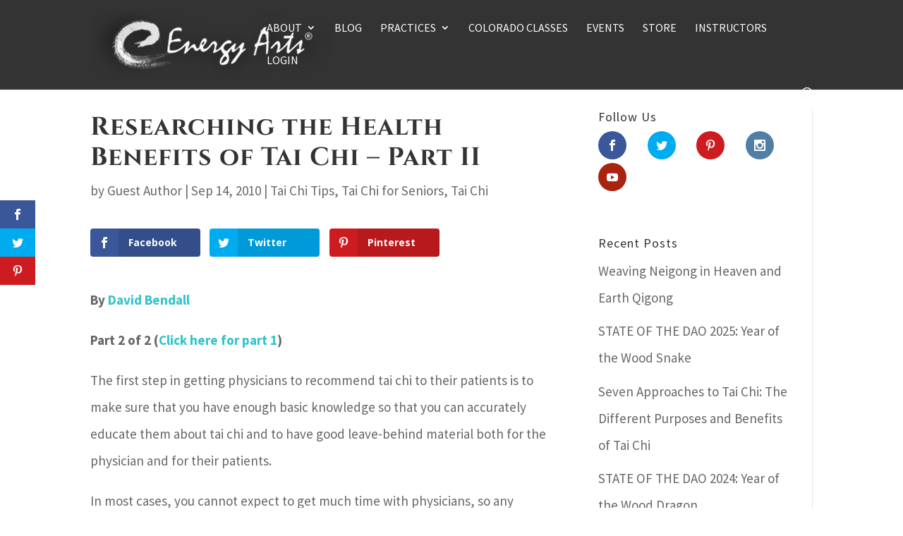

--- FILE ---
content_type: text/css; charset=UTF-8
request_url: https://www.energyarts.com/wp-content/cache/min/1/wp-content/plugins/geodirectory/vendor/ayecode/wp-ayecode-ui/assets/css/ayecode-ui-compatibility.css?ver=1764691978
body_size: 34306
content:
.bsui{/*!
 * Bootstrap v4.6.1 (https://getbootstrap.com/)
 * Copyright 2011-2021 The Bootstrap Authors
 * Copyright 2011-2021 Twitter, Inc.
 * Licensed under MIT (https://github.com/twbs/bootstrap/blob/main/LICENSE)
 */;/*!
 * Font Awesome Icon Picker
 * https://farbelous.github.io/fontawesome-iconpicker/
 *
 * Originally written by (c) 2016 Javi Aguilar
 * Licensed under the MIT License
 * https://github.com/farbelous/fontawesome-iconpicker/blob/master/LICENSE
 *
 */}.bsui :root{--blue:#7832e2;--indigo:#502c6c;--purple:#ad6edd;--pink:#ff0266;--red:#ff5916;--orange:#fbb500;--yellow:#ffde03;--green:#44c553;--teal:#09ebaf;--cyan:#35bdff;--white:#fff;--gray:#6c757d;--gray-dark:#495057;--primary:#1e73be;--secondary:#6c757d;--success:#44c553;--info:#17a2b8;--warning:#ffc107;--danger:#dc3545;--light:#f8f9fa;--dark:#343a40;--white:#fff;--purple:#ad6edd;--salmon:#ff977a;--cyan:#35bdff;--gray:#ced4da;--gray-dark:#6c757d;--indigo:#502c6c;--orange:#fbb500;--breakpoint-xs:0;--breakpoint-sm:576px;--breakpoint-md:768px;--breakpoint-lg:992px;--breakpoint-xl:1200px;--breakpoint-xxl:1400px;--font-family-sans-serif:Nunito, "Segoe UI", Roboto, "Helvetica Neue", Arial, sans-serif, "Apple Color Emoji", "Segoe UI Emoji", "Segoe UI Symbol", "Noto Color Emoji";--font-family-monospace:SFMono-Regular, Menlo, Monaco, Consolas, "Liberation Mono", "Courier New", monospace}.bsui *,.bsui *::before,.bsui *::after{box-sizing:border-box}.bsui html{font-family:sans-serif;line-height:1.15;-webkit-text-size-adjust:100%;-webkit-tap-highlight-color:transparent}.bsui article,.bsui aside,.bsui figcaption,.bsui figure,.bsui footer,.bsui header,.bsui hgroup,.bsui main,.bsui nav,.bsui section{display:block}.bsui body{margin:0;font-family:Nunito,"Segoe UI",Roboto,"Helvetica Neue",Arial,sans-serif,"Apple Color Emoji","Segoe UI Emoji","Segoe UI Symbol","Noto Color Emoji";font-size:1rem;font-weight:300;line-height:1.6;color:#212529;text-align:left;background-color:#fff}.bsui [tabindex="-1"]:focus:not(:focus-visible){outline:0!important}.bsui hr{box-sizing:content-box;height:0;overflow:visible}.bsui h1,.bsui h2,.bsui h3,.bsui h4,.bsui h5,.bsui h6{margin-top:0;margin-bottom:.5rem}.bsui p{margin-top:0;margin-bottom:1rem}.bsui abbr[title],.bsui abbr[data-original-title]{text-decoration:underline;text-decoration:underline dotted;cursor:help;border-bottom:0;text-decoration-skip-ink:none}.bsui address{margin-bottom:1rem;font-style:normal;line-height:inherit}.bsui ol,.bsui ul,.bsui dl{margin-top:0;margin-bottom:1rem}.bsui ol ol,.bsui ul ul,.bsui ol ul,.bsui ul ol{margin-bottom:0}.bsui dt{font-weight:700}.bsui dd{margin-bottom:.5rem;margin-left:0}.bsui blockquote{margin:0 0 1rem}.bsui b,.bsui strong{font-weight:bolder}.bsui small{font-size:80%}.bsui sub,.bsui sup{position:relative;font-size:75%;line-height:0;vertical-align:baseline}.bsui sub{bottom:-.25em}.bsui sup{top:-.5em}.bsui a{color:#1e73be;text-decoration:none;background-color:transparent}.bsui a:hover{color:#144b7c;text-decoration:underline}.bsui a:not([href]):not([class]){color:inherit;text-decoration:none}.bsui a:not([href]):not([class]):hover{color:inherit;text-decoration:none}.bsui pre,.bsui code,.bsui kbd,.bsui samp{font-family:SFMono-Regular,Menlo,Monaco,Consolas,"Liberation Mono","Courier New",monospace;font-size:1em}.bsui pre{margin-top:0;margin-bottom:1rem;overflow:auto;-ms-overflow-style:scrollbar}.bsui figure{margin:0 0 1rem}.bsui img{vertical-align:middle;border-style:none}.bsui svg{overflow:hidden;vertical-align:middle}.bsui table{border-collapse:collapse}.bsui caption{padding-top:.75rem;padding-bottom:.75rem;color:#6c757d;text-align:left;caption-side:bottom}.bsui th{text-align:inherit;text-align:-webkit-match-parent}.bsui label{display:inline-block;margin-bottom:.5rem}.bsui button{border-radius:0}.bsui button:focus:not(:focus-visible){outline:0}.bsui input,.bsui button,.bsui select,.bsui optgroup,.bsui textarea{margin:0;font-family:inherit;font-size:inherit;line-height:inherit}.bsui button,.bsui input{overflow:visible}.bsui button,.bsui select{text-transform:none}.bsui [role="button"]{cursor:pointer}.bsui select{word-wrap:normal}.bsui button,.bsui [type="button"],.bsui [type="reset"],.bsui [type="submit"]{-webkit-appearance:button}.bsui button:not(:disabled),.bsui [type="button"]:not(:disabled),.bsui [type="reset"]:not(:disabled),.bsui [type="submit"]:not(:disabled){cursor:pointer}.bsui button::-moz-focus-inner,.bsui [type="button"]::-moz-focus-inner,.bsui [type="reset"]::-moz-focus-inner,.bsui [type="submit"]::-moz-focus-inner{padding:0;border-style:none}.bsui input[type="radio"],.bsui input[type="checkbox"]{box-sizing:border-box;padding:0}.bsui textarea{overflow:auto;resize:vertical}.bsui fieldset{min-width:0;padding:0;margin:0;border:0}.bsui legend{display:block;width:100%;max-width:100%;padding:0;margin-bottom:.5rem;font-size:1.5rem;line-height:inherit;color:inherit;white-space:normal}.bsui progress{vertical-align:baseline}.bsui [type="number"]::-webkit-inner-spin-button,.bsui [type="number"]::-webkit-outer-spin-button{height:auto}.bsui [type="search"]{outline-offset:-2px;-webkit-appearance:none}.bsui [type="search"]::-webkit-search-decoration{-webkit-appearance:none}.bsui ::-webkit-file-upload-button{font:inherit;-webkit-appearance:button}.bsui output{display:inline-block}.bsui summary{display:list-item;cursor:pointer}.bsui template{display:none}.bsui [hidden]{display:none!important}.bsui h1,.bsui h2,.bsui h3,.bsui h4,.bsui h5,.bsui h6,.bsui .h1,.bsui .h2,.bsui .h3,.bsui .h4,.bsui .h5,.bsui .h6{margin-bottom:.5rem;font-family:inherit;font-weight:500;line-height:1.2}.bsui h1,.bsui .h1{font-size:2.5rem}.bsui h2,.bsui .h2{font-size:2rem}.bsui h3,.bsui .h3{font-size:1.75rem}.bsui h4,.bsui .h4{font-size:1.5rem}.bsui h5,.bsui .h5{font-size:1.25rem}.bsui h6,.bsui .h6{font-size:1rem}.bsui .lead{font-size:1.25rem;font-weight:300}.bsui .display-1{font-size:6rem;font-weight:300;line-height:1.2}.bsui .display-2{font-size:5.5rem;font-weight:300;line-height:1.2}.bsui .display-3{font-size:4.5rem;font-weight:300;line-height:1.2}.bsui .display-4{font-size:3.5rem;font-weight:300;line-height:1.2}.bsui hr{margin-top:1rem;margin-bottom:1rem;border:0;border-top:1px solid rgba(0,0,0,.1)}.bsui small,.bsui .small{font-size:85%;font-weight:400}.bsui mark,.bsui .mark{padding:.2em;background-color:#fcf8e3}.bsui .list-unstyled{padding-left:0;list-style:none}.bsui .list-inline{padding-left:0;list-style:none}.bsui .list-inline-item{display:inline-block}.bsui .list-inline-item:not(:last-child){margin-right:.5rem}.bsui .initialism{font-size:90%;text-transform:uppercase}.bsui .blockquote{margin-bottom:1rem;font-size:1.25rem}.bsui .blockquote-footer{display:block;font-size:85%;color:#6c757d}.bsui .blockquote-footer::before{content:"\2014\00A0"}.bsui .img-fluid{max-width:100%;height:auto}.bsui .img-thumbnail{padding:.25rem;background-color:#fff;border:1px solid #dee2e6;border-radius:.25rem;max-width:100%;height:auto}.bsui .figure{display:inline-block}.bsui .figure-img{margin-bottom:.5rem;line-height:1}.bsui .figure-caption{font-size:90%;color:#6c757d}.bsui code{font-size:100%;color:#ff0266;word-wrap:break-word}a>.bsui code{color:inherit}.bsui kbd{padding:.2rem .4rem;font-size:100%;color:#fff;background-color:#212529;border-radius:.2rem}.bsui kbd kbd{padding:0;font-size:100%;font-weight:700}.bsui pre{display:block;font-size:100%;color:#212529}.bsui pre code{font-size:inherit;color:inherit;word-break:normal}.bsui .pre-scrollable{max-height:340px;overflow-y:scroll}.bsui .container,.bsui .container-fluid,.bsui .container-sm,.bsui .container-md,.bsui .container-lg,.bsui .container-xl,.bsui .container-xxl{width:100%;padding-right:15px;padding-left:15px;margin-right:auto;margin-left:auto}@media (min-width:576px){.bsui .container,.bsui .container-sm{max-width:540px}}@media (min-width:768px){.bsui .container,.bsui .container-sm,.bsui .container-md{max-width:720px}}@media (min-width:992px){.bsui .container,.bsui .container-sm,.bsui .container-md,.bsui .container-lg{max-width:960px}}@media (min-width:1200px){.bsui .container,.bsui .container-sm,.bsui .container-md,.bsui .container-lg,.bsui .container-xl{max-width:1140px}}@media (min-width:1400px){.bsui .container,.bsui .container-sm,.bsui .container-md,.bsui .container-lg,.bsui .container-xl,.bsui .container-xxl{max-width:1320px}}.bsui .row{display:flex;flex-wrap:wrap;margin-right:-15px;margin-left:-15px}.bsui .no-gutters{margin-right:0;margin-left:0}.bsui .no-gutters>.col,.bsui .no-gutters>[class*="col-"]{padding-right:0;padding-left:0}.bsui .col-1,.bsui .col-2,.bsui .col-3,.bsui .col-4,.bsui .col-5,.bsui .col-6,.bsui .col-7,.bsui .col-8,.bsui .col-9,.bsui .col-10,.bsui .col-11,.bsui .col-12,.bsui .col,.bsui .col-auto,.bsui .col-sm-1,.bsui .col-sm-2,.bsui .col-sm-3,.bsui .col-sm-4,.bsui .col-sm-5,.bsui .col-sm-6,.bsui .col-sm-7,.bsui .col-sm-8,.bsui .col-sm-9,.bsui .col-sm-10,.bsui .col-sm-11,.bsui .col-sm-12,.bsui .col-sm,.bsui .col-sm-auto,.bsui .col-md-1,.bsui .col-md-2,.bsui .col-md-3,.bsui .col-md-4,.bsui .col-md-5,.bsui .col-md-6,.bsui .col-md-7,.bsui .col-md-8,.bsui .col-md-9,.bsui .col-md-10,.bsui .col-md-11,.bsui .col-md-12,.bsui .col-md,.bsui .col-md-auto,.bsui .col-lg-1,.bsui .col-lg-2,.bsui .col-lg-3,.bsui .col-lg-4,.bsui .col-lg-5,.bsui .col-lg-6,.bsui .col-lg-7,.bsui .col-lg-8,.bsui .col-lg-9,.bsui .col-lg-10,.bsui .col-lg-11,.bsui .col-lg-12,.bsui .col-lg,.bsui .col-lg-auto,.bsui .col-xl-1,.bsui .col-xl-2,.bsui .col-xl-3,.bsui .col-xl-4,.bsui .col-xl-5,.bsui .col-xl-6,.bsui .col-xl-7,.bsui .col-xl-8,.bsui .col-xl-9,.bsui .col-xl-10,.bsui .col-xl-11,.bsui .col-xl-12,.bsui .col-xl,.bsui .col-xl-auto,.bsui .col-xxl-1,.bsui .col-xxl-2,.bsui .col-xxl-3,.bsui .col-xxl-4,.bsui .col-xxl-5,.bsui .col-xxl-6,.bsui .col-xxl-7,.bsui .col-xxl-8,.bsui .col-xxl-9,.bsui .col-xxl-10,.bsui .col-xxl-11,.bsui .col-xxl-12,.bsui .col-xxl,.bsui .col-xxl-auto{position:relative;width:100%;padding-right:15px;padding-left:15px}.bsui .col{flex-basis:0%;flex-grow:1;max-width:100%}.bsui .row-cols-1>*{flex:0 0 100%;max-width:100%}.bsui .row-cols-2>*{flex:0 0 50%;max-width:50%}.bsui .row-cols-3>*{flex:0 0 33.3333333333%;max-width:33.3333333333%}.bsui .row-cols-4>*{flex:0 0 25%;max-width:25%}.bsui .row-cols-5>*{flex:0 0 20%;max-width:20%}.bsui .row-cols-6>*{flex:0 0 16.6666666667%;max-width:16.6666666667%}.bsui .col-auto{flex:0 0 auto;width:auto;max-width:100%}.bsui .col-1{flex:0 0 8.33333333%;max-width:8.33333333%}.bsui .col-2{flex:0 0 16.66666667%;max-width:16.66666667%}.bsui .col-3{flex:0 0 25%;max-width:25%}.bsui .col-4{flex:0 0 33.33333333%;max-width:33.33333333%}.bsui .col-5{flex:0 0 41.66666667%;max-width:41.66666667%}.bsui .col-6{flex:0 0 50%;max-width:50%}.bsui .col-7{flex:0 0 58.33333333%;max-width:58.33333333%}.bsui .col-8{flex:0 0 66.66666667%;max-width:66.66666667%}.bsui .col-9{flex:0 0 75%;max-width:75%}.bsui .col-10{flex:0 0 83.33333333%;max-width:83.33333333%}.bsui .col-11{flex:0 0 91.66666667%;max-width:91.66666667%}.bsui .col-12{flex:0 0 100%;max-width:100%}.bsui .order-first{order:-1}.bsui .order-last{order:13}.bsui .order-0{order:0}.bsui .order-1{order:1}.bsui .order-2{order:2}.bsui .order-3{order:3}.bsui .order-4{order:4}.bsui .order-5{order:5}.bsui .order-6{order:6}.bsui .order-7{order:7}.bsui .order-8{order:8}.bsui .order-9{order:9}.bsui .order-10{order:10}.bsui .order-11{order:11}.bsui .order-12{order:12}.bsui .offset-1{margin-left:8.33333333%}.bsui .offset-2{margin-left:16.66666667%}.bsui .offset-3{margin-left:25%}.bsui .offset-4{margin-left:33.33333333%}.bsui .offset-5{margin-left:41.66666667%}.bsui .offset-6{margin-left:50%}.bsui .offset-7{margin-left:58.33333333%}.bsui .offset-8{margin-left:66.66666667%}.bsui .offset-9{margin-left:75%}.bsui .offset-10{margin-left:83.33333333%}.bsui .offset-11{margin-left:91.66666667%}@media (min-width:576px){.bsui .col-sm{flex-basis:0%;flex-grow:1;max-width:100%}.bsui .row-cols-sm-1>*{flex:0 0 100%;max-width:100%}.bsui .row-cols-sm-2>*{flex:0 0 50%;max-width:50%}.bsui .row-cols-sm-3>*{flex:0 0 33.3333333333%;max-width:33.3333333333%}.bsui .row-cols-sm-4>*{flex:0 0 25%;max-width:25%}.bsui .row-cols-sm-5>*{flex:0 0 20%;max-width:20%}.bsui .row-cols-sm-6>*{flex:0 0 16.6666666667%;max-width:16.6666666667%}.bsui .col-sm-auto{flex:0 0 auto;width:auto;max-width:100%}.bsui .col-sm-1{flex:0 0 8.33333333%;max-width:8.33333333%}.bsui .col-sm-2{flex:0 0 16.66666667%;max-width:16.66666667%}.bsui .col-sm-3{flex:0 0 25%;max-width:25%}.bsui .col-sm-4{flex:0 0 33.33333333%;max-width:33.33333333%}.bsui .col-sm-5{flex:0 0 41.66666667%;max-width:41.66666667%}.bsui .col-sm-6{flex:0 0 50%;max-width:50%}.bsui .col-sm-7{flex:0 0 58.33333333%;max-width:58.33333333%}.bsui .col-sm-8{flex:0 0 66.66666667%;max-width:66.66666667%}.bsui .col-sm-9{flex:0 0 75%;max-width:75%}.bsui .col-sm-10{flex:0 0 83.33333333%;max-width:83.33333333%}.bsui .col-sm-11{flex:0 0 91.66666667%;max-width:91.66666667%}.bsui .col-sm-12{flex:0 0 100%;max-width:100%}.bsui .order-sm-first{order:-1}.bsui .order-sm-last{order:13}.bsui .order-sm-0{order:0}.bsui .order-sm-1{order:1}.bsui .order-sm-2{order:2}.bsui .order-sm-3{order:3}.bsui .order-sm-4{order:4}.bsui .order-sm-5{order:5}.bsui .order-sm-6{order:6}.bsui .order-sm-7{order:7}.bsui .order-sm-8{order:8}.bsui .order-sm-9{order:9}.bsui .order-sm-10{order:10}.bsui .order-sm-11{order:11}.bsui .order-sm-12{order:12}.bsui .offset-sm-0{margin-left:0}.bsui .offset-sm-1{margin-left:8.33333333%}.bsui .offset-sm-2{margin-left:16.66666667%}.bsui .offset-sm-3{margin-left:25%}.bsui .offset-sm-4{margin-left:33.33333333%}.bsui .offset-sm-5{margin-left:41.66666667%}.bsui .offset-sm-6{margin-left:50%}.bsui .offset-sm-7{margin-left:58.33333333%}.bsui .offset-sm-8{margin-left:66.66666667%}.bsui .offset-sm-9{margin-left:75%}.bsui .offset-sm-10{margin-left:83.33333333%}.bsui .offset-sm-11{margin-left:91.66666667%}}@media (min-width:768px){.bsui .col-md{flex-basis:0%;flex-grow:1;max-width:100%}.bsui .row-cols-md-1>*{flex:0 0 100%;max-width:100%}.bsui .row-cols-md-2>*{flex:0 0 50%;max-width:50%}.bsui .row-cols-md-3>*{flex:0 0 33.3333333333%;max-width:33.3333333333%}.bsui .row-cols-md-4>*{flex:0 0 25%;max-width:25%}.bsui .row-cols-md-5>*{flex:0 0 20%;max-width:20%}.bsui .row-cols-md-6>*{flex:0 0 16.6666666667%;max-width:16.6666666667%}.bsui .col-md-auto{flex:0 0 auto;width:auto;max-width:100%}.bsui .col-md-1{flex:0 0 8.33333333%;max-width:8.33333333%}.bsui .col-md-2{flex:0 0 16.66666667%;max-width:16.66666667%}.bsui .col-md-3{flex:0 0 25%;max-width:25%}.bsui .col-md-4{flex:0 0 33.33333333%;max-width:33.33333333%}.bsui .col-md-5{flex:0 0 41.66666667%;max-width:41.66666667%}.bsui .col-md-6{flex:0 0 50%;max-width:50%}.bsui .col-md-7{flex:0 0 58.33333333%;max-width:58.33333333%}.bsui .col-md-8{flex:0 0 66.66666667%;max-width:66.66666667%}.bsui .col-md-9{flex:0 0 75%;max-width:75%}.bsui .col-md-10{flex:0 0 83.33333333%;max-width:83.33333333%}.bsui .col-md-11{flex:0 0 91.66666667%;max-width:91.66666667%}.bsui .col-md-12{flex:0 0 100%;max-width:100%}.bsui .order-md-first{order:-1}.bsui .order-md-last{order:13}.bsui .order-md-0{order:0}.bsui .order-md-1{order:1}.bsui .order-md-2{order:2}.bsui .order-md-3{order:3}.bsui .order-md-4{order:4}.bsui .order-md-5{order:5}.bsui .order-md-6{order:6}.bsui .order-md-7{order:7}.bsui .order-md-8{order:8}.bsui .order-md-9{order:9}.bsui .order-md-10{order:10}.bsui .order-md-11{order:11}.bsui .order-md-12{order:12}.bsui .offset-md-0{margin-left:0}.bsui .offset-md-1{margin-left:8.33333333%}.bsui .offset-md-2{margin-left:16.66666667%}.bsui .offset-md-3{margin-left:25%}.bsui .offset-md-4{margin-left:33.33333333%}.bsui .offset-md-5{margin-left:41.66666667%}.bsui .offset-md-6{margin-left:50%}.bsui .offset-md-7{margin-left:58.33333333%}.bsui .offset-md-8{margin-left:66.66666667%}.bsui .offset-md-9{margin-left:75%}.bsui .offset-md-10{margin-left:83.33333333%}.bsui .offset-md-11{margin-left:91.66666667%}}@media (min-width:992px){.bsui .col-lg{flex-basis:0%;flex-grow:1;max-width:100%}.bsui .row-cols-lg-1>*{flex:0 0 100%;max-width:100%}.bsui .row-cols-lg-2>*{flex:0 0 50%;max-width:50%}.bsui .row-cols-lg-3>*{flex:0 0 33.3333333333%;max-width:33.3333333333%}.bsui .row-cols-lg-4>*{flex:0 0 25%;max-width:25%}.bsui .row-cols-lg-5>*{flex:0 0 20%;max-width:20%}.bsui .row-cols-lg-6>*{flex:0 0 16.6666666667%;max-width:16.6666666667%}.bsui .col-lg-auto{flex:0 0 auto;width:auto;max-width:100%}.bsui .col-lg-1{flex:0 0 8.33333333%;max-width:8.33333333%}.bsui .col-lg-2{flex:0 0 16.66666667%;max-width:16.66666667%}.bsui .col-lg-3{flex:0 0 25%;max-width:25%}.bsui .col-lg-4{flex:0 0 33.33333333%;max-width:33.33333333%}.bsui .col-lg-5{flex:0 0 41.66666667%;max-width:41.66666667%}.bsui .col-lg-6{flex:0 0 50%;max-width:50%}.bsui .col-lg-7{flex:0 0 58.33333333%;max-width:58.33333333%}.bsui .col-lg-8{flex:0 0 66.66666667%;max-width:66.66666667%}.bsui .col-lg-9{flex:0 0 75%;max-width:75%}.bsui .col-lg-10{flex:0 0 83.33333333%;max-width:83.33333333%}.bsui .col-lg-11{flex:0 0 91.66666667%;max-width:91.66666667%}.bsui .col-lg-12{flex:0 0 100%;max-width:100%}.bsui .order-lg-first{order:-1}.bsui .order-lg-last{order:13}.bsui .order-lg-0{order:0}.bsui .order-lg-1{order:1}.bsui .order-lg-2{order:2}.bsui .order-lg-3{order:3}.bsui .order-lg-4{order:4}.bsui .order-lg-5{order:5}.bsui .order-lg-6{order:6}.bsui .order-lg-7{order:7}.bsui .order-lg-8{order:8}.bsui .order-lg-9{order:9}.bsui .order-lg-10{order:10}.bsui .order-lg-11{order:11}.bsui .order-lg-12{order:12}.bsui .offset-lg-0{margin-left:0}.bsui .offset-lg-1{margin-left:8.33333333%}.bsui .offset-lg-2{margin-left:16.66666667%}.bsui .offset-lg-3{margin-left:25%}.bsui .offset-lg-4{margin-left:33.33333333%}.bsui .offset-lg-5{margin-left:41.66666667%}.bsui .offset-lg-6{margin-left:50%}.bsui .offset-lg-7{margin-left:58.33333333%}.bsui .offset-lg-8{margin-left:66.66666667%}.bsui .offset-lg-9{margin-left:75%}.bsui .offset-lg-10{margin-left:83.33333333%}.bsui .offset-lg-11{margin-left:91.66666667%}}@media (min-width:1200px){.bsui .col-xl{flex-basis:0%;flex-grow:1;max-width:100%}.bsui .row-cols-xl-1>*{flex:0 0 100%;max-width:100%}.bsui .row-cols-xl-2>*{flex:0 0 50%;max-width:50%}.bsui .row-cols-xl-3>*{flex:0 0 33.3333333333%;max-width:33.3333333333%}.bsui .row-cols-xl-4>*{flex:0 0 25%;max-width:25%}.bsui .row-cols-xl-5>*{flex:0 0 20%;max-width:20%}.bsui .row-cols-xl-6>*{flex:0 0 16.6666666667%;max-width:16.6666666667%}.bsui .col-xl-auto{flex:0 0 auto;width:auto;max-width:100%}.bsui .col-xl-1{flex:0 0 8.33333333%;max-width:8.33333333%}.bsui .col-xl-2{flex:0 0 16.66666667%;max-width:16.66666667%}.bsui .col-xl-3{flex:0 0 25%;max-width:25%}.bsui .col-xl-4{flex:0 0 33.33333333%;max-width:33.33333333%}.bsui .col-xl-5{flex:0 0 41.66666667%;max-width:41.66666667%}.bsui .col-xl-6{flex:0 0 50%;max-width:50%}.bsui .col-xl-7{flex:0 0 58.33333333%;max-width:58.33333333%}.bsui .col-xl-8{flex:0 0 66.66666667%;max-width:66.66666667%}.bsui .col-xl-9{flex:0 0 75%;max-width:75%}.bsui .col-xl-10{flex:0 0 83.33333333%;max-width:83.33333333%}.bsui .col-xl-11{flex:0 0 91.66666667%;max-width:91.66666667%}.bsui .col-xl-12{flex:0 0 100%;max-width:100%}.bsui .order-xl-first{order:-1}.bsui .order-xl-last{order:13}.bsui .order-xl-0{order:0}.bsui .order-xl-1{order:1}.bsui .order-xl-2{order:2}.bsui .order-xl-3{order:3}.bsui .order-xl-4{order:4}.bsui .order-xl-5{order:5}.bsui .order-xl-6{order:6}.bsui .order-xl-7{order:7}.bsui .order-xl-8{order:8}.bsui .order-xl-9{order:9}.bsui .order-xl-10{order:10}.bsui .order-xl-11{order:11}.bsui .order-xl-12{order:12}.bsui .offset-xl-0{margin-left:0}.bsui .offset-xl-1{margin-left:8.33333333%}.bsui .offset-xl-2{margin-left:16.66666667%}.bsui .offset-xl-3{margin-left:25%}.bsui .offset-xl-4{margin-left:33.33333333%}.bsui .offset-xl-5{margin-left:41.66666667%}.bsui .offset-xl-6{margin-left:50%}.bsui .offset-xl-7{margin-left:58.33333333%}.bsui .offset-xl-8{margin-left:66.66666667%}.bsui .offset-xl-9{margin-left:75%}.bsui .offset-xl-10{margin-left:83.33333333%}.bsui .offset-xl-11{margin-left:91.66666667%}}@media (min-width:1400px){.bsui .col-xxl{flex-basis:0%;flex-grow:1;max-width:100%}.bsui .row-cols-xxl-1>*{flex:0 0 100%;max-width:100%}.bsui .row-cols-xxl-2>*{flex:0 0 50%;max-width:50%}.bsui .row-cols-xxl-3>*{flex:0 0 33.3333333333%;max-width:33.3333333333%}.bsui .row-cols-xxl-4>*{flex:0 0 25%;max-width:25%}.bsui .row-cols-xxl-5>*{flex:0 0 20%;max-width:20%}.bsui .row-cols-xxl-6>*{flex:0 0 16.6666666667%;max-width:16.6666666667%}.bsui .col-xxl-auto{flex:0 0 auto;width:auto;max-width:100%}.bsui .col-xxl-1{flex:0 0 8.33333333%;max-width:8.33333333%}.bsui .col-xxl-2{flex:0 0 16.66666667%;max-width:16.66666667%}.bsui .col-xxl-3{flex:0 0 25%;max-width:25%}.bsui .col-xxl-4{flex:0 0 33.33333333%;max-width:33.33333333%}.bsui .col-xxl-5{flex:0 0 41.66666667%;max-width:41.66666667%}.bsui .col-xxl-6{flex:0 0 50%;max-width:50%}.bsui .col-xxl-7{flex:0 0 58.33333333%;max-width:58.33333333%}.bsui .col-xxl-8{flex:0 0 66.66666667%;max-width:66.66666667%}.bsui .col-xxl-9{flex:0 0 75%;max-width:75%}.bsui .col-xxl-10{flex:0 0 83.33333333%;max-width:83.33333333%}.bsui .col-xxl-11{flex:0 0 91.66666667%;max-width:91.66666667%}.bsui .col-xxl-12{flex:0 0 100%;max-width:100%}.bsui .order-xxl-first{order:-1}.bsui .order-xxl-last{order:13}.bsui .order-xxl-0{order:0}.bsui .order-xxl-1{order:1}.bsui .order-xxl-2{order:2}.bsui .order-xxl-3{order:3}.bsui .order-xxl-4{order:4}.bsui .order-xxl-5{order:5}.bsui .order-xxl-6{order:6}.bsui .order-xxl-7{order:7}.bsui .order-xxl-8{order:8}.bsui .order-xxl-9{order:9}.bsui .order-xxl-10{order:10}.bsui .order-xxl-11{order:11}.bsui .order-xxl-12{order:12}.bsui .offset-xxl-0{margin-left:0}.bsui .offset-xxl-1{margin-left:8.33333333%}.bsui .offset-xxl-2{margin-left:16.66666667%}.bsui .offset-xxl-3{margin-left:25%}.bsui .offset-xxl-4{margin-left:33.33333333%}.bsui .offset-xxl-5{margin-left:41.66666667%}.bsui .offset-xxl-6{margin-left:50%}.bsui .offset-xxl-7{margin-left:58.33333333%}.bsui .offset-xxl-8{margin-left:66.66666667%}.bsui .offset-xxl-9{margin-left:75%}.bsui .offset-xxl-10{margin-left:83.33333333%}.bsui .offset-xxl-11{margin-left:91.66666667%}}.bsui .table{width:100%;margin-bottom:1rem;color:#212529}.bsui .table th,.bsui .table td{padding:.75rem;vertical-align:top;border-top:1px solid #dee2e6}.bsui .table thead th{vertical-align:bottom;border-bottom:2px solid #dee2e6}.bsui .table tbody+tbody{border-top:2px solid #dee2e6}.bsui .table-sm th,.bsui .table-sm td{padding:.3rem}.bsui .table-bordered{border:1px solid #dee2e6}.bsui .table-bordered th,.bsui .table-bordered td{border:1px solid #dee2e6}.bsui .table-bordered thead th,.bsui .table-bordered thead td{border-bottom-width:2px}.bsui .table-borderless th,.bsui .table-borderless td,.bsui .table-borderless thead th,.bsui .table-borderless tbody+tbody{border:0}.bsui .table-striped tbody tr:nth-of-type(odd){background-color:rgba(0,0,0,.05)}.bsui .table-hover tbody tr:hover{color:#212529;background-color:rgba(0,0,0,.075)}.bsui .table-primary,.bsui .table-primary>th,.bsui .table-primary>td{background-color:#c0d8ed}.bsui .table-primary th,.bsui .table-primary td,.bsui .table-primary thead th,.bsui .table-primary tbody+tbody{border-color:#8ab6dd}.bsui .table-hover .table-primary:hover{background-color:#accce7}.bsui .table-hover .table-primary:hover>td,.bsui .table-hover .table-primary:hover>th{background-color:#accce7}.bsui .table-secondary,.bsui .table-secondary>th,.bsui .table-secondary>td{background-color:#d6d8db}.bsui .table-secondary th,.bsui .table-secondary td,.bsui .table-secondary thead th,.bsui .table-secondary tbody+tbody{border-color:#b3b7bb}.bsui .table-hover .table-secondary:hover{background-color:#c8cbcf}.bsui .table-hover .table-secondary:hover>td,.bsui .table-hover .table-secondary:hover>th{background-color:#c8cbcf}.bsui .table-success,.bsui .table-success>th,.bsui .table-success>td{background-color:#cbefcf}.bsui .table-success th,.bsui .table-success td,.bsui .table-success thead th,.bsui .table-success tbody+tbody{border-color:#9ee1a6}.bsui .table-hover .table-success:hover{background-color:#b8e9bd}.bsui .table-hover .table-success:hover>td,.bsui .table-hover .table-success:hover>th{background-color:#b8e9bd}.bsui .table-info,.bsui .table-info>th,.bsui .table-info>td{background-color:#bee5eb}.bsui .table-info th,.bsui .table-info td,.bsui .table-info thead th,.bsui .table-info tbody+tbody{border-color:#86cfda}.bsui .table-hover .table-info:hover{background-color:#abdde5}.bsui .table-hover .table-info:hover>td,.bsui .table-hover .table-info:hover>th{background-color:#abdde5}.bsui .table-warning,.bsui .table-warning>th,.bsui .table-warning>td{background-color:#ffeeba}.bsui .table-warning th,.bsui .table-warning td,.bsui .table-warning thead th,.bsui .table-warning tbody+tbody{border-color:#ffdf7e}.bsui .table-hover .table-warning:hover{background-color:#ffe8a1}.bsui .table-hover .table-warning:hover>td,.bsui .table-hover .table-warning:hover>th{background-color:#ffe8a1}.bsui .table-danger,.bsui .table-danger>th,.bsui .table-danger>td{background-color:#f5c6cb}.bsui .table-danger th,.bsui .table-danger td,.bsui .table-danger thead th,.bsui .table-danger tbody+tbody{border-color:#ed969e}.bsui .table-hover .table-danger:hover{background-color:#f1b0b7}.bsui .table-hover .table-danger:hover>td,.bsui .table-hover .table-danger:hover>th{background-color:#f1b0b7}.bsui .table-light,.bsui .table-light>th,.bsui .table-light>td{background-color:#fdfdfe}.bsui .table-light th,.bsui .table-light td,.bsui .table-light thead th,.bsui .table-light tbody+tbody{border-color:#fbfcfc}.bsui .table-hover .table-light:hover{background-color:#ececf6}.bsui .table-hover .table-light:hover>td,.bsui .table-hover .table-light:hover>th{background-color:#ececf6}.bsui .table-dark,.bsui .table-dark>th,.bsui .table-dark>td{background-color:#c6c8ca}.bsui .table-dark th,.bsui .table-dark td,.bsui .table-dark thead th,.bsui .table-dark tbody+tbody{border-color:#95999c}.bsui .table-hover .table-dark:hover{background-color:#b9bbbe}.bsui .table-hover .table-dark:hover>td,.bsui .table-hover .table-dark:hover>th{background-color:#b9bbbe}.bsui .table-white,.bsui .table-white>th,.bsui .table-white>td{background-color:#fff}.bsui .table-white th,.bsui .table-white td,.bsui .table-white thead th,.bsui .table-white tbody+tbody{border-color:#fff}.bsui .table-hover .table-white:hover{background-color:#f2f2f2}.bsui .table-hover .table-white:hover>td,.bsui .table-hover .table-white:hover>th{background-color:#f2f2f2}.bsui .table-purple,.bsui .table-purple>th,.bsui .table-purple>td{background-color:#e8d6f5}.bsui .table-purple th,.bsui .table-purple td,.bsui .table-purple thead th,.bsui .table-purple tbody+tbody{border-color:#d4b4ed}.bsui .table-hover .table-purple:hover{background-color:#ddc2f0}.bsui .table-hover .table-purple:hover>td,.bsui .table-hover .table-purple:hover>th{background-color:#ddc2f0}.bsui .table-salmon,.bsui .table-salmon>th,.bsui .table-salmon>td{background-color:#ffe2da}.bsui .table-salmon th,.bsui .table-salmon td,.bsui .table-salmon thead th,.bsui .table-salmon tbody+tbody{border-color:#ffc9ba}.bsui .table-hover .table-salmon:hover{background-color:#ffcec1}.bsui .table-hover .table-salmon:hover>td,.bsui .table-hover .table-salmon:hover>th{background-color:#ffcec1}.bsui .table-cyan,.bsui .table-cyan>th,.bsui .table-cyan>td{background-color:#c6edff}.bsui .table-cyan th,.bsui .table-cyan td,.bsui .table-cyan thead th,.bsui .table-cyan tbody+tbody{border-color:#96ddff}.bsui .table-hover .table-cyan:hover{background-color:#ade5ff}.bsui .table-hover .table-cyan:hover>td,.bsui .table-hover .table-cyan:hover>th{background-color:#ade5ff}.bsui .table-gray,.bsui .table-gray>th,.bsui .table-gray>td{background-color:#f1f3f5}.bsui .table-gray th,.bsui .table-gray td,.bsui .table-gray thead th,.bsui .table-gray tbody+tbody{border-color:#e6e9ec}.bsui .table-hover .table-gray:hover{background-color:#e2e6ea}.bsui .table-hover .table-gray:hover>td,.bsui .table-hover .table-gray:hover>th{background-color:#e2e6ea}.bsui .table-gray-dark,.bsui .table-gray-dark>th,.bsui .table-gray-dark>td{background-color:#d6d8db}.bsui .table-gray-dark th,.bsui .table-gray-dark td,.bsui .table-gray-dark thead th,.bsui .table-gray-dark tbody+tbody{border-color:#b3b7bb}.bsui .table-hover .table-gray-dark:hover{background-color:#c8cbcf}.bsui .table-hover .table-gray-dark:hover>td,.bsui .table-hover .table-gray-dark:hover>th{background-color:#c8cbcf}.bsui .table-indigo,.bsui .table-indigo>th,.bsui .table-indigo>td{background-color:#cec4d6}.bsui .table-indigo th,.bsui .table-indigo td,.bsui .table-indigo thead th,.bsui .table-indigo tbody+tbody{border-color:#a491b3}.bsui .table-hover .table-indigo:hover{background-color:#c2b5cc}.bsui .table-hover .table-indigo:hover>td,.bsui .table-hover .table-indigo:hover>th{background-color:#c2b5cc}.bsui .table-orange,.bsui .table-orange>th,.bsui .table-orange>td{background-color:#feeab8}.bsui .table-orange th,.bsui .table-orange td,.bsui .table-orange thead th,.bsui .table-orange tbody+tbody{border-color:#fdd97a}.bsui .table-hover .table-orange:hover{background-color:#fee39f}.bsui .table-hover .table-orange:hover>td,.bsui .table-hover .table-orange:hover>th{background-color:#fee39f}.bsui .table-active,.bsui .table-active>th,.bsui .table-active>td{background-color:rgba(0,0,0,.075)}.bsui .table-hover .table-active:hover{background-color:rgba(0,0,0,.075)}.bsui .table-hover .table-active:hover>td,.bsui .table-hover .table-active:hover>th{background-color:rgba(0,0,0,.075)}.bsui .table .thead-dark th{color:#fff;background-color:#343a40;border-color:#454d55}.bsui .table .thead-light th{color:#495057;background-color:#e9ecef;border-color:#dee2e6}.bsui .table-dark{color:#fff;background-color:#343a40}.bsui .table-dark th,.bsui .table-dark td,.bsui .table-dark thead th{border-color:#454d55}.bsui .table-dark.table-bordered{border:0}.bsui .table-dark.table-striped tbody tr:nth-of-type(odd){background-color:rgba(255,255,255,.05)}.bsui .table-dark.table-hover tbody tr:hover{color:#fff;background-color:rgba(255,255,255,.075)}@media (max-width:575.98px){.bsui .table-responsive-sm{display:block;width:100%;overflow-x:auto;-webkit-overflow-scrolling:touch}.bsui .table-responsive-sm>.table-bordered{border:0}}@media (max-width:767.98px){.bsui .table-responsive-md{display:block;width:100%;overflow-x:auto;-webkit-overflow-scrolling:touch}.bsui .table-responsive-md>.table-bordered{border:0}}@media (max-width:991.98px){.bsui .table-responsive-lg{display:block;width:100%;overflow-x:auto;-webkit-overflow-scrolling:touch}.bsui .table-responsive-lg>.table-bordered{border:0}}@media (max-width:1199.98px){.bsui .table-responsive-xl{display:block;width:100%;overflow-x:auto;-webkit-overflow-scrolling:touch}.bsui .table-responsive-xl>.table-bordered{border:0}}@media (max-width:1399.98px){.bsui .table-responsive-xxl{display:block;width:100%;overflow-x:auto;-webkit-overflow-scrolling:touch}.bsui .table-responsive-xxl>.table-bordered{border:0}}.bsui .table-responsive{display:block;width:100%;overflow-x:auto;-webkit-overflow-scrolling:touch}.bsui .table-responsive>.table-bordered{border:0}.bsui .form-control{display:block;width:100%;height:calc(1.6em + .9rem + 2px);padding:.45rem 1.2rem;font-size:1rem;font-weight:300;line-height:1.6;color:#495057;background-color:#fff;background-clip:padding-box;border:1px solid #ced4da;border-radius:.25rem;transition:border-color 0.15s ease-in-out,box-shadow 0.15s ease-in-out}@media (prefers-reduced-motion:reduce){.bsui .form-control{transition:none}}.bsui .form-control::-ms-expand{background-color:transparent;border:0}.bsui .form-control:focus{color:#495057;background-color:#fff;border-color:#73b1e9;outline:0;box-shadow:0 0 0 .2rem rgba(30,115,190,.25)}.bsui .form-control::placeholder{color:#6c757d;opacity:1}.bsui .form-control:disabled,.bsui .form-control[readonly]{background-color:#e9ecef;opacity:1}.bsui input[type="date"].form-control,.bsui input[type="time"].form-control,.bsui input[type="datetime-local"].form-control,.bsui input[type="month"].form-control{appearance:none}.bsui select.form-control:-moz-focusring{color:transparent;text-shadow:0 0 0 #495057}.bsui select.form-control:focus::-ms-value{color:#495057;background-color:#fff}.bsui .form-control-file,.bsui .form-control-range{display:block;width:100%}.bsui .col-form-label{padding-top:calc(.45rem + 1px);padding-bottom:calc(.45rem + 1px);margin-bottom:0;font-size:inherit;line-height:1.6}.bsui .col-form-label-lg{padding-top:calc(.65rem + 1px);padding-bottom:calc(.65rem + 1px);font-size:1.15rem;line-height:1.5}.bsui .col-form-label-sm{padding-top:calc(.25rem + 1px);padding-bottom:calc(.25rem + 1px);font-size:.875rem;line-height:1.5}.bsui .form-control-plaintext{display:block;width:100%;padding:.45rem 0;margin-bottom:0;font-size:1rem;line-height:1.6;color:#212529;background-color:transparent;border:solid transparent;border-width:1px 0}.bsui .form-control-plaintext.form-control-sm,.bsui .form-control-plaintext.form-control-lg{padding-right:0;padding-left:0}.bsui .form-control-sm{height:calc(1.5em + .5rem + 2px);padding:.25rem 1rem;font-size:.875rem;line-height:1.5;border-radius:.2rem}.bsui .form-control-lg{height:calc(1.5em + 1.3rem + 2px);padding:.65rem 2rem;font-size:1.15rem;line-height:1.5;border-radius:.3rem}.bsui select.form-control[size],.bsui select.form-control[multiple]{height:auto}.bsui textarea.form-control{height:auto}.bsui .form-group{margin-bottom:1rem}.bsui .form-text{display:block;margin-top:.25rem}.bsui .form-row{display:flex;flex-wrap:wrap;margin-right:-5px;margin-left:-5px}.bsui .form-row>.col,.bsui .form-row>[class*="col-"]{padding-right:5px;padding-left:5px}.bsui .form-check{position:relative;display:block;padding-left:1.25rem}.bsui .form-check-input{position:absolute;margin-top:.3rem;margin-left:-1.25rem}.bsui .form-check-input[disabled]~.form-check-label,.bsui .form-check-input:disabled~.form-check-label{color:#6c757d}.bsui .form-check-label{margin-bottom:0}.bsui .form-check-inline{display:inline-flex;align-items:center;padding-left:0;margin-right:.75rem}.bsui .form-check-inline .form-check-input{position:static;margin-top:0;margin-right:.3125rem;margin-left:0}.bsui .valid-feedback{display:none;width:100%;margin-top:.25rem;font-size:85%;color:#44c553}.bsui .valid-tooltip{position:absolute;top:100%;left:0;z-index:5;display:none;max-width:100%;padding:.25rem .5rem;margin-top:.1rem;font-size:.875rem;line-height:1.6;color:#fff;background-color:rgba(68,197,83,.9);border-radius:.25rem}.form-row>.col>.bsui .valid-tooltip,.form-row>[class*="col-"]>.bsui .valid-tooltip{left:5px}.was-validated .bsui:valid~.valid-feedback,.was-validated .bsui:valid~.valid-tooltip,.bsui.is-valid~.valid-feedback,.bsui.is-valid~.valid-tooltip{display:block}.was-validated .bsui .form-control:valid,.bsui .form-control.is-valid{border-color:#44c553;padding-right:calc(1.6em + .9rem)!important;background-image:url("data:image/svg+xml,%3csvg xmlns='http://www.w3.org/2000/svg' width='8' height='8' viewBox='0 0 8 8'%3e%3cpath fill='%2344c553' d='M2.3 6.73L.6 4.53c-.4-1.04.46-1.4 1.1-.8l1.1 1.4 3.4-3.8c.6-.63 1.6-.27 1.2.7l-4 4.6c-.43.5-.8.4-1.1.1z'/%3e%3c/svg%3e");background-repeat:no-repeat;background-position:right calc(.4em + .225rem) center;background-size:calc(.8em + .45rem) calc(.8em + .45rem)}.was-validated .bsui .form-control:valid:focus,.bsui .form-control.is-valid:focus{border-color:#44c553;box-shadow:0 0 0 .2rem rgba(68,197,83,.25)}.was-validated .bsui select.form-control:valid,.bsui select.form-control.is-valid{padding-right:4.8rem!important;background-position:right 2.4rem center}.was-validated .bsui textarea.form-control:valid,.bsui textarea.form-control.is-valid{padding-right:calc(1.6em + .9rem);background-position:top calc(.4em + .225rem) right calc(.4em + .225rem)}.was-validated .bsui .custom-select:valid,.bsui .custom-select.is-valid{border-color:#44c553;padding-right:calc(.75em + 2.875rem)!important;background:url("data:image/svg+xml,%3csvg xmlns='http://www.w3.org/2000/svg' width='4' height='5' viewBox='0 0 4 5'%3e%3cpath fill='%23343a40' d='M2 0L0 2h4zm0 5L0 3h4z'/%3e%3c/svg%3e") right 1.2rem center/8px 10px no-repeat,#fff url("data:image/svg+xml,%3csvg xmlns='http://www.w3.org/2000/svg' width='8' height='8' viewBox='0 0 8 8'%3e%3cpath fill='%2344c553' d='M2.3 6.73L.6 4.53c-.4-1.04.46-1.4 1.1-.8l1.1 1.4 3.4-3.8c.6-.63 1.6-.27 1.2.7l-4 4.6c-.43.5-.8.4-1.1.1z'/%3e%3c/svg%3e") center right 2.2rem/calc(.8em + .45rem) calc(.8em + .45rem) no-repeat}.was-validated .bsui .custom-select:valid:focus,.bsui .custom-select.is-valid:focus{border-color:#44c553;box-shadow:0 0 0 .2rem rgba(68,197,83,.25)}.was-validated .bsui .form-check-input:valid~.form-check-label,.bsui .form-check-input.is-valid~.form-check-label{color:#44c553}.was-validated .bsui .form-check-input:valid~.valid-feedback,.was-validated .bsui .form-check-input:valid~.valid-tooltip,.bsui .form-check-input.is-valid~.valid-feedback,.bsui .form-check-input.is-valid~.valid-tooltip{display:block}.was-validated .bsui .custom-control-input:valid~.custom-control-label,.bsui .custom-control-input.is-valid~.custom-control-label{color:#44c553}.was-validated .bsui .custom-control-input:valid~.custom-control-label::before,.bsui .custom-control-input.is-valid~.custom-control-label::before{border-color:#44c553}.was-validated .bsui .custom-control-input:valid:checked~.custom-control-label::before,.bsui .custom-control-input.is-valid:checked~.custom-control-label::before{border-color:#6bd177;background-color:#6bd177}.was-validated .bsui .custom-control-input:valid:focus~.custom-control-label::before,.bsui .custom-control-input.is-valid:focus~.custom-control-label::before{box-shadow:0 0 0 .2rem rgba(68,197,83,.25)}.was-validated .bsui .custom-control-input:valid:focus:not(:checked)~.custom-control-label::before,.bsui .custom-control-input.is-valid:focus:not(:checked)~.custom-control-label::before{border-color:#44c553}.was-validated .bsui .custom-file-input:valid~.custom-file-label,.bsui .custom-file-input.is-valid~.custom-file-label{border-color:#44c553}.was-validated .bsui .custom-file-input:valid:focus~.custom-file-label,.bsui .custom-file-input.is-valid:focus~.custom-file-label{border-color:#44c553;box-shadow:0 0 0 .2rem rgba(68,197,83,.25)}.bsui .invalid-feedback{display:none;width:100%;margin-top:.25rem;font-size:85%;color:#dc3545}.bsui .invalid-tooltip{position:absolute;top:100%;left:0;z-index:5;display:none;max-width:100%;padding:.25rem .5rem;margin-top:.1rem;font-size:.875rem;line-height:1.6;color:#fff;background-color:rgba(220,53,69,.9);border-radius:.25rem}.form-row>.col>.bsui .invalid-tooltip,.form-row>[class*="col-"]>.bsui .invalid-tooltip{left:5px}.was-validated .bsui:invalid~.invalid-feedback,.was-validated .bsui:invalid~.invalid-tooltip,.bsui.is-invalid~.invalid-feedback,.bsui.is-invalid~.invalid-tooltip{display:block}.was-validated .bsui .form-control:invalid,.bsui .form-control.is-invalid{border-color:#dc3545;padding-right:calc(1.6em + .9rem)!important;background-image:url("data:image/svg+xml,%3csvg xmlns='http://www.w3.org/2000/svg' width='12' height='12' fill='none' stroke='%23dc3545' viewBox='0 0 12 12'%3e%3ccircle cx='6' cy='6' r='4.5'/%3e%3cpath stroke-linejoin='round' d='M5.8 3.6h.4L6 6.5z'/%3e%3ccircle cx='6' cy='8.2' r='.6' fill='%23dc3545' stroke='none'/%3e%3c/svg%3e");background-repeat:no-repeat;background-position:right calc(.4em + .225rem) center;background-size:calc(.8em + .45rem) calc(.8em + .45rem)}.was-validated .bsui .form-control:invalid:focus,.bsui .form-control.is-invalid:focus{border-color:#dc3545;box-shadow:0 0 0 .2rem rgba(220,53,69,.25)}.was-validated .bsui select.form-control:invalid,.bsui select.form-control.is-invalid{padding-right:4.8rem!important;background-position:right 2.4rem center}.was-validated .bsui textarea.form-control:invalid,.bsui textarea.form-control.is-invalid{padding-right:calc(1.6em + .9rem);background-position:top calc(.4em + .225rem) right calc(.4em + .225rem)}.was-validated .bsui .custom-select:invalid,.bsui .custom-select.is-invalid{border-color:#dc3545;padding-right:calc(.75em + 2.875rem)!important;background:url("data:image/svg+xml,%3csvg xmlns='http://www.w3.org/2000/svg' width='4' height='5' viewBox='0 0 4 5'%3e%3cpath fill='%23343a40' d='M2 0L0 2h4zm0 5L0 3h4z'/%3e%3c/svg%3e") right 1.2rem center/8px 10px no-repeat,#fff url("data:image/svg+xml,%3csvg xmlns='http://www.w3.org/2000/svg' width='12' height='12' fill='none' stroke='%23dc3545' viewBox='0 0 12 12'%3e%3ccircle cx='6' cy='6' r='4.5'/%3e%3cpath stroke-linejoin='round' d='M5.8 3.6h.4L6 6.5z'/%3e%3ccircle cx='6' cy='8.2' r='.6' fill='%23dc3545' stroke='none'/%3e%3c/svg%3e") center right 2.2rem/calc(.8em + .45rem) calc(.8em + .45rem) no-repeat}.was-validated .bsui .custom-select:invalid:focus,.bsui .custom-select.is-invalid:focus{border-color:#dc3545;box-shadow:0 0 0 .2rem rgba(220,53,69,.25)}.was-validated .bsui .form-check-input:invalid~.form-check-label,.bsui .form-check-input.is-invalid~.form-check-label{color:#dc3545}.was-validated .bsui .form-check-input:invalid~.invalid-feedback,.was-validated .bsui .form-check-input:invalid~.invalid-tooltip,.bsui .form-check-input.is-invalid~.invalid-feedback,.bsui .form-check-input.is-invalid~.invalid-tooltip{display:block}.was-validated .bsui .custom-control-input:invalid~.custom-control-label,.bsui .custom-control-input.is-invalid~.custom-control-label{color:#dc3545}.was-validated .bsui .custom-control-input:invalid~.custom-control-label::before,.bsui .custom-control-input.is-invalid~.custom-control-label::before{border-color:#dc3545}.was-validated .bsui .custom-control-input:invalid:checked~.custom-control-label::before,.bsui .custom-control-input.is-invalid:checked~.custom-control-label::before{border-color:#e4606d;background-color:#e4606d}.was-validated .bsui .custom-control-input:invalid:focus~.custom-control-label::before,.bsui .custom-control-input.is-invalid:focus~.custom-control-label::before{box-shadow:0 0 0 .2rem rgba(220,53,69,.25)}.was-validated .bsui .custom-control-input:invalid:focus:not(:checked)~.custom-control-label::before,.bsui .custom-control-input.is-invalid:focus:not(:checked)~.custom-control-label::before{border-color:#dc3545}.was-validated .bsui .custom-file-input:invalid~.custom-file-label,.bsui .custom-file-input.is-invalid~.custom-file-label{border-color:#dc3545}.was-validated .bsui .custom-file-input:invalid:focus~.custom-file-label,.bsui .custom-file-input.is-invalid:focus~.custom-file-label{border-color:#dc3545;box-shadow:0 0 0 .2rem rgba(220,53,69,.25)}.bsui .form-inline{display:flex;flex-flow:row wrap;align-items:center}.bsui .form-inline .form-check{width:100%}@media (min-width:576px){.bsui .form-inline label{display:flex;align-items:center;justify-content:center;margin-bottom:0}.bsui .form-inline .form-group{display:flex;flex:0 0 auto;flex-flow:row wrap;align-items:center;margin-bottom:0}.bsui .form-inline .form-control{display:inline-block;width:auto;vertical-align:middle}.bsui .form-inline .form-control-plaintext{display:inline-block}.bsui .form-inline .input-group,.bsui .form-inline .custom-select{width:auto}.bsui .form-inline .form-check{display:flex;align-items:center;justify-content:center;width:auto;padding-left:0}.bsui .form-inline .form-check-input{position:relative;flex-shrink:0;margin-top:0;margin-right:.25rem;margin-left:0}.bsui .form-inline .custom-control{align-items:center;justify-content:center}.bsui .form-inline .custom-control-label{margin-bottom:0}}.bsui .btn{display:inline-block;font-weight:400;color:#212529;text-align:center;vertical-align:middle;user-select:none;background-color:transparent;border:1px solid transparent;padding:.45rem 1.2rem;font-size:1rem;line-height:1.6;border-radius:.25rem;transition:color 0.15s ease-in-out,background-color 0.15s ease-in-out,border-color 0.15s ease-in-out,box-shadow 0.15s ease-in-out}@media (prefers-reduced-motion:reduce){.bsui .btn{transition:none}}.bsui .btn:hover{color:#212529;text-decoration:none}.bsui .btn:focus,.bsui .btn.focus{outline:0;box-shadow:0 0 0 .2rem rgba(30,115,190,.25)}.bsui .btn.disabled,.bsui .btn:disabled{opacity:.65}.bsui .btn:not(:disabled):not(.disabled){cursor:pointer}.bsui a.btn.disabled,.bsui fieldset:disabled a.btn{pointer-events:none}.bsui .btn-primary{color:#fff;background-color:#1e73be;border-color:#1e73be}.bsui .btn-primary:hover{color:#fff;background-color:#195f9d;border-color:#175892}.bsui .btn-primary:focus,.bsui .btn-primary.focus{color:#fff;background-color:#195f9d;border-color:#175892;box-shadow:0 0 0 .2rem rgba(64,136,200,.5)}.bsui .btn-primary.disabled,.bsui .btn-primary:disabled{color:#fff;background-color:#1e73be;border-color:#1e73be}.bsui .btn-primary:not(:disabled):not(.disabled):active,.bsui .btn-primary:not(:disabled):not(.disabled).active,.show>.bsui .btn-primary.dropdown-toggle{color:#fff;background-color:#175892;border-color:#155287}.bsui .btn-primary:not(:disabled):not(.disabled):active:focus,.bsui .btn-primary:not(:disabled):not(.disabled).active:focus,.show>.bsui .btn-primary.dropdown-toggle:focus{box-shadow:0 0 0 .2rem rgba(64,136,200,.5)}.bsui .btn-secondary{color:#fff;background-color:#6c757d;border-color:#6c757d}.bsui .btn-secondary:hover{color:#fff;background-color:#5a6268;border-color:#545b62}.bsui .btn-secondary:focus,.bsui .btn-secondary.focus{color:#fff;background-color:#5a6268;border-color:#545b62;box-shadow:0 0 0 .2rem rgba(130,138,145,.5)}.bsui .btn-secondary.disabled,.bsui .btn-secondary:disabled{color:#fff;background-color:#6c757d;border-color:#6c757d}.bsui .btn-secondary:not(:disabled):not(.disabled):active,.bsui .btn-secondary:not(:disabled):not(.disabled).active,.show>.bsui .btn-secondary.dropdown-toggle{color:#fff;background-color:#545b62;border-color:#4e555b}.bsui .btn-secondary:not(:disabled):not(.disabled):active:focus,.bsui .btn-secondary:not(:disabled):not(.disabled).active:focus,.show>.bsui .btn-secondary.dropdown-toggle:focus{box-shadow:0 0 0 .2rem rgba(130,138,145,.5)}.bsui .btn-success{color:#fff;background-color:#44c553;border-color:#44c553}.bsui .btn-success:hover{color:#fff;background-color:#36ad44;border-color:#33a340}.bsui .btn-success:focus,.bsui .btn-success.focus{color:#fff;background-color:#36ad44;border-color:#33a340;box-shadow:0 0 0 .2rem rgba(96,206,109,.5)}.bsui .btn-success.disabled,.bsui .btn-success:disabled{color:#fff;background-color:#44c553;border-color:#44c553}.bsui .btn-success:not(:disabled):not(.disabled):active,.bsui .btn-success:not(:disabled):not(.disabled).active,.show>.bsui .btn-success.dropdown-toggle{color:#fff;background-color:#33a340;border-color:#309a3c}.bsui .btn-success:not(:disabled):not(.disabled):active:focus,.bsui .btn-success:not(:disabled):not(.disabled).active:focus,.show>.bsui .btn-success.dropdown-toggle:focus{box-shadow:0 0 0 .2rem rgba(96,206,109,.5)}.bsui .btn-info{color:#fff;background-color:#17a2b8;border-color:#17a2b8}.bsui .btn-info:hover{color:#fff;background-color:#138496;border-color:#117a8b}.bsui .btn-info:focus,.bsui .btn-info.focus{color:#fff;background-color:#138496;border-color:#117a8b;box-shadow:0 0 0 .2rem rgba(58,176,195,.5)}.bsui .btn-info.disabled,.bsui .btn-info:disabled{color:#fff;background-color:#17a2b8;border-color:#17a2b8}.bsui .btn-info:not(:disabled):not(.disabled):active,.bsui .btn-info:not(:disabled):not(.disabled).active,.show>.bsui .btn-info.dropdown-toggle{color:#fff;background-color:#117a8b;border-color:#10707f}.bsui .btn-info:not(:disabled):not(.disabled):active:focus,.bsui .btn-info:not(:disabled):not(.disabled).active:focus,.show>.bsui .btn-info.dropdown-toggle:focus{box-shadow:0 0 0 .2rem rgba(58,176,195,.5)}.bsui .btn-warning{color:#212529;background-color:#ffc107;border-color:#ffc107}.bsui .btn-warning:hover{color:#212529;background-color:#e0a800;border-color:#d39e00}.bsui .btn-warning:focus,.bsui .btn-warning.focus{color:#212529;background-color:#e0a800;border-color:#d39e00;box-shadow:0 0 0 .2rem rgba(222,170,12,.5)}.bsui .btn-warning.disabled,.bsui .btn-warning:disabled{color:#212529;background-color:#ffc107;border-color:#ffc107}.bsui .btn-warning:not(:disabled):not(.disabled):active,.bsui .btn-warning:not(:disabled):not(.disabled).active,.show>.bsui .btn-warning.dropdown-toggle{color:#212529;background-color:#d39e00;border-color:#c69500}.bsui .btn-warning:not(:disabled):not(.disabled):active:focus,.bsui .btn-warning:not(:disabled):not(.disabled).active:focus,.show>.bsui .btn-warning.dropdown-toggle:focus{box-shadow:0 0 0 .2rem rgba(222,170,12,.5)}.bsui .btn-danger{color:#fff;background-color:#dc3545;border-color:#dc3545}.bsui .btn-danger:hover{color:#fff;background-color:#c82333;border-color:#bd2130}.bsui .btn-danger:focus,.bsui .btn-danger.focus{color:#fff;background-color:#c82333;border-color:#bd2130;box-shadow:0 0 0 .2rem rgba(225,83,97,.5)}.bsui .btn-danger.disabled,.bsui .btn-danger:disabled{color:#fff;background-color:#dc3545;border-color:#dc3545}.bsui .btn-danger:not(:disabled):not(.disabled):active,.bsui .btn-danger:not(:disabled):not(.disabled).active,.show>.bsui .btn-danger.dropdown-toggle{color:#fff;background-color:#bd2130;border-color:#b21f2d}.bsui .btn-danger:not(:disabled):not(.disabled):active:focus,.bsui .btn-danger:not(:disabled):not(.disabled).active:focus,.show>.bsui .btn-danger.dropdown-toggle:focus{box-shadow:0 0 0 .2rem rgba(225,83,97,.5)}.bsui .btn-light{color:#212529;background-color:#f8f9fa;border-color:#f8f9fa}.bsui .btn-light:hover{color:#212529;background-color:#e2e6ea;border-color:#dae0e5}.bsui .btn-light:focus,.bsui .btn-light.focus{color:#212529;background-color:#e2e6ea;border-color:#dae0e5;box-shadow:0 0 0 .2rem rgba(216,217,219,.5)}.bsui .btn-light.disabled,.bsui .btn-light:disabled{color:#212529;background-color:#f8f9fa;border-color:#f8f9fa}.bsui .btn-light:not(:disabled):not(.disabled):active,.bsui .btn-light:not(:disabled):not(.disabled).active,.show>.bsui .btn-light.dropdown-toggle{color:#212529;background-color:#dae0e5;border-color:#d3d9df}.bsui .btn-light:not(:disabled):not(.disabled):active:focus,.bsui .btn-light:not(:disabled):not(.disabled).active:focus,.show>.bsui .btn-light.dropdown-toggle:focus{box-shadow:0 0 0 .2rem rgba(216,217,219,.5)}.bsui .btn-dark{color:#fff;background-color:#343a40;border-color:#343a40}.bsui .btn-dark:hover{color:#fff;background-color:#23272b;border-color:#1d2124}.bsui .btn-dark:focus,.bsui .btn-dark.focus{color:#fff;background-color:#23272b;border-color:#1d2124;box-shadow:0 0 0 .2rem rgba(82,88,93,.5)}.bsui .btn-dark.disabled,.bsui .btn-dark:disabled{color:#fff;background-color:#343a40;border-color:#343a40}.bsui .btn-dark:not(:disabled):not(.disabled):active,.bsui .btn-dark:not(:disabled):not(.disabled).active,.show>.bsui .btn-dark.dropdown-toggle{color:#fff;background-color:#1d2124;border-color:#171a1d}.bsui .btn-dark:not(:disabled):not(.disabled):active:focus,.bsui .btn-dark:not(:disabled):not(.disabled).active:focus,.show>.bsui .btn-dark.dropdown-toggle:focus{box-shadow:0 0 0 .2rem rgba(82,88,93,.5)}.bsui .btn-white{color:#212529;background-color:#fff;border-color:#fff}.bsui .btn-white:hover{color:#212529;background-color:#ececec;border-color:#e6e6e6}.bsui .btn-white:focus,.bsui .btn-white.focus{color:#212529;background-color:#ececec;border-color:#e6e6e6;box-shadow:0 0 0 .2rem rgba(222,222,223,.5)}.bsui .btn-white.disabled,.bsui .btn-white:disabled{color:#212529;background-color:#fff;border-color:#fff}.bsui .btn-white:not(:disabled):not(.disabled):active,.bsui .btn-white:not(:disabled):not(.disabled).active,.show>.bsui .btn-white.dropdown-toggle{color:#212529;background-color:#e6e6e6;border-color:#dfdfdf}.bsui .btn-white:not(:disabled):not(.disabled):active:focus,.bsui .btn-white:not(:disabled):not(.disabled).active:focus,.show>.bsui .btn-white.dropdown-toggle:focus{box-shadow:0 0 0 .2rem rgba(222,222,223,.5)}.bsui .btn-purple{color:#fff;background-color:#ad6edd;border-color:#ad6edd}.bsui .btn-purple:hover{color:#fff;background-color:#9b4fd6;border-color:#9645d3}.bsui .btn-purple:focus,.bsui .btn-purple.focus{color:#fff;background-color:#9b4fd6;border-color:#9645d3;box-shadow:0 0 0 .2rem rgba(185,132,226,.5)}.bsui .btn-purple.disabled,.bsui .btn-purple:disabled{color:#fff;background-color:#ad6edd;border-color:#ad6edd}.bsui .btn-purple:not(:disabled):not(.disabled):active,.bsui .btn-purple:not(:disabled):not(.disabled).active,.show>.bsui .btn-purple.dropdown-toggle{color:#fff;background-color:#9645d3;border-color:#903ad1}.bsui .btn-purple:not(:disabled):not(.disabled):active:focus,.bsui .btn-purple:not(:disabled):not(.disabled).active:focus,.show>.bsui .btn-purple.dropdown-toggle:focus{box-shadow:0 0 0 .2rem rgba(185,132,226,.5)}.bsui .btn-salmon{color:#212529;background-color:#ff977a;border-color:#ff977a}.bsui .btn-salmon:hover{color:#212529;background-color:#ff7954;border-color:#ff6f47}.bsui .btn-salmon:focus,.bsui .btn-salmon.focus{color:#212529;background-color:#ff7954;border-color:#ff6f47;box-shadow:0 0 0 .2rem rgba(222,134,110,.5)}.bsui .btn-salmon.disabled,.bsui .btn-salmon:disabled{color:#212529;background-color:#ff977a;border-color:#ff977a}.bsui .btn-salmon:not(:disabled):not(.disabled):active,.bsui .btn-salmon:not(:disabled):not(.disabled).active,.show>.bsui .btn-salmon.dropdown-toggle{color:#fff;background-color:#ff6f47;border-color:#ff653a}.bsui .btn-salmon:not(:disabled):not(.disabled):active:focus,.bsui .btn-salmon:not(:disabled):not(.disabled).active:focus,.show>.bsui .btn-salmon.dropdown-toggle:focus{box-shadow:0 0 0 .2rem rgba(222,134,110,.5)}.bsui .btn-cyan{color:#212529;background-color:#35bdff;border-color:#35bdff}.bsui .btn-cyan:hover{color:#fff;background-color:#0fb1ff;border-color:#02acff}.bsui .btn-cyan:focus,.bsui .btn-cyan.focus{color:#fff;background-color:#0fb1ff;border-color:#02acff;box-shadow:0 0 0 .2rem rgba(50,166,223,.5)}.bsui .btn-cyan.disabled,.bsui .btn-cyan:disabled{color:#212529;background-color:#35bdff;border-color:#35bdff}.bsui .btn-cyan:not(:disabled):not(.disabled):active,.bsui .btn-cyan:not(:disabled):not(.disabled).active,.show>.bsui .btn-cyan.dropdown-toggle{color:#fff;background-color:#02acff;border-color:#00a4f4}.bsui .btn-cyan:not(:disabled):not(.disabled):active:focus,.bsui .btn-cyan:not(:disabled):not(.disabled).active:focus,.show>.bsui .btn-cyan.dropdown-toggle:focus{box-shadow:0 0 0 .2rem rgba(50,166,223,.5)}.bsui .btn-gray{color:#212529;background-color:#ced4da;border-color:#ced4da}.bsui .btn-gray:hover{color:#212529;background-color:#b8c1ca;border-color:#b1bbc4}.bsui .btn-gray:focus,.bsui .btn-gray.focus{color:#212529;background-color:#b8c1ca;border-color:#b1bbc4;box-shadow:0 0 0 .2rem rgba(180,186,191,.5)}.bsui .btn-gray.disabled,.bsui .btn-gray:disabled{color:#212529;background-color:#ced4da;border-color:#ced4da}.bsui .btn-gray:not(:disabled):not(.disabled):active,.bsui .btn-gray:not(:disabled):not(.disabled).active,.show>.bsui .btn-gray.dropdown-toggle{color:#212529;background-color:#b1bbc4;border-color:#aab4bf}.bsui .btn-gray:not(:disabled):not(.disabled):active:focus,.bsui .btn-gray:not(:disabled):not(.disabled).active:focus,.show>.bsui .btn-gray.dropdown-toggle:focus{box-shadow:0 0 0 .2rem rgba(180,186,191,.5)}.bsui .btn-gray-dark{color:#fff;background-color:#6c757d;border-color:#6c757d}.bsui .btn-gray-dark:hover{color:#fff;background-color:#5a6268;border-color:#545b62}.bsui .btn-gray-dark:focus,.bsui .btn-gray-dark.focus{color:#fff;background-color:#5a6268;border-color:#545b62;box-shadow:0 0 0 .2rem rgba(130,138,145,.5)}.bsui .btn-gray-dark.disabled,.bsui .btn-gray-dark:disabled{color:#fff;background-color:#6c757d;border-color:#6c757d}.bsui .btn-gray-dark:not(:disabled):not(.disabled):active,.bsui .btn-gray-dark:not(:disabled):not(.disabled).active,.show>.bsui .btn-gray-dark.dropdown-toggle{color:#fff;background-color:#545b62;border-color:#4e555b}.bsui .btn-gray-dark:not(:disabled):not(.disabled):active:focus,.bsui .btn-gray-dark:not(:disabled):not(.disabled).active:focus,.show>.bsui .btn-gray-dark.dropdown-toggle:focus{box-shadow:0 0 0 .2rem rgba(130,138,145,.5)}.bsui .btn-indigo{color:#fff;background-color:#502c6c;border-color:#502c6c}.bsui .btn-indigo:hover{color:#fff;background-color:#3c2151;border-color:#351d48}.bsui .btn-indigo:focus,.bsui .btn-indigo.focus{color:#fff;background-color:#3c2151;border-color:#351d48;box-shadow:0 0 0 .2rem rgba(106,76,130,.5)}.bsui .btn-indigo.disabled,.bsui .btn-indigo:disabled{color:#fff;background-color:#502c6c;border-color:#502c6c}.bsui .btn-indigo:not(:disabled):not(.disabled):active,.bsui .btn-indigo:not(:disabled):not(.disabled).active,.show>.bsui .btn-indigo.dropdown-toggle{color:#fff;background-color:#351d48;border-color:#2e1a3f}.bsui .btn-indigo:not(:disabled):not(.disabled):active:focus,.bsui .btn-indigo:not(:disabled):not(.disabled).active:focus,.show>.bsui .btn-indigo.dropdown-toggle:focus{box-shadow:0 0 0 .2rem rgba(106,76,130,.5)}.bsui .btn-orange{color:#212529;background-color:#fbb500;border-color:#fbb500}.bsui .btn-orange:hover{color:#212529;background-color:#d59900;border-color:#c89000}.bsui .btn-orange:focus,.bsui .btn-orange.focus{color:#212529;background-color:#d59900;border-color:#c89000;box-shadow:0 0 0 .2rem rgba(218,159,6,.5)}.bsui .btn-orange.disabled,.bsui .btn-orange:disabled{color:#212529;background-color:#fbb500;border-color:#fbb500}.bsui .btn-orange:not(:disabled):not(.disabled):active,.bsui .btn-orange:not(:disabled):not(.disabled).active,.show>.bsui .btn-orange.dropdown-toggle{color:#fff;background-color:#c89000;border-color:#bb8700}.bsui .btn-orange:not(:disabled):not(.disabled):active:focus,.bsui .btn-orange:not(:disabled):not(.disabled).active:focus,.show>.bsui .btn-orange.dropdown-toggle:focus{box-shadow:0 0 0 .2rem rgba(218,159,6,.5)}.bsui .btn-outline-primary{color:#1e73be;border-color:#1e73be}.bsui .btn-outline-primary:hover{color:#fff;background-color:#1e73be;border-color:#1e73be}.bsui .btn-outline-primary:focus,.bsui .btn-outline-primary.focus{box-shadow:0 0 0 .2rem rgba(30,115,190,.5)}.bsui .btn-outline-primary.disabled,.bsui .btn-outline-primary:disabled{color:#1e73be;background-color:transparent}.bsui .btn-outline-primary:not(:disabled):not(.disabled):active,.bsui .btn-outline-primary:not(:disabled):not(.disabled).active,.show>.bsui .btn-outline-primary.dropdown-toggle{color:#fff;background-color:#1e73be;border-color:#1e73be}.bsui .btn-outline-primary:not(:disabled):not(.disabled):active:focus,.bsui .btn-outline-primary:not(:disabled):not(.disabled).active:focus,.show>.bsui .btn-outline-primary.dropdown-toggle:focus{box-shadow:0 0 0 .2rem rgba(30,115,190,.5)}.bsui .btn-outline-secondary{color:#6c757d;border-color:#6c757d}.bsui .btn-outline-secondary:hover{color:#fff;background-color:#6c757d;border-color:#6c757d}.bsui .btn-outline-secondary:focus,.bsui .btn-outline-secondary.focus{box-shadow:0 0 0 .2rem rgba(108,117,125,.5)}.bsui .btn-outline-secondary.disabled,.bsui .btn-outline-secondary:disabled{color:#6c757d;background-color:transparent}.bsui .btn-outline-secondary:not(:disabled):not(.disabled):active,.bsui .btn-outline-secondary:not(:disabled):not(.disabled).active,.show>.bsui .btn-outline-secondary.dropdown-toggle{color:#fff;background-color:#6c757d;border-color:#6c757d}.bsui .btn-outline-secondary:not(:disabled):not(.disabled):active:focus,.bsui .btn-outline-secondary:not(:disabled):not(.disabled).active:focus,.show>.bsui .btn-outline-secondary.dropdown-toggle:focus{box-shadow:0 0 0 .2rem rgba(108,117,125,.5)}.bsui .btn-outline-success{color:#44c553;border-color:#44c553}.bsui .btn-outline-success:hover{color:#fff;background-color:#44c553;border-color:#44c553}.bsui .btn-outline-success:focus,.bsui .btn-outline-success.focus{box-shadow:0 0 0 .2rem rgba(68,197,83,.5)}.bsui .btn-outline-success.disabled,.bsui .btn-outline-success:disabled{color:#44c553;background-color:transparent}.bsui .btn-outline-success:not(:disabled):not(.disabled):active,.bsui .btn-outline-success:not(:disabled):not(.disabled).active,.show>.bsui .btn-outline-success.dropdown-toggle{color:#fff;background-color:#44c553;border-color:#44c553}.bsui .btn-outline-success:not(:disabled):not(.disabled):active:focus,.bsui .btn-outline-success:not(:disabled):not(.disabled).active:focus,.show>.bsui .btn-outline-success.dropdown-toggle:focus{box-shadow:0 0 0 .2rem rgba(68,197,83,.5)}.bsui .btn-outline-info{color:#17a2b8;border-color:#17a2b8}.bsui .btn-outline-info:hover{color:#fff;background-color:#17a2b8;border-color:#17a2b8}.bsui .btn-outline-info:focus,.bsui .btn-outline-info.focus{box-shadow:0 0 0 .2rem rgba(23,162,184,.5)}.bsui .btn-outline-info.disabled,.bsui .btn-outline-info:disabled{color:#17a2b8;background-color:transparent}.bsui .btn-outline-info:not(:disabled):not(.disabled):active,.bsui .btn-outline-info:not(:disabled):not(.disabled).active,.show>.bsui .btn-outline-info.dropdown-toggle{color:#fff;background-color:#17a2b8;border-color:#17a2b8}.bsui .btn-outline-info:not(:disabled):not(.disabled):active:focus,.bsui .btn-outline-info:not(:disabled):not(.disabled).active:focus,.show>.bsui .btn-outline-info.dropdown-toggle:focus{box-shadow:0 0 0 .2rem rgba(23,162,184,.5)}.bsui .btn-outline-warning{color:#ffc107;border-color:#ffc107}.bsui .btn-outline-warning:hover{color:#212529;background-color:#ffc107;border-color:#ffc107}.bsui .btn-outline-warning:focus,.bsui .btn-outline-warning.focus{box-shadow:0 0 0 .2rem rgba(255,193,7,.5)}.bsui .btn-outline-warning.disabled,.bsui .btn-outline-warning:disabled{color:#ffc107;background-color:transparent}.bsui .btn-outline-warning:not(:disabled):not(.disabled):active,.bsui .btn-outline-warning:not(:disabled):not(.disabled).active,.show>.bsui .btn-outline-warning.dropdown-toggle{color:#212529;background-color:#ffc107;border-color:#ffc107}.bsui .btn-outline-warning:not(:disabled):not(.disabled):active:focus,.bsui .btn-outline-warning:not(:disabled):not(.disabled).active:focus,.show>.bsui .btn-outline-warning.dropdown-toggle:focus{box-shadow:0 0 0 .2rem rgba(255,193,7,.5)}.bsui .btn-outline-danger{color:#dc3545;border-color:#dc3545}.bsui .btn-outline-danger:hover{color:#fff;background-color:#dc3545;border-color:#dc3545}.bsui .btn-outline-danger:focus,.bsui .btn-outline-danger.focus{box-shadow:0 0 0 .2rem rgba(220,53,69,.5)}.bsui .btn-outline-danger.disabled,.bsui .btn-outline-danger:disabled{color:#dc3545;background-color:transparent}.bsui .btn-outline-danger:not(:disabled):not(.disabled):active,.bsui .btn-outline-danger:not(:disabled):not(.disabled).active,.show>.bsui .btn-outline-danger.dropdown-toggle{color:#fff;background-color:#dc3545;border-color:#dc3545}.bsui .btn-outline-danger:not(:disabled):not(.disabled):active:focus,.bsui .btn-outline-danger:not(:disabled):not(.disabled).active:focus,.show>.bsui .btn-outline-danger.dropdown-toggle:focus{box-shadow:0 0 0 .2rem rgba(220,53,69,.5)}.bsui .btn-outline-light{color:#f8f9fa;border-color:#f8f9fa}.bsui .btn-outline-light:hover{color:#212529;background-color:#f8f9fa;border-color:#f8f9fa}.bsui .btn-outline-light:focus,.bsui .btn-outline-light.focus{box-shadow:0 0 0 .2rem rgba(248,249,250,.5)}.bsui .btn-outline-light.disabled,.bsui .btn-outline-light:disabled{color:#f8f9fa;background-color:transparent}.bsui .btn-outline-light:not(:disabled):not(.disabled):active,.bsui .btn-outline-light:not(:disabled):not(.disabled).active,.show>.bsui .btn-outline-light.dropdown-toggle{color:#212529;background-color:#f8f9fa;border-color:#f8f9fa}.bsui .btn-outline-light:not(:disabled):not(.disabled):active:focus,.bsui .btn-outline-light:not(:disabled):not(.disabled).active:focus,.show>.bsui .btn-outline-light.dropdown-toggle:focus{box-shadow:0 0 0 .2rem rgba(248,249,250,.5)}.bsui .btn-outline-dark{color:#343a40;border-color:#343a40}.bsui .btn-outline-dark:hover{color:#fff;background-color:#343a40;border-color:#343a40}.bsui .btn-outline-dark:focus,.bsui .btn-outline-dark.focus{box-shadow:0 0 0 .2rem rgba(52,58,64,.5)}.bsui .btn-outline-dark.disabled,.bsui .btn-outline-dark:disabled{color:#343a40;background-color:transparent}.bsui .btn-outline-dark:not(:disabled):not(.disabled):active,.bsui .btn-outline-dark:not(:disabled):not(.disabled).active,.show>.bsui .btn-outline-dark.dropdown-toggle{color:#fff;background-color:#343a40;border-color:#343a40}.bsui .btn-outline-dark:not(:disabled):not(.disabled):active:focus,.bsui .btn-outline-dark:not(:disabled):not(.disabled).active:focus,.show>.bsui .btn-outline-dark.dropdown-toggle:focus{box-shadow:0 0 0 .2rem rgba(52,58,64,.5)}.bsui .btn-outline-white{color:#fff;border-color:#fff}.bsui .btn-outline-white:hover{color:#212529;background-color:#fff;border-color:#fff}.bsui .btn-outline-white:focus,.bsui .btn-outline-white.focus{box-shadow:0 0 0 .2rem rgba(255,255,255,.5)}.bsui .btn-outline-white.disabled,.bsui .btn-outline-white:disabled{color:#fff;background-color:transparent}.bsui .btn-outline-white:not(:disabled):not(.disabled):active,.bsui .btn-outline-white:not(:disabled):not(.disabled).active,.show>.bsui .btn-outline-white.dropdown-toggle{color:#212529;background-color:#fff;border-color:#fff}.bsui .btn-outline-white:not(:disabled):not(.disabled):active:focus,.bsui .btn-outline-white:not(:disabled):not(.disabled).active:focus,.show>.bsui .btn-outline-white.dropdown-toggle:focus{box-shadow:0 0 0 .2rem rgba(255,255,255,.5)}.bsui .btn-outline-purple{color:#ad6edd;border-color:#ad6edd}.bsui .btn-outline-purple:hover{color:#fff;background-color:#ad6edd;border-color:#ad6edd}.bsui .btn-outline-purple:focus,.bsui .btn-outline-purple.focus{box-shadow:0 0 0 .2rem rgba(173,110,221,.5)}.bsui .btn-outline-purple.disabled,.bsui .btn-outline-purple:disabled{color:#ad6edd;background-color:transparent}.bsui .btn-outline-purple:not(:disabled):not(.disabled):active,.bsui .btn-outline-purple:not(:disabled):not(.disabled).active,.show>.bsui .btn-outline-purple.dropdown-toggle{color:#fff;background-color:#ad6edd;border-color:#ad6edd}.bsui .btn-outline-purple:not(:disabled):not(.disabled):active:focus,.bsui .btn-outline-purple:not(:disabled):not(.disabled).active:focus,.show>.bsui .btn-outline-purple.dropdown-toggle:focus{box-shadow:0 0 0 .2rem rgba(173,110,221,.5)}.bsui .btn-outline-salmon{color:#ff977a;border-color:#ff977a}.bsui .btn-outline-salmon:hover{color:#212529;background-color:#ff977a;border-color:#ff977a}.bsui .btn-outline-salmon:focus,.bsui .btn-outline-salmon.focus{box-shadow:0 0 0 .2rem rgba(255,151,122,.5)}.bsui .btn-outline-salmon.disabled,.bsui .btn-outline-salmon:disabled{color:#ff977a;background-color:transparent}.bsui .btn-outline-salmon:not(:disabled):not(.disabled):active,.bsui .btn-outline-salmon:not(:disabled):not(.disabled).active,.show>.bsui .btn-outline-salmon.dropdown-toggle{color:#212529;background-color:#ff977a;border-color:#ff977a}.bsui .btn-outline-salmon:not(:disabled):not(.disabled):active:focus,.bsui .btn-outline-salmon:not(:disabled):not(.disabled).active:focus,.show>.bsui .btn-outline-salmon.dropdown-toggle:focus{box-shadow:0 0 0 .2rem rgba(255,151,122,.5)}.bsui .btn-outline-cyan{color:#35bdff;border-color:#35bdff}.bsui .btn-outline-cyan:hover{color:#212529;background-color:#35bdff;border-color:#35bdff}.bsui .btn-outline-cyan:focus,.bsui .btn-outline-cyan.focus{box-shadow:0 0 0 .2rem rgba(53,189,255,.5)}.bsui .btn-outline-cyan.disabled,.bsui .btn-outline-cyan:disabled{color:#35bdff;background-color:transparent}.bsui .btn-outline-cyan:not(:disabled):not(.disabled):active,.bsui .btn-outline-cyan:not(:disabled):not(.disabled).active,.show>.bsui .btn-outline-cyan.dropdown-toggle{color:#212529;background-color:#35bdff;border-color:#35bdff}.bsui .btn-outline-cyan:not(:disabled):not(.disabled):active:focus,.bsui .btn-outline-cyan:not(:disabled):not(.disabled).active:focus,.show>.bsui .btn-outline-cyan.dropdown-toggle:focus{box-shadow:0 0 0 .2rem rgba(53,189,255,.5)}.bsui .btn-outline-gray{color:#ced4da;border-color:#ced4da}.bsui .btn-outline-gray:hover{color:#212529;background-color:#ced4da;border-color:#ced4da}.bsui .btn-outline-gray:focus,.bsui .btn-outline-gray.focus{box-shadow:0 0 0 .2rem rgba(206,212,218,.5)}.bsui .btn-outline-gray.disabled,.bsui .btn-outline-gray:disabled{color:#ced4da;background-color:transparent}.bsui .btn-outline-gray:not(:disabled):not(.disabled):active,.bsui .btn-outline-gray:not(:disabled):not(.disabled).active,.show>.bsui .btn-outline-gray.dropdown-toggle{color:#212529;background-color:#ced4da;border-color:#ced4da}.bsui .btn-outline-gray:not(:disabled):not(.disabled):active:focus,.bsui .btn-outline-gray:not(:disabled):not(.disabled).active:focus,.show>.bsui .btn-outline-gray.dropdown-toggle:focus{box-shadow:0 0 0 .2rem rgba(206,212,218,.5)}.bsui .btn-outline-gray-dark{color:#6c757d;border-color:#6c757d}.bsui .btn-outline-gray-dark:hover{color:#fff;background-color:#6c757d;border-color:#6c757d}.bsui .btn-outline-gray-dark:focus,.bsui .btn-outline-gray-dark.focus{box-shadow:0 0 0 .2rem rgba(108,117,125,.5)}.bsui .btn-outline-gray-dark.disabled,.bsui .btn-outline-gray-dark:disabled{color:#6c757d;background-color:transparent}.bsui .btn-outline-gray-dark:not(:disabled):not(.disabled):active,.bsui .btn-outline-gray-dark:not(:disabled):not(.disabled).active,.show>.bsui .btn-outline-gray-dark.dropdown-toggle{color:#fff;background-color:#6c757d;border-color:#6c757d}.bsui .btn-outline-gray-dark:not(:disabled):not(.disabled):active:focus,.bsui .btn-outline-gray-dark:not(:disabled):not(.disabled).active:focus,.show>.bsui .btn-outline-gray-dark.dropdown-toggle:focus{box-shadow:0 0 0 .2rem rgba(108,117,125,.5)}.bsui .btn-outline-indigo{color:#502c6c;border-color:#502c6c}.bsui .btn-outline-indigo:hover{color:#fff;background-color:#502c6c;border-color:#502c6c}.bsui .btn-outline-indigo:focus,.bsui .btn-outline-indigo.focus{box-shadow:0 0 0 .2rem rgba(80,44,108,.5)}.bsui .btn-outline-indigo.disabled,.bsui .btn-outline-indigo:disabled{color:#502c6c;background-color:transparent}.bsui .btn-outline-indigo:not(:disabled):not(.disabled):active,.bsui .btn-outline-indigo:not(:disabled):not(.disabled).active,.show>.bsui .btn-outline-indigo.dropdown-toggle{color:#fff;background-color:#502c6c;border-color:#502c6c}.bsui .btn-outline-indigo:not(:disabled):not(.disabled):active:focus,.bsui .btn-outline-indigo:not(:disabled):not(.disabled).active:focus,.show>.bsui .btn-outline-indigo.dropdown-toggle:focus{box-shadow:0 0 0 .2rem rgba(80,44,108,.5)}.bsui .btn-outline-orange{color:#fbb500;border-color:#fbb500}.bsui .btn-outline-orange:hover{color:#212529;background-color:#fbb500;border-color:#fbb500}.bsui .btn-outline-orange:focus,.bsui .btn-outline-orange.focus{box-shadow:0 0 0 .2rem rgba(251,181,0,.5)}.bsui .btn-outline-orange.disabled,.bsui .btn-outline-orange:disabled{color:#fbb500;background-color:transparent}.bsui .btn-outline-orange:not(:disabled):not(.disabled):active,.bsui .btn-outline-orange:not(:disabled):not(.disabled).active,.show>.bsui .btn-outline-orange.dropdown-toggle{color:#212529;background-color:#fbb500;border-color:#fbb500}.bsui .btn-outline-orange:not(:disabled):not(.disabled):active:focus,.bsui .btn-outline-orange:not(:disabled):not(.disabled).active:focus,.show>.bsui .btn-outline-orange.dropdown-toggle:focus{box-shadow:0 0 0 .2rem rgba(251,181,0,.5)}.bsui .btn-link{font-weight:400;color:#1e73be;text-decoration:none}.bsui .btn-link:hover{color:#144b7c;text-decoration:underline}.bsui .btn-link:focus,.bsui .btn-link.focus{text-decoration:underline}.bsui .btn-link:disabled,.bsui .btn-link.disabled{color:#6c757d;pointer-events:none}.bsui .btn-lg,.bsui .btn-group-lg>.btn{padding:.65rem 2rem;font-size:1.15rem;line-height:1.5;border-radius:.3rem}.bsui .btn-sm,.bsui .btn-group-sm>.btn{padding:.25rem 1rem;font-size:.875rem;line-height:1.5;border-radius:.2rem}.bsui .btn-block{display:block;width:100%}.bsui .btn-block+.btn-block{margin-top:.5rem}.bsui input[type="submit"].btn-block,.bsui input[type="reset"].btn-block,.bsui input[type="button"].btn-block{width:100%}.bsui .fade{transition:opacity 0.15s linear}@media (prefers-reduced-motion:reduce){.bsui .fade{transition:none}}.bsui .fade:not(.show){opacity:0}.bsui .collapse:not(.show){display:none}.bsui .collapsing{position:relative;height:0;overflow:hidden;transition:height 0.35s ease}@media (prefers-reduced-motion:reduce){.bsui .collapsing{transition:none}}.bsui .dropup,.bsui .dropright,.bsui .dropdown,.bsui .dropleft{position:relative}.bsui .dropdown-toggle{white-space:nowrap}.bsui .dropdown-toggle::after{display:inline-block;margin-left:.255em;vertical-align:.255em;content:"";border-top:.3em solid;border-right:.3em solid transparent;border-bottom:0;border-left:.3em solid transparent}.bsui .dropdown-toggle:empty::after{margin-left:0}.bsui .dropdown-menu{position:absolute;top:100%;left:0;z-index:1000;display:none;float:left;min-width:10rem;padding:.5rem 0;margin:.125rem 0 0;font-size:1rem;color:#212529;text-align:left;list-style:none;background-color:#fff;background-clip:padding-box;border:1px solid rgba(0,0,0,.15);border-radius:.25rem}.bsui .dropdown-menu-left{right:auto;left:0}.bsui .dropdown-menu-right{right:0;left:auto}@media (min-width:576px){.bsui .dropdown-menu-sm-left{right:auto;left:0}.bsui .dropdown-menu-sm-right{right:0;left:auto}}@media (min-width:768px){.bsui .dropdown-menu-md-left{right:auto;left:0}.bsui .dropdown-menu-md-right{right:0;left:auto}}@media (min-width:992px){.bsui .dropdown-menu-lg-left{right:auto;left:0}.bsui .dropdown-menu-lg-right{right:0;left:auto}}@media (min-width:1200px){.bsui .dropdown-menu-xl-left{right:auto;left:0}.bsui .dropdown-menu-xl-right{right:0;left:auto}}@media (min-width:1400px){.bsui .dropdown-menu-xxl-left{right:auto;left:0}.bsui .dropdown-menu-xxl-right{right:0;left:auto}}.bsui .dropup .dropdown-menu{top:auto;bottom:100%;margin-top:0;margin-bottom:.125rem}.bsui .dropup .dropdown-toggle::after{display:inline-block;margin-left:.255em;vertical-align:.255em;content:"";border-top:0;border-right:.3em solid transparent;border-bottom:.3em solid;border-left:.3em solid transparent}.bsui .dropup .dropdown-toggle:empty::after{margin-left:0}.bsui .dropright .dropdown-menu{top:0;right:auto;left:100%;margin-top:0;margin-left:.125rem}.bsui .dropright .dropdown-toggle::after{display:inline-block;margin-left:.255em;vertical-align:.255em;content:"";border-top:.3em solid transparent;border-right:0;border-bottom:.3em solid transparent;border-left:.3em solid}.bsui .dropright .dropdown-toggle:empty::after{margin-left:0}.bsui .dropright .dropdown-toggle::after{vertical-align:0}.bsui .dropleft .dropdown-menu{top:0;right:100%;left:auto;margin-top:0;margin-right:.125rem}.bsui .dropleft .dropdown-toggle::after{display:inline-block;margin-left:.255em;vertical-align:.255em;content:""}.bsui .dropleft .dropdown-toggle::after{display:none}.bsui .dropleft .dropdown-toggle::before{display:inline-block;margin-right:.255em;vertical-align:.255em;content:"";border-top:.3em solid transparent;border-right:.3em solid;border-bottom:.3em solid transparent}.bsui .dropleft .dropdown-toggle:empty::after{margin-left:0}.bsui .dropleft .dropdown-toggle::before{vertical-align:0}.bsui .dropdown-menu[x-placement^="top"],.bsui .dropdown-menu[x-placement^="right"],.bsui .dropdown-menu[x-placement^="bottom"],.bsui .dropdown-menu[x-placement^="left"]{right:auto;bottom:auto}.bsui .dropdown-divider{height:0;margin:.5rem 0;overflow:hidden;border-top:1px solid #e9ecef}.bsui .dropdown-item{display:block;width:100%;padding:.45rem 1.5rem;clear:both;font-weight:400;color:#212529;text-align:inherit;white-space:nowrap;background-color:transparent;border:0}.bsui .dropdown-item:hover,.bsui .dropdown-item:focus{color:#16181b;text-decoration:none;background-color:#e9ecef}.bsui .dropdown-item.active,.bsui .dropdown-item:active{color:#fff;text-decoration:none;background-color:#1e73be}.bsui .dropdown-item.disabled,.bsui .dropdown-item:disabled{color:#adb5bd;pointer-events:none;background-color:transparent}.bsui .dropdown-menu.show{display:block}.bsui .dropdown-header{display:block;padding:.5rem 1.5rem;margin-bottom:0;font-size:.875rem;color:#6c757d;white-space:nowrap}.bsui .dropdown-item-text{display:block;padding:.45rem 1.5rem;color:#212529}.bsui .btn-group,.bsui .btn-group-vertical{position:relative;display:inline-flex;vertical-align:middle}.bsui .btn-group>.btn,.bsui .btn-group-vertical>.btn{position:relative;flex:1 1 auto}.bsui .btn-group>.btn:hover,.bsui .btn-group-vertical>.btn:hover{z-index:1}.bsui .btn-group>.btn:focus,.bsui .btn-group>.btn:active,.bsui .btn-group>.btn.active,.bsui .btn-group-vertical>.btn:focus,.bsui .btn-group-vertical>.btn:active,.bsui .btn-group-vertical>.btn.active{z-index:1}.bsui .btn-toolbar{display:flex;flex-wrap:wrap;justify-content:flex-start}.bsui .btn-toolbar .input-group{width:auto}.bsui .btn-group>.btn:not(:first-child),.bsui .btn-group>.btn-group:not(:first-child){margin-left:-1px}.bsui .btn-group>.btn:not(:last-child):not(.dropdown-toggle),.bsui .btn-group>.btn-group:not(:last-child)>.btn{border-top-right-radius:0;border-bottom-right-radius:0}.bsui .btn-group>.btn:not(:first-child),.bsui .btn-group>.btn-group:not(:first-child)>.btn{border-top-left-radius:0;border-bottom-left-radius:0}.bsui .dropdown-toggle-split{padding-right:.9rem;padding-left:.9rem}.bsui .dropdown-toggle-split::after,.dropup .bsui .dropdown-toggle-split::after,.dropright .bsui .dropdown-toggle-split::after{margin-left:0}.dropleft .bsui .dropdown-toggle-split::before{margin-right:0}.bsui .btn-sm+.dropdown-toggle-split,.bsui .btn-group-sm>.btn+.dropdown-toggle-split{padding-right:.75rem;padding-left:.75rem}.bsui .btn-lg+.dropdown-toggle-split,.bsui .btn-group-lg>.btn+.dropdown-toggle-split{padding-right:1.5rem;padding-left:1.5rem}.bsui .btn-group-vertical{flex-direction:column;align-items:flex-start;justify-content:center}.bsui .btn-group-vertical>.btn,.bsui .btn-group-vertical>.btn-group{width:100%}.bsui .btn-group-vertical>.btn:not(:first-child),.bsui .btn-group-vertical>.btn-group:not(:first-child){margin-top:-1px}.bsui .btn-group-vertical>.btn:not(:last-child):not(.dropdown-toggle),.bsui .btn-group-vertical>.btn-group:not(:last-child)>.btn{border-bottom-right-radius:0;border-bottom-left-radius:0}.bsui .btn-group-vertical>.btn:not(:first-child),.bsui .btn-group-vertical>.btn-group:not(:first-child)>.btn{border-top-left-radius:0;border-top-right-radius:0}.bsui .btn-group-toggle>.btn,.bsui .btn-group-toggle>.btn-group>.btn{margin-bottom:0}.bsui .btn-group-toggle>.btn input[type="radio"],.bsui .btn-group-toggle>.btn input[type="checkbox"],.bsui .btn-group-toggle>.btn-group>.btn input[type="radio"],.bsui .btn-group-toggle>.btn-group>.btn input[type="checkbox"]{position:absolute;clip:rect(0,0,0,0);pointer-events:none}.bsui .input-group{position:relative;display:flex;flex-wrap:wrap;align-items:stretch;width:100%}.bsui .input-group>.form-control,.bsui .input-group>.form-control-plaintext,.bsui .input-group>.custom-select,.bsui .input-group>.custom-file{position:relative;flex:1 1 auto;width:1%;min-width:0;margin-bottom:0}.bsui .input-group>.form-control+.form-control,.bsui .input-group>.form-control+.custom-select,.bsui .input-group>.form-control+.custom-file,.bsui .input-group>.form-control-plaintext+.form-control,.bsui .input-group>.form-control-plaintext+.custom-select,.bsui .input-group>.form-control-plaintext+.custom-file,.bsui .input-group>.custom-select+.form-control,.bsui .input-group>.custom-select+.custom-select,.bsui .input-group>.custom-select+.custom-file,.bsui .input-group>.custom-file+.form-control,.bsui .input-group>.custom-file+.custom-select,.bsui .input-group>.custom-file+.custom-file{margin-left:-1px}.bsui .input-group>.form-control:focus,.bsui .input-group>.custom-select:focus,.bsui .input-group>.custom-file .custom-file-input:focus~.custom-file-label{z-index:3}.bsui .input-group>.custom-file .custom-file-input:focus{z-index:4}.bsui .input-group>.form-control:not(:first-child),.bsui .input-group>.custom-select:not(:first-child){border-top-left-radius:0;border-bottom-left-radius:0}.bsui .input-group>.custom-file{display:flex;align-items:center}.bsui .input-group>.custom-file:not(:last-child) .custom-file-label,.bsui .input-group>.custom-file:not(:last-child) .custom-file-label::after{border-top-right-radius:0;border-bottom-right-radius:0}.bsui .input-group>.custom-file:not(:first-child) .custom-file-label{border-top-left-radius:0;border-bottom-left-radius:0}.bsui .input-group:not(.has-validation)>.form-control:not(:last-child),.bsui .input-group:not(.has-validation)>.custom-select:not(:last-child),.bsui .input-group:not(.has-validation)>.custom-file:not(:last-child) .custom-file-label,.bsui .input-group:not(.has-validation)>.custom-file:not(:last-child) .custom-file-label::after{border-top-right-radius:0;border-bottom-right-radius:0}.bsui .input-group.has-validation>.form-control:nth-last-child(n+3),.bsui .input-group.has-validation>.custom-select:nth-last-child(n+3),.bsui .input-group.has-validation>.custom-file:nth-last-child(n+3) .custom-file-label,.bsui .input-group.has-validation>.custom-file:nth-last-child(n+3) .custom-file-label::after{border-top-right-radius:0;border-bottom-right-radius:0}.bsui .input-group-prepend,.bsui .input-group-append{display:flex}.bsui .input-group-prepend .btn,.bsui .input-group-append .btn{position:relative;z-index:2}.bsui .input-group-prepend .btn:focus,.bsui .input-group-append .btn:focus{z-index:3}.bsui .input-group-prepend .btn+.btn,.bsui .input-group-prepend .btn+.input-group-text,.bsui .input-group-prepend .input-group-text+.input-group-text,.bsui .input-group-prepend .input-group-text+.btn,.bsui .input-group-append .btn+.btn,.bsui .input-group-append .btn+.input-group-text,.bsui .input-group-append .input-group-text+.input-group-text,.bsui .input-group-append .input-group-text+.btn{margin-left:-1px}.bsui .input-group-prepend{margin-right:-1px}.bsui .input-group-append{margin-left:-1px}.bsui .input-group-text{display:flex;align-items:center;padding:.45rem 1.2rem;margin-bottom:0;font-size:1rem;font-weight:400;line-height:1.6;color:#495057;text-align:center;white-space:nowrap;background-color:#e9ecef;border:1px solid #ced4da;border-radius:.25rem}.bsui .input-group-text input[type="radio"],.bsui .input-group-text input[type="checkbox"]{margin-top:0}.bsui .input-group-lg>.form-control:not(textarea),.bsui .input-group-lg>.custom-select{height:calc(1.5em + 1.3rem + 2px)}.bsui .input-group-lg>.form-control,.bsui .input-group-lg>.custom-select,.bsui .input-group-lg>.input-group-prepend>.input-group-text,.bsui .input-group-lg>.input-group-append>.input-group-text,.bsui .input-group-lg>.input-group-prepend>.btn,.bsui .input-group-lg>.input-group-append>.btn{padding:.65rem 2rem;font-size:1.15rem;line-height:1.5;border-radius:.3rem}.bsui .input-group-sm>.form-control:not(textarea),.bsui .input-group-sm>.custom-select{height:calc(1.5em + .5rem + 2px)}.bsui .input-group-sm>.form-control,.bsui .input-group-sm>.custom-select,.bsui .input-group-sm>.input-group-prepend>.input-group-text,.bsui .input-group-sm>.input-group-append>.input-group-text,.bsui .input-group-sm>.input-group-prepend>.btn,.bsui .input-group-sm>.input-group-append>.btn{padding:.25rem 1rem;font-size:.875rem;line-height:1.5;border-radius:.2rem}.bsui .input-group-lg>.custom-select,.bsui .input-group-sm>.custom-select{padding-right:2.2rem}.bsui .input-group>.input-group-prepend>.btn,.bsui .input-group>.input-group-prepend>.input-group-text,.bsui .input-group:not(.has-validation)>.input-group-append:not(:last-child)>.btn,.bsui .input-group:not(.has-validation)>.input-group-append:not(:last-child)>.input-group-text,.bsui .input-group.has-validation>.input-group-append:nth-last-child(n+3)>.btn,.bsui .input-group.has-validation>.input-group-append:nth-last-child(n+3)>.input-group-text,.bsui .input-group>.input-group-append:last-child>.btn:not(:last-child):not(.dropdown-toggle),.bsui .input-group>.input-group-append:last-child>.input-group-text:not(:last-child){border-top-right-radius:0;border-bottom-right-radius:0}.bsui .input-group>.input-group-append>.btn,.bsui .input-group>.input-group-append>.input-group-text,.bsui .input-group>.input-group-prepend:not(:first-child)>.btn,.bsui .input-group>.input-group-prepend:not(:first-child)>.input-group-text,.bsui .input-group>.input-group-prepend:first-child>.btn:not(:first-child),.bsui .input-group>.input-group-prepend:first-child>.input-group-text:not(:first-child){border-top-left-radius:0;border-bottom-left-radius:0}.bsui .custom-control{position:relative;z-index:1;display:block;min-height:1.6rem;padding-left:1.5rem;color-adjust:exact}.bsui .custom-control-inline{display:inline-flex;margin-right:1rem}.bsui .custom-control-input{position:absolute;left:0;z-index:-1;width:1rem;height:1.3rem;opacity:0}.bsui .custom-control-input:checked~.custom-control-label::before{color:#fff;border-color:#1e73be;background-color:#1e73be}.bsui .custom-control-input:focus~.custom-control-label::before{box-shadow:0 0 0 .2rem rgba(30,115,190,.25)}.bsui .custom-control-input:focus:not(:checked)~.custom-control-label::before{border-color:#73b1e9}.bsui .custom-control-input:not(:disabled):active~.custom-control-label::before{color:#fff;background-color:#9fcaf0;border-color:#9fcaf0}.bsui .custom-control-input[disabled]~.custom-control-label,.bsui .custom-control-input:disabled~.custom-control-label{color:#6c757d}.bsui .custom-control-input[disabled]~.custom-control-label::before,.bsui .custom-control-input:disabled~.custom-control-label::before{background-color:#e9ecef}.bsui .custom-control-label{position:relative;margin-bottom:0;vertical-align:top}.bsui .custom-control-label::before{position:absolute;top:.3rem;left:-1.5rem;display:block;width:1rem;height:1rem;pointer-events:none;content:"";background-color:#fff;border:#adb5bd solid 1px}.bsui .custom-control-label::after{position:absolute;top:.3rem;left:-1.5rem;display:block;width:1rem;height:1rem;content:"";background:50% / 50% 50% no-repeat}.bsui .custom-checkbox .custom-control-label::before{border-radius:.25rem}.bsui .custom-checkbox .custom-control-input:checked~.custom-control-label::after{background-image:url("data:image/svg+xml,%3csvg xmlns='http://www.w3.org/2000/svg' width='8' height='8' viewBox='0 0 8 8'%3e%3cpath fill='%23fff' d='M6.564.75l-3.59 3.612-1.538-1.55L0 4.26l2.974 2.99L8 2.193z'/%3e%3c/svg%3e")}.bsui .custom-checkbox .custom-control-input:indeterminate~.custom-control-label::before{border-color:#1e73be;background-color:#1e73be}.bsui .custom-checkbox .custom-control-input:indeterminate~.custom-control-label::after{background-image:url("data:image/svg+xml,%3csvg xmlns='http://www.w3.org/2000/svg' width='4' height='4' viewBox='0 0 4 4'%3e%3cpath stroke='%23fff' d='M0 2h4'/%3e%3c/svg%3e")}.bsui .custom-checkbox .custom-control-input:disabled:checked~.custom-control-label::before{background-color:rgba(30,115,190,.5)}.bsui .custom-checkbox .custom-control-input:disabled:indeterminate~.custom-control-label::before{background-color:rgba(30,115,190,.5)}.bsui .custom-radio .custom-control-label::before{border-radius:50%}.bsui .custom-radio .custom-control-input:checked~.custom-control-label::after{background-image:url("data:image/svg+xml,%3csvg xmlns='http://www.w3.org/2000/svg' width='12' height='12' viewBox='-4 -4 8 8'%3e%3ccircle r='3' fill='%23fff'/%3e%3c/svg%3e")}.bsui .custom-radio .custom-control-input:disabled:checked~.custom-control-label::before{background-color:rgba(30,115,190,.5)}.bsui .custom-switch{padding-left:2.25rem}.bsui .custom-switch .custom-control-label::before{left:-2.25rem;width:1.75rem;pointer-events:all;border-radius:.5rem}.bsui .custom-switch .custom-control-label::after{top:calc(.3rem + 2px);left:calc(-2.25rem + 2px);width:calc(1rem - 4px);height:calc(1rem - 4px);background-color:#adb5bd;border-radius:.5rem;transition:transform 0.15s ease-in-out,background-color 0.15s ease-in-out,border-color 0.15s ease-in-out,box-shadow 0.15s ease-in-out}@media (prefers-reduced-motion:reduce){.bsui .custom-switch .custom-control-label::after{transition:none}}.bsui .custom-switch .custom-control-input:checked~.custom-control-label::after{background-color:#fff;transform:translateX(.75rem)}.bsui .custom-switch .custom-control-input:disabled:checked~.custom-control-label::before{background-color:rgba(30,115,190,.5)}.bsui .custom-select{display:inline-block;width:100%;height:calc(1.6em + .9rem + 2px);padding:.45rem 2.2rem .45rem 1.2rem;font-size:1rem;font-weight:300;line-height:1.6;color:#495057;vertical-align:middle;background:#fff url("data:image/svg+xml,%3csvg xmlns='http://www.w3.org/2000/svg' width='4' height='5' viewBox='0 0 4 5'%3e%3cpath fill='%23343a40' d='M2 0L0 2h4zm0 5L0 3h4z'/%3e%3c/svg%3e") right 1.2rem center/8px 10px no-repeat;border:1px solid #ced4da;border-radius:.25rem;appearance:none}.bsui .custom-select:focus{border-color:#73b1e9;outline:0;box-shadow:0 0 0 .2rem rgba(30,115,190,.25)}.bsui .custom-select:focus::-ms-value{color:#495057;background-color:#fff}.bsui .custom-select[multiple],.bsui .custom-select[size]:not([size="1"]){height:auto;padding-right:1.2rem;background-image:none}.bsui .custom-select:disabled{color:#6c757d;background-color:#e9ecef}.bsui .custom-select::-ms-expand{display:none}.bsui .custom-select:-moz-focusring{color:transparent;text-shadow:0 0 0 #495057}.bsui .custom-select-sm{height:calc(1.5em + .5rem + 2px);padding-top:.25rem;padding-bottom:.25rem;padding-left:1rem;font-size:.875rem}.bsui .custom-select-lg{height:calc(1.5em + 1.3rem + 2px);padding-top:.65rem;padding-bottom:.65rem;padding-left:2rem;font-size:1.15rem}.bsui .custom-file{position:relative;display:inline-block;width:100%;height:calc(1.6em + .9rem + 2px);margin-bottom:0}.bsui .custom-file-input{position:relative;z-index:2;width:100%;height:calc(1.6em + .9rem + 2px);margin:0;overflow:hidden;opacity:0}.bsui .custom-file-input:focus~.custom-file-label{border-color:#73b1e9;box-shadow:0 0 0 .2rem rgba(30,115,190,.25)}.bsui .custom-file-input[disabled]~.custom-file-label,.bsui .custom-file-input:disabled~.custom-file-label{background-color:#e9ecef}.bsui .custom-file-input:lang(en)~.custom-file-label::after{content:"Browse"}.bsui .custom-file-input~.custom-file-label[data-browse]::after{content:attr(data-browse)}.bsui .custom-file-label{position:absolute;top:0;right:0;left:0;z-index:1;height:calc(1.6em + .9rem + 2px);padding:.45rem 1.2rem;overflow:hidden;font-weight:300;line-height:1.6;color:#495057;background-color:#fff;border:1px solid #ced4da;border-radius:.25rem}.bsui .custom-file-label::after{position:absolute;top:0;right:0;bottom:0;z-index:3;display:block;height:calc(1.6em + .9rem);padding:.45rem 1.2rem;line-height:1.6;color:#495057;content:"Browse";background-color:#e9ecef;border-left:inherit;border-radius:0 .25rem .25rem 0}.bsui .custom-range{width:100%;height:1.4rem;padding:0;background-color:transparent;appearance:none}.bsui .custom-range:focus{outline:0}.bsui .custom-range:focus::-webkit-slider-thumb{box-shadow:0 0 0 1px #fff,0 0 0 .2rem rgba(30,115,190,.25)}.bsui .custom-range:focus::-moz-range-thumb{box-shadow:0 0 0 1px #fff,0 0 0 .2rem rgba(30,115,190,.25)}.bsui .custom-range:focus::-ms-thumb{box-shadow:0 0 0 1px #fff,0 0 0 .2rem rgba(30,115,190,.25)}.bsui .custom-range::-moz-focus-outer{border:0}.bsui .custom-range::-webkit-slider-thumb{width:1rem;height:1rem;margin-top:-.25rem;background-color:#1e73be;border:0;border-radius:1rem;transition:background-color 0.15s ease-in-out,border-color 0.15s ease-in-out,box-shadow 0.15s ease-in-out;appearance:none}@media (prefers-reduced-motion:reduce){.bsui .custom-range::-webkit-slider-thumb{transition:none}}.bsui .custom-range::-webkit-slider-thumb:active{background-color:#9fcaf0}.bsui .custom-range::-webkit-slider-runnable-track{width:100%;height:.5rem;color:transparent;cursor:pointer;background-color:#dee2e6;border-color:transparent;border-radius:1rem}.bsui .custom-range::-moz-range-thumb{width:1rem;height:1rem;background-color:#1e73be;border:0;border-radius:1rem;transition:background-color 0.15s ease-in-out,border-color 0.15s ease-in-out,box-shadow 0.15s ease-in-out;appearance:none}@media (prefers-reduced-motion:reduce){.bsui .custom-range::-moz-range-thumb{transition:none}}.bsui .custom-range::-moz-range-thumb:active{background-color:#9fcaf0}.bsui .custom-range::-moz-range-track{width:100%;height:.5rem;color:transparent;cursor:pointer;background-color:#dee2e6;border-color:transparent;border-radius:1rem}.bsui .custom-range::-ms-thumb{width:1rem;height:1rem;margin-top:0;margin-right:.2rem;margin-left:.2rem;background-color:#1e73be;border:0;border-radius:1rem;transition:background-color 0.15s ease-in-out,border-color 0.15s ease-in-out,box-shadow 0.15s ease-in-out;appearance:none}@media (prefers-reduced-motion:reduce){.bsui .custom-range::-ms-thumb{transition:none}}.bsui .custom-range::-ms-thumb:active{background-color:#9fcaf0}.bsui .custom-range::-ms-track{width:100%;height:.5rem;color:transparent;cursor:pointer;background-color:transparent;border-color:transparent;border-width:.5rem}.bsui .custom-range::-ms-fill-lower{background-color:#dee2e6;border-radius:1rem}.bsui .custom-range::-ms-fill-upper{margin-right:15px;background-color:#dee2e6;border-radius:1rem}.bsui .custom-range:disabled::-webkit-slider-thumb{background-color:#adb5bd}.bsui .custom-range:disabled::-webkit-slider-runnable-track{cursor:default}.bsui .custom-range:disabled::-moz-range-thumb{background-color:#adb5bd}.bsui .custom-range:disabled::-moz-range-track{cursor:default}.bsui .custom-range:disabled::-ms-thumb{background-color:#adb5bd}.bsui .custom-control-label::before,.bsui .custom-file-label,.bsui .custom-select{transition:background-color 0.15s ease-in-out,border-color 0.15s ease-in-out,box-shadow 0.15s ease-in-out}@media (prefers-reduced-motion:reduce){.bsui .custom-control-label::before,.bsui .custom-file-label,.bsui .custom-select{transition:none}}.bsui .nav{display:flex;flex-wrap:wrap;padding-left:0;margin-bottom:0;list-style:none}.bsui .nav-link{display:block;padding:.8rem 1rem}.bsui .nav-link:hover,.bsui .nav-link:focus{text-decoration:none}.bsui .nav-link.disabled{color:#6c757d;pointer-events:none;cursor:default}.bsui .nav-tabs{border-bottom:1px solid #dee2e6}.bsui .nav-tabs .nav-link{margin-bottom:-1px;background-color:transparent;border:1px solid transparent;border-top-left-radius:.25rem;border-top-right-radius:.25rem}.bsui .nav-tabs .nav-link:hover,.bsui .nav-tabs .nav-link:focus{isolation:isolate;border-color:#e9ecef #e9ecef #dee2e6}.bsui .nav-tabs .nav-link.disabled{color:#6c757d;background-color:transparent;border-color:transparent}.bsui .nav-tabs .nav-link.active,.bsui .nav-tabs .nav-item.show .nav-link{color:#495057;background-color:#fff;border-color:#dee2e6 #dee2e6 #fff}.bsui .nav-tabs .dropdown-menu{margin-top:-1px;border-top-left-radius:0;border-top-right-radius:0}.bsui .nav-pills .nav-link{background:none;border:0;border-radius:.25rem}.bsui .nav-pills .nav-link.active,.bsui .nav-pills .show>.nav-link{color:#fff;background-color:#1e73be}.bsui .nav-fill>.nav-link,.bsui .nav-fill .nav-item{flex:1 1 auto;text-align:center}.bsui .nav-justified>.nav-link,.bsui .nav-justified .nav-item{flex-basis:0%;flex-grow:1;text-align:center}.bsui .tab-content>.tab-pane{display:none}.bsui .tab-content>.active{display:block}.bsui .navbar{position:relative;display:flex;flex-wrap:wrap;align-items:center;justify-content:space-between;padding:.5rem 1rem}.bsui .navbar .container,.bsui .navbar .container-fluid,.bsui .navbar .container-sm,.bsui .navbar .container-md,.bsui .navbar .container-lg,.bsui .navbar .container-xl,.bsui .navbar .container-xxl{display:flex;flex-wrap:wrap;align-items:center;justify-content:space-between}.bsui .navbar-brand{display:inline-block;padding-top:.68rem;padding-bottom:.68rem;margin-right:1rem;font-size:1.15rem;line-height:inherit;white-space:nowrap}.bsui .navbar-brand:hover,.bsui .navbar-brand:focus{text-decoration:none}.bsui .navbar-nav{display:flex;flex-direction:column;padding-left:0;margin-bottom:0;list-style:none}.bsui .navbar-nav .nav-link{padding-right:0;padding-left:0}.bsui .navbar-nav .dropdown-menu{position:static;float:none}.bsui .navbar-text{display:inline-block;padding-top:.8rem;padding-bottom:.8rem}.bsui .navbar-collapse{flex-basis:100%;flex-grow:1;align-items:center}.bsui .navbar-toggler{padding:.25rem .75rem;font-size:1.15rem;line-height:1;background-color:transparent;border:1px solid transparent;border-radius:.25rem}.bsui .navbar-toggler:hover,.bsui .navbar-toggler:focus{text-decoration:none}.bsui .navbar-toggler-icon{display:inline-block;width:1.5em;height:1.5em;vertical-align:middle;content:"";background:50% / 100% 100% no-repeat}.bsui .navbar-nav-scroll{max-height:75vh;overflow-y:auto}@media (max-width:575.98px){.bsui .navbar-expand-sm>.container,.bsui .navbar-expand-sm>.container-fluid,.bsui .navbar-expand-sm>.container-sm,.bsui .navbar-expand-sm>.container-md,.bsui .navbar-expand-sm>.container-lg,.bsui .navbar-expand-sm>.container-xl,.bsui .navbar-expand-sm>.container-xxl{padding-right:0;padding-left:0}}@media (min-width:576px){.bsui .navbar-expand-sm{flex-flow:row nowrap;justify-content:flex-start}.bsui .navbar-expand-sm .navbar-nav{flex-direction:row}.bsui .navbar-expand-sm .navbar-nav .dropdown-menu{position:absolute}.bsui .navbar-expand-sm .navbar-nav .nav-link{padding-right:.9rem;padding-left:.9rem}.bsui .navbar-expand-sm>.container,.bsui .navbar-expand-sm>.container-fluid,.bsui .navbar-expand-sm>.container-sm,.bsui .navbar-expand-sm>.container-md,.bsui .navbar-expand-sm>.container-lg,.bsui .navbar-expand-sm>.container-xl,.bsui .navbar-expand-sm>.container-xxl{flex-wrap:nowrap}.bsui .navbar-expand-sm .navbar-nav-scroll{overflow:visible}.bsui .navbar-expand-sm .navbar-collapse{display:flex!important;flex-basis:auto}.bsui .navbar-expand-sm .navbar-toggler{display:none}}@media (max-width:767.98px){.bsui .navbar-expand-md>.container,.bsui .navbar-expand-md>.container-fluid,.bsui .navbar-expand-md>.container-sm,.bsui .navbar-expand-md>.container-md,.bsui .navbar-expand-md>.container-lg,.bsui .navbar-expand-md>.container-xl,.bsui .navbar-expand-md>.container-xxl{padding-right:0;padding-left:0}}@media (min-width:768px){.bsui .navbar-expand-md{flex-flow:row nowrap;justify-content:flex-start}.bsui .navbar-expand-md .navbar-nav{flex-direction:row}.bsui .navbar-expand-md .navbar-nav .dropdown-menu{position:absolute}.bsui .navbar-expand-md .navbar-nav .nav-link{padding-right:.9rem;padding-left:.9rem}.bsui .navbar-expand-md>.container,.bsui .navbar-expand-md>.container-fluid,.bsui .navbar-expand-md>.container-sm,.bsui .navbar-expand-md>.container-md,.bsui .navbar-expand-md>.container-lg,.bsui .navbar-expand-md>.container-xl,.bsui .navbar-expand-md>.container-xxl{flex-wrap:nowrap}.bsui .navbar-expand-md .navbar-nav-scroll{overflow:visible}.bsui .navbar-expand-md .navbar-collapse{display:flex!important;flex-basis:auto}.bsui .navbar-expand-md .navbar-toggler{display:none}}@media (max-width:991.98px){.bsui .navbar-expand-lg>.container,.bsui .navbar-expand-lg>.container-fluid,.bsui .navbar-expand-lg>.container-sm,.bsui .navbar-expand-lg>.container-md,.bsui .navbar-expand-lg>.container-lg,.bsui .navbar-expand-lg>.container-xl,.bsui .navbar-expand-lg>.container-xxl{padding-right:0;padding-left:0}}@media (min-width:992px){.bsui .navbar-expand-lg{flex-flow:row nowrap;justify-content:flex-start}.bsui .navbar-expand-lg .navbar-nav{flex-direction:row}.bsui .navbar-expand-lg .navbar-nav .dropdown-menu{position:absolute}.bsui .navbar-expand-lg .navbar-nav .nav-link{padding-right:.9rem;padding-left:.9rem}.bsui .navbar-expand-lg>.container,.bsui .navbar-expand-lg>.container-fluid,.bsui .navbar-expand-lg>.container-sm,.bsui .navbar-expand-lg>.container-md,.bsui .navbar-expand-lg>.container-lg,.bsui .navbar-expand-lg>.container-xl,.bsui .navbar-expand-lg>.container-xxl{flex-wrap:nowrap}.bsui .navbar-expand-lg .navbar-nav-scroll{overflow:visible}.bsui .navbar-expand-lg .navbar-collapse{display:flex!important;flex-basis:auto}.bsui .navbar-expand-lg .navbar-toggler{display:none}}@media (max-width:1199.98px){.bsui .navbar-expand-xl>.container,.bsui .navbar-expand-xl>.container-fluid,.bsui .navbar-expand-xl>.container-sm,.bsui .navbar-expand-xl>.container-md,.bsui .navbar-expand-xl>.container-lg,.bsui .navbar-expand-xl>.container-xl,.bsui .navbar-expand-xl>.container-xxl{padding-right:0;padding-left:0}}@media (min-width:1200px){.bsui .navbar-expand-xl{flex-flow:row nowrap;justify-content:flex-start}.bsui .navbar-expand-xl .navbar-nav{flex-direction:row}.bsui .navbar-expand-xl .navbar-nav .dropdown-menu{position:absolute}.bsui .navbar-expand-xl .navbar-nav .nav-link{padding-right:.9rem;padding-left:.9rem}.bsui .navbar-expand-xl>.container,.bsui .navbar-expand-xl>.container-fluid,.bsui .navbar-expand-xl>.container-sm,.bsui .navbar-expand-xl>.container-md,.bsui .navbar-expand-xl>.container-lg,.bsui .navbar-expand-xl>.container-xl,.bsui .navbar-expand-xl>.container-xxl{flex-wrap:nowrap}.bsui .navbar-expand-xl .navbar-nav-scroll{overflow:visible}.bsui .navbar-expand-xl .navbar-collapse{display:flex!important;flex-basis:auto}.bsui .navbar-expand-xl .navbar-toggler{display:none}}@media (max-width:1399.98px){.bsui .navbar-expand-xxl>.container,.bsui .navbar-expand-xxl>.container-fluid,.bsui .navbar-expand-xxl>.container-sm,.bsui .navbar-expand-xxl>.container-md,.bsui .navbar-expand-xxl>.container-lg,.bsui .navbar-expand-xxl>.container-xl,.bsui .navbar-expand-xxl>.container-xxl{padding-right:0;padding-left:0}}@media (min-width:1400px){.bsui .navbar-expand-xxl{flex-flow:row nowrap;justify-content:flex-start}.bsui .navbar-expand-xxl .navbar-nav{flex-direction:row}.bsui .navbar-expand-xxl .navbar-nav .dropdown-menu{position:absolute}.bsui .navbar-expand-xxl .navbar-nav .nav-link{padding-right:.9rem;padding-left:.9rem}.bsui .navbar-expand-xxl>.container,.bsui .navbar-expand-xxl>.container-fluid,.bsui .navbar-expand-xxl>.container-sm,.bsui .navbar-expand-xxl>.container-md,.bsui .navbar-expand-xxl>.container-lg,.bsui .navbar-expand-xxl>.container-xl,.bsui .navbar-expand-xxl>.container-xxl{flex-wrap:nowrap}.bsui .navbar-expand-xxl .navbar-nav-scroll{overflow:visible}.bsui .navbar-expand-xxl .navbar-collapse{display:flex!important;flex-basis:auto}.bsui .navbar-expand-xxl .navbar-toggler{display:none}}.bsui .navbar-expand{flex-flow:row nowrap;justify-content:flex-start}.bsui .navbar-expand>.container,.bsui .navbar-expand>.container-fluid,.bsui .navbar-expand>.container-sm,.bsui .navbar-expand>.container-md,.bsui .navbar-expand>.container-lg,.bsui .navbar-expand>.container-xl,.bsui .navbar-expand>.container-xxl{padding-right:0;padding-left:0}.bsui .navbar-expand .navbar-nav{flex-direction:row}.bsui .navbar-expand .navbar-nav .dropdown-menu{position:absolute}.bsui .navbar-expand .navbar-nav .nav-link{padding-right:.9rem;padding-left:.9rem}.bsui .navbar-expand>.container,.bsui .navbar-expand>.container-fluid,.bsui .navbar-expand>.container-sm,.bsui .navbar-expand>.container-md,.bsui .navbar-expand>.container-lg,.bsui .navbar-expand>.container-xl,.bsui .navbar-expand>.container-xxl{flex-wrap:nowrap}.bsui .navbar-expand .navbar-nav-scroll{overflow:visible}.bsui .navbar-expand .navbar-collapse{display:flex!important;flex-basis:auto}.bsui .navbar-expand .navbar-toggler{display:none}.bsui .navbar-light .navbar-brand{color:rgba(0,0,0,.9)}.bsui .navbar-light .navbar-brand:hover,.bsui .navbar-light .navbar-brand:focus{color:rgba(0,0,0,.9)}.bsui .navbar-light .navbar-nav .nav-link{color:rgba(0,0,0,.5)}.bsui .navbar-light .navbar-nav .nav-link:hover,.bsui .navbar-light .navbar-nav .nav-link:focus{color:rgba(0,0,0,.7)}.bsui .navbar-light .navbar-nav .nav-link.disabled{color:rgba(0,0,0,.3)}.bsui .navbar-light .navbar-nav .show>.nav-link,.bsui .navbar-light .navbar-nav .active>.nav-link,.bsui .navbar-light .navbar-nav .nav-link.show,.bsui .navbar-light .navbar-nav .nav-link.active{color:rgba(0,0,0,.9)}.bsui .navbar-light .navbar-toggler{color:rgba(0,0,0,.5);border-color:rgba(0,0,0,.1)}.bsui .navbar-light .navbar-toggler-icon{background-image:url("data:image/svg+xml,%3csvg xmlns='http://www.w3.org/2000/svg' width='30' height='30' viewBox='0 0 30 30'%3e%3cpath stroke='rgba%280,0,0,0.5%29' stroke-linecap='round' stroke-miterlimit='10' stroke-width='2' d='M4 7h22M4 15h22M4 23h22'/%3e%3c/svg%3e")}.bsui .navbar-light .navbar-text{color:rgba(0,0,0,.5)}.bsui .navbar-light .navbar-text a{color:rgba(0,0,0,.9)}.bsui .navbar-light .navbar-text a:hover,.bsui .navbar-light .navbar-text a:focus{color:rgba(0,0,0,.9)}.bsui .navbar-dark .navbar-brand{color:#fff}.bsui .navbar-dark .navbar-brand:hover,.bsui .navbar-dark .navbar-brand:focus{color:#fff}.bsui .navbar-dark .navbar-nav .nav-link{color:rgba(255,255,255,.85)}.bsui .navbar-dark .navbar-nav .nav-link:hover,.bsui .navbar-dark .navbar-nav .nav-link:focus{color:#fff}.bsui .navbar-dark .navbar-nav .nav-link.disabled{color:rgba(255,255,255,.25)}.bsui .navbar-dark .navbar-nav .show>.nav-link,.bsui .navbar-dark .navbar-nav .active>.nav-link,.bsui .navbar-dark .navbar-nav .nav-link.show,.bsui .navbar-dark .navbar-nav .nav-link.active{color:#fff}.bsui .navbar-dark .navbar-toggler{color:rgba(255,255,255,.85);border-color:rgba(255,255,255,.1)}.bsui .navbar-dark .navbar-toggler-icon{background-image:url("data:image/svg+xml,%3csvg xmlns='http://www.w3.org/2000/svg' width='30' height='30' viewBox='0 0 30 30'%3e%3cpath stroke='rgba%28255,255,255,0.85%29' stroke-linecap='round' stroke-miterlimit='10' stroke-width='2' d='M4 7h22M4 15h22M4 23h22'/%3e%3c/svg%3e")}.bsui .navbar-dark .navbar-text{color:rgba(255,255,255,.85)}.bsui .navbar-dark .navbar-text a{color:#fff}.bsui .navbar-dark .navbar-text a:hover,.bsui .navbar-dark .navbar-text a:focus{color:#fff}.bsui .card{position:relative;display:flex;flex-direction:column;min-width:0;word-wrap:break-word;background-color:#fff;background-clip:border-box;border:1px solid rgba(0,0,0,.125);border-radius:.25rem}.bsui .card>hr{margin-right:0;margin-left:0}.bsui .card>.list-group{border-top:inherit;border-bottom:inherit}.bsui .card>.list-group:first-child{border-top-width:0;border-top-left-radius:calc(.25rem - 1px);border-top-right-radius:calc(.25rem - 1px)}.bsui .card>.list-group:last-child{border-bottom-width:0;border-bottom-right-radius:calc(.25rem - 1px);border-bottom-left-radius:calc(.25rem - 1px)}.bsui .card>.card-header+.list-group,.bsui .card>.list-group+.card-footer{border-top:0}.bsui .card-body{flex:1 1 auto;min-height:1px;padding:1.25rem}.bsui .card-title{margin-bottom:.75rem}.bsui .card-subtitle{margin-top:-.375rem;margin-bottom:0}.bsui .card-text:last-child{margin-bottom:0}.bsui .card-link:hover{text-decoration:none}.bsui .card-link+.card-link{margin-left:1.25rem}.bsui .card-header{padding:.75rem 1.25rem;margin-bottom:0;background-color:rgba(0,0,0,.03);border-bottom:1px solid rgba(0,0,0,.125)}.bsui .card-header:first-child{border-radius:calc(.25rem - 1px) calc(.25rem - 1px) 0 0}.bsui .card-footer{padding:.75rem 1.25rem;background-color:rgba(0,0,0,.03);border-top:1px solid rgba(0,0,0,.125)}.bsui .card-footer:last-child{border-radius:0 0 calc(.25rem - 1px) calc(.25rem - 1px)}.bsui .card-header-tabs{margin-right:-.625rem;margin-bottom:-.75rem;margin-left:-.625rem;border-bottom:0}.bsui .card-header-pills{margin-right:-.625rem;margin-left:-.625rem}.bsui .card-img-overlay{position:absolute;top:0;right:0;bottom:0;left:0;padding:1.25rem;border-radius:calc(.25rem - 1px)}.bsui .card-img,.bsui .card-img-top,.bsui .card-img-bottom{flex-shrink:0;width:100%}.bsui .card-img,.bsui .card-img-top{border-top-left-radius:calc(.25rem - 1px);border-top-right-radius:calc(.25rem - 1px)}.bsui .card-img,.bsui .card-img-bottom{border-bottom-right-radius:calc(.25rem - 1px);border-bottom-left-radius:calc(.25rem - 1px)}.bsui .card-deck .card{margin-bottom:15px}@media (min-width:576px){.bsui .card-deck{display:flex;flex-flow:row wrap;margin-right:-15px;margin-left:-15px}.bsui .card-deck .card{flex:1 0 0%;margin-right:15px;margin-bottom:0;margin-left:15px}}.bsui .card-group>.card{margin-bottom:15px}@media (min-width:576px){.bsui .card-group{display:flex;flex-flow:row wrap}.bsui .card-group>.card{flex:1 0 0%;margin-bottom:0}.bsui .card-group>.card+.card{margin-left:0;border-left:0}.bsui .card-group>.card:not(:last-child){border-top-right-radius:0;border-bottom-right-radius:0}.bsui .card-group>.card:not(:last-child) .card-img-top,.bsui .card-group>.card:not(:last-child) .card-header{border-top-right-radius:0}.bsui .card-group>.card:not(:last-child) .card-img-bottom,.bsui .card-group>.card:not(:last-child) .card-footer{border-bottom-right-radius:0}.bsui .card-group>.card:not(:first-child){border-top-left-radius:0;border-bottom-left-radius:0}.bsui .card-group>.card:not(:first-child) .card-img-top,.bsui .card-group>.card:not(:first-child) .card-header{border-top-left-radius:0}.bsui .card-group>.card:not(:first-child) .card-img-bottom,.bsui .card-group>.card:not(:first-child) .card-footer{border-bottom-left-radius:0}}.bsui .card-columns .card{margin-bottom:.75rem}@media (min-width:576px){.bsui .card-columns{column-count:3;column-gap:1.25rem;orphans:1;widows:1}.bsui .card-columns .card{display:inline-block;width:100%}}.bsui .accordion{overflow-anchor:none}.bsui .accordion>.card{overflow:hidden}.bsui .accordion>.card:not(:last-of-type){border-bottom:0;border-bottom-right-radius:0;border-bottom-left-radius:0}.bsui .accordion>.card:not(:first-of-type){border-top-left-radius:0;border-top-right-radius:0}.bsui .accordion>.card>.card-header{border-radius:0;margin-bottom:-1px}.bsui .breadcrumb{display:flex;flex-wrap:wrap;padding:.75rem 1rem;margin-bottom:1rem;list-style:none;background-color:#e9ecef;border-radius:.25rem}.bsui .breadcrumb-item+.breadcrumb-item{padding-left:.5rem}.bsui .breadcrumb-item+.breadcrumb-item::before{float:left;padding-right:.5rem;color:#6c757d;content:"/"}.bsui .breadcrumb-item+.breadcrumb-item:hover::before{text-decoration:underline}.bsui .breadcrumb-item+.breadcrumb-item:hover::before{text-decoration:none}.bsui .breadcrumb-item.active{color:#6c757d}.bsui .pagination{display:flex;padding-left:0;list-style:none;border-radius:.25rem}.bsui .page-link{position:relative;display:block;padding:.75rem 1rem;margin-left:-1px;line-height:1.25;color:#1e73be;background-color:#fff;border:1px solid #dee2e6}.bsui .page-link:hover{z-index:2;color:#144b7c;text-decoration:none;background-color:#e9ecef;border-color:#dee2e6}.bsui .page-link:focus{z-index:3;outline:0;box-shadow:0 0 0 .2rem rgba(30,115,190,.25)}.bsui .page-item:first-child .page-link{margin-left:0;border-top-left-radius:.25rem;border-bottom-left-radius:.25rem}.bsui .page-item:last-child .page-link{border-top-right-radius:.25rem;border-bottom-right-radius:.25rem}.bsui .page-item.active .page-link{z-index:3;color:#fff;background-color:#1e73be;border-color:#1e73be}.bsui .page-item.disabled .page-link{color:#6c757d;pointer-events:none;cursor:auto;background-color:#fff;border-color:#dee2e6}.bsui .pagination-lg .page-link{padding:.75rem 1.5rem;font-size:1.15rem;line-height:1.5}.bsui .pagination-lg .page-item:first-child .page-link{border-top-left-radius:.3rem;border-bottom-left-radius:.3rem}.bsui .pagination-lg .page-item:last-child .page-link{border-top-right-radius:.3rem;border-bottom-right-radius:.3rem}.bsui .pagination-sm .page-link{padding:.25rem .5rem;font-size:.875rem;line-height:1.5}.bsui .pagination-sm .page-item:first-child .page-link{border-top-left-radius:.2rem;border-bottom-left-radius:.2rem}.bsui .pagination-sm .page-item:last-child .page-link{border-top-right-radius:.2rem;border-bottom-right-radius:.2rem}.bsui .badge{display:inline-block;padding:.25em .4em;font-size:84%;font-weight:700;line-height:1;text-align:center;white-space:nowrap;vertical-align:baseline;border-radius:.25rem;transition:color 0.15s ease-in-out,background-color 0.15s ease-in-out,border-color 0.15s ease-in-out,box-shadow 0.15s ease-in-out}@media (prefers-reduced-motion:reduce){.bsui .badge{transition:none}}.bsui a.badge:hover,.bsui a.badge:focus{text-decoration:none}.bsui .badge:empty{display:none}.bsui .btn .badge{position:relative;top:-1px}.bsui .badge-pill{padding-right:.6em;padding-left:.6em;border-radius:10rem}.bsui .badge-primary{color:#fff;background-color:#1e73be}.bsui a.badge-primary:hover,.bsui a.badge-primary:focus{color:#fff;background-color:#175892}.bsui a.badge-primary:focus,.bsui a.badge-primary.focus{outline:0;box-shadow:0 0 0 .2rem rgba(30,115,190,.5)}.bsui .badge-secondary{color:#fff;background-color:#6c757d}.bsui a.badge-secondary:hover,.bsui a.badge-secondary:focus{color:#fff;background-color:#545b62}.bsui a.badge-secondary:focus,.bsui a.badge-secondary.focus{outline:0;box-shadow:0 0 0 .2rem rgba(108,117,125,.5)}.bsui .badge-success{color:#fff;background-color:#44c553}.bsui a.badge-success:hover,.bsui a.badge-success:focus{color:#fff;background-color:#33a340}.bsui a.badge-success:focus,.bsui a.badge-success.focus{outline:0;box-shadow:0 0 0 .2rem rgba(68,197,83,.5)}.bsui .badge-info{color:#fff;background-color:#17a2b8}.bsui a.badge-info:hover,.bsui a.badge-info:focus{color:#fff;background-color:#117a8b}.bsui a.badge-info:focus,.bsui a.badge-info.focus{outline:0;box-shadow:0 0 0 .2rem rgba(23,162,184,.5)}.bsui .badge-warning{color:#212529;background-color:#ffc107}.bsui a.badge-warning:hover,.bsui a.badge-warning:focus{color:#212529;background-color:#d39e00}.bsui a.badge-warning:focus,.bsui a.badge-warning.focus{outline:0;box-shadow:0 0 0 .2rem rgba(255,193,7,.5)}.bsui .badge-danger{color:#fff;background-color:#dc3545}.bsui a.badge-danger:hover,.bsui a.badge-danger:focus{color:#fff;background-color:#bd2130}.bsui a.badge-danger:focus,.bsui a.badge-danger.focus{outline:0;box-shadow:0 0 0 .2rem rgba(220,53,69,.5)}.bsui .badge-light{color:#212529;background-color:#f8f9fa}.bsui a.badge-light:hover,.bsui a.badge-light:focus{color:#212529;background-color:#dae0e5}.bsui a.badge-light:focus,.bsui a.badge-light.focus{outline:0;box-shadow:0 0 0 .2rem rgba(248,249,250,.5)}.bsui .badge-dark{color:#fff;background-color:#343a40}.bsui a.badge-dark:hover,.bsui a.badge-dark:focus{color:#fff;background-color:#1d2124}.bsui a.badge-dark:focus,.bsui a.badge-dark.focus{outline:0;box-shadow:0 0 0 .2rem rgba(52,58,64,.5)}.bsui .badge-white{color:#212529;background-color:#fff}.bsui a.badge-white:hover,.bsui a.badge-white:focus{color:#212529;background-color:#e6e6e6}.bsui a.badge-white:focus,.bsui a.badge-white.focus{outline:0;box-shadow:0 0 0 .2rem rgba(255,255,255,.5)}.bsui .badge-purple{color:#fff;background-color:#ad6edd}.bsui a.badge-purple:hover,.bsui a.badge-purple:focus{color:#fff;background-color:#9645d3}.bsui a.badge-purple:focus,.bsui a.badge-purple.focus{outline:0;box-shadow:0 0 0 .2rem rgba(173,110,221,.5)}.bsui .badge-salmon{color:#212529;background-color:#ff977a}.bsui a.badge-salmon:hover,.bsui a.badge-salmon:focus{color:#212529;background-color:#ff6f47}.bsui a.badge-salmon:focus,.bsui a.badge-salmon.focus{outline:0;box-shadow:0 0 0 .2rem rgba(255,151,122,.5)}.bsui .badge-cyan{color:#212529;background-color:#35bdff}.bsui a.badge-cyan:hover,.bsui a.badge-cyan:focus{color:#212529;background-color:#02acff}.bsui a.badge-cyan:focus,.bsui a.badge-cyan.focus{outline:0;box-shadow:0 0 0 .2rem rgba(53,189,255,.5)}.bsui .badge-gray{color:#212529;background-color:#ced4da}.bsui a.badge-gray:hover,.bsui a.badge-gray:focus{color:#212529;background-color:#b1bbc4}.bsui a.badge-gray:focus,.bsui a.badge-gray.focus{outline:0;box-shadow:0 0 0 .2rem rgba(206,212,218,.5)}.bsui .badge-gray-dark{color:#fff;background-color:#6c757d}.bsui a.badge-gray-dark:hover,.bsui a.badge-gray-dark:focus{color:#fff;background-color:#545b62}.bsui a.badge-gray-dark:focus,.bsui a.badge-gray-dark.focus{outline:0;box-shadow:0 0 0 .2rem rgba(108,117,125,.5)}.bsui .badge-indigo{color:#fff;background-color:#502c6c}.bsui a.badge-indigo:hover,.bsui a.badge-indigo:focus{color:#fff;background-color:#351d48}.bsui a.badge-indigo:focus,.bsui a.badge-indigo.focus{outline:0;box-shadow:0 0 0 .2rem rgba(80,44,108,.5)}.bsui .badge-orange{color:#212529;background-color:#fbb500}.bsui a.badge-orange:hover,.bsui a.badge-orange:focus{color:#212529;background-color:#c89000}.bsui a.badge-orange:focus,.bsui a.badge-orange.focus{outline:0;box-shadow:0 0 0 .2rem rgba(251,181,0,.5)}.bsui .jumbotron{padding:2rem 1rem;margin-bottom:2rem;background-color:#e9ecef;border-radius:.3rem}@media (min-width:576px){.bsui .jumbotron{padding:4rem 2rem}}.bsui .jumbotron-fluid{padding-right:0;padding-left:0;border-radius:0}.bsui .alert{position:relative;padding:.75rem 1.25rem;margin-bottom:1rem;border:1px solid transparent;border-radius:.25rem}.bsui .alert-heading{color:inherit}.bsui .alert-link{font-weight:700}.bsui .alert-dismissible{padding-right:4rem}.bsui .alert-dismissible .close{position:absolute;top:0;right:0;z-index:2;padding:.75rem 1.25rem;color:inherit}.bsui .alert-primary{color:#1e73be;background-color:#1e73be;border-color:#1e73be}.bsui .alert-primary hr{border-top-color:#1b66a8}.bsui .alert-primary .alert-link{color:#175892}.bsui .alert-secondary{color:#6c757d;background-color:#6c757d;border-color:#6c757d}.bsui .alert-secondary hr{border-top-color:#60686f}.bsui .alert-secondary .alert-link{color:#545b62}.bsui .alert-success{color:#44c553;background-color:#44c553;border-color:#44c553}.bsui .alert-success hr{border-top-color:#39b747}.bsui .alert-success .alert-link{color:#33a340}.bsui .alert-info{color:#17a2b8;background-color:#17a2b8;border-color:#17a2b8}.bsui .alert-info hr{border-top-color:#148ea1}.bsui .alert-info .alert-link{color:#117a8b}.bsui .alert-warning{color:#ffc107;background-color:#ffc107;border-color:#ffc107}.bsui .alert-warning hr{border-top-color:#edb100}.bsui .alert-warning .alert-link{color:#d39e00}.bsui .alert-danger{color:#dc3545;background-color:#dc3545;border-color:#dc3545}.bsui .alert-danger hr{border-top-color:#d32535}.bsui .alert-danger .alert-link{color:#bd2130}.bsui .alert-light{color:#f8f9fa;background-color:#f8f9fa;border-color:#f8f9fa}.bsui .alert-light hr{border-top-color:#e9ecef}.bsui .alert-light .alert-link{color:#dae0e5}.bsui .alert-dark{color:#343a40;background-color:#343a40;border-color:#343a40}.bsui .alert-dark hr{border-top-color:#292d32}.bsui .alert-dark .alert-link{color:#1d2124}.bsui .alert-white{color:#fff;background-color:#fff;border-color:#fff}.bsui .alert-white hr{border-top-color:#f2f2f2}.bsui .alert-white .alert-link{color:#e6e6e6}.bsui .alert-purple{color:#ad6edd;background-color:#ad6edd;border-color:#ad6edd}.bsui .alert-purple hr{border-top-color:#a159d8}.bsui .alert-purple .alert-link{color:#9645d3}.bsui .alert-salmon{color:#ff977a;background-color:#ff977a;border-color:#ff977a}.bsui .alert-salmon hr{border-top-color:#ff8361}.bsui .alert-salmon .alert-link{color:#ff6f47}.bsui .alert-cyan{color:#35bdff;background-color:#35bdff;border-color:#35bdff}.bsui .alert-cyan hr{border-top-color:#1cb5ff}.bsui .alert-cyan .alert-link{color:#02acff}.bsui .alert-gray{color:#ced4da;background-color:#ced4da;border-color:#ced4da}.bsui .alert-gray hr{border-top-color:#bfc7cf}.bsui .alert-gray .alert-link{color:#b1bbc4}.bsui .alert-gray-dark{color:#6c757d;background-color:#6c757d;border-color:#6c757d}.bsui .alert-gray-dark hr{border-top-color:#60686f}.bsui .alert-gray-dark .alert-link{color:#545b62}.bsui .alert-indigo{color:#502c6c;background-color:#502c6c;border-color:#502c6c}.bsui .alert-indigo hr{border-top-color:#43255a}.bsui .alert-indigo .alert-link{color:#351d48}.bsui .alert-orange{color:#fbb500;background-color:#fbb500;border-color:#fbb500}.bsui .alert-orange hr{border-top-color:#e2a300}.bsui .alert-orange .alert-link{color:#c89000}@keyframes progress-bar-stripes{from{background-position:1rem 0}to{background-position:0 0}}.bsui .progress{display:flex;height:1rem;overflow:hidden;line-height:0;font-size:.75rem;background-color:#e9ecef;border-radius:.25rem}.bsui .progress-bar{display:flex;flex-direction:column;justify-content:center;overflow:hidden;color:#fff;text-align:center;white-space:nowrap;background-color:#1e73be;transition:width 0.6s ease}@media (prefers-reduced-motion:reduce){.bsui .progress-bar{transition:none}}.bsui .progress-bar-striped{background-image:linear-gradient(45deg,rgba(255,255,255,.15) 25%,transparent 25%,transparent 50%,rgba(255,255,255,.15) 50%,rgba(255,255,255,.15) 75%,transparent 75%,transparent);background-size:1rem 1rem}.bsui .progress-bar-animated{animation:1s linear infinite progress-bar-stripes}@media (prefers-reduced-motion:reduce){.bsui .progress-bar-animated{animation:none}}.bsui .media{display:flex;align-items:flex-start}.bsui .media-body{flex:1}.bsui .list-group{display:flex;flex-direction:column;padding-left:0;margin-bottom:0;border-radius:.25rem}.bsui .list-group-item-action{width:100%;color:#495057;text-align:inherit}.bsui .list-group-item-action:hover,.bsui .list-group-item-action:focus{z-index:1;color:#495057;text-decoration:none;background-color:#f8f9fa}.bsui .list-group-item-action:active{color:#212529;background-color:#e9ecef}.bsui .list-group-item{position:relative;display:block;padding:.75rem 1.25rem;background-color:#fff;border:1px solid rgba(0,0,0,.125)}.bsui .list-group-item:first-child{border-top-left-radius:inherit;border-top-right-radius:inherit}.bsui .list-group-item:last-child{border-bottom-right-radius:inherit;border-bottom-left-radius:inherit}.bsui .list-group-item.disabled,.bsui .list-group-item:disabled{color:#6c757d;pointer-events:none;background-color:#fff}.bsui .list-group-item.active{z-index:2;color:#fff;background-color:#1e73be;border-color:#1e73be}.bsui .list-group-item+.list-group-item{border-top-width:0}.bsui .list-group-item+.list-group-item.active{margin-top:-1px;border-top-width:1px}.bsui .list-group-horizontal{flex-direction:row}.bsui .list-group-horizontal>.list-group-item:first-child{border-bottom-left-radius:.25rem;border-top-right-radius:0}.bsui .list-group-horizontal>.list-group-item:last-child{border-top-right-radius:.25rem;border-bottom-left-radius:0}.bsui .list-group-horizontal>.list-group-item.active{margin-top:0}.bsui .list-group-horizontal>.list-group-item+.list-group-item{border-top-width:1px;border-left-width:0}.bsui .list-group-horizontal>.list-group-item+.list-group-item.active{margin-left:-1px;border-left-width:1px}@media (min-width:576px){.bsui .list-group-horizontal-sm{flex-direction:row}.bsui .list-group-horizontal-sm>.list-group-item:first-child{border-bottom-left-radius:.25rem;border-top-right-radius:0}.bsui .list-group-horizontal-sm>.list-group-item:last-child{border-top-right-radius:.25rem;border-bottom-left-radius:0}.bsui .list-group-horizontal-sm>.list-group-item.active{margin-top:0}.bsui .list-group-horizontal-sm>.list-group-item+.list-group-item{border-top-width:1px;border-left-width:0}.bsui .list-group-horizontal-sm>.list-group-item+.list-group-item.active{margin-left:-1px;border-left-width:1px}}@media (min-width:768px){.bsui .list-group-horizontal-md{flex-direction:row}.bsui .list-group-horizontal-md>.list-group-item:first-child{border-bottom-left-radius:.25rem;border-top-right-radius:0}.bsui .list-group-horizontal-md>.list-group-item:last-child{border-top-right-radius:.25rem;border-bottom-left-radius:0}.bsui .list-group-horizontal-md>.list-group-item.active{margin-top:0}.bsui .list-group-horizontal-md>.list-group-item+.list-group-item{border-top-width:1px;border-left-width:0}.bsui .list-group-horizontal-md>.list-group-item+.list-group-item.active{margin-left:-1px;border-left-width:1px}}@media (min-width:992px){.bsui .list-group-horizontal-lg{flex-direction:row}.bsui .list-group-horizontal-lg>.list-group-item:first-child{border-bottom-left-radius:.25rem;border-top-right-radius:0}.bsui .list-group-horizontal-lg>.list-group-item:last-child{border-top-right-radius:.25rem;border-bottom-left-radius:0}.bsui .list-group-horizontal-lg>.list-group-item.active{margin-top:0}.bsui .list-group-horizontal-lg>.list-group-item+.list-group-item{border-top-width:1px;border-left-width:0}.bsui .list-group-horizontal-lg>.list-group-item+.list-group-item.active{margin-left:-1px;border-left-width:1px}}@media (min-width:1200px){.bsui .list-group-horizontal-xl{flex-direction:row}.bsui .list-group-horizontal-xl>.list-group-item:first-child{border-bottom-left-radius:.25rem;border-top-right-radius:0}.bsui .list-group-horizontal-xl>.list-group-item:last-child{border-top-right-radius:.25rem;border-bottom-left-radius:0}.bsui .list-group-horizontal-xl>.list-group-item.active{margin-top:0}.bsui .list-group-horizontal-xl>.list-group-item+.list-group-item{border-top-width:1px;border-left-width:0}.bsui .list-group-horizontal-xl>.list-group-item+.list-group-item.active{margin-left:-1px;border-left-width:1px}}@media (min-width:1400px){.bsui .list-group-horizontal-xxl{flex-direction:row}.bsui .list-group-horizontal-xxl>.list-group-item:first-child{border-bottom-left-radius:.25rem;border-top-right-radius:0}.bsui .list-group-horizontal-xxl>.list-group-item:last-child{border-top-right-radius:.25rem;border-bottom-left-radius:0}.bsui .list-group-horizontal-xxl>.list-group-item.active{margin-top:0}.bsui .list-group-horizontal-xxl>.list-group-item+.list-group-item{border-top-width:1px;border-left-width:0}.bsui .list-group-horizontal-xxl>.list-group-item+.list-group-item.active{margin-left:-1px;border-left-width:1px}}.bsui .list-group-flush{border-radius:0}.bsui .list-group-flush>.list-group-item{border-width:0 0 1px}.bsui .list-group-flush>.list-group-item:last-child{border-bottom-width:0}.bsui .list-group-item-primary{color:#103c63;background-color:#c0d8ed}.bsui .list-group-item-primary.list-group-item-action:hover,.bsui .list-group-item-primary.list-group-item-action:focus{color:#103c63;background-color:#accce7}.bsui .list-group-item-primary.list-group-item-action.active{color:#fff;background-color:#103c63;border-color:#103c63}.bsui .list-group-item-secondary{color:#383d41;background-color:#d6d8db}.bsui .list-group-item-secondary.list-group-item-action:hover,.bsui .list-group-item-secondary.list-group-item-action:focus{color:#383d41;background-color:#c8cbcf}.bsui .list-group-item-secondary.list-group-item-action.active{color:#fff;background-color:#383d41;border-color:#383d41}.bsui .list-group-item-success{color:#23662b;background-color:#cbefcf}.bsui .list-group-item-success.list-group-item-action:hover,.bsui .list-group-item-success.list-group-item-action:focus{color:#23662b;background-color:#b8e9bd}.bsui .list-group-item-success.list-group-item-action.active{color:#fff;background-color:#23662b;border-color:#23662b}.bsui .list-group-item-info{color:#0c5460;background-color:#bee5eb}.bsui .list-group-item-info.list-group-item-action:hover,.bsui .list-group-item-info.list-group-item-action:focus{color:#0c5460;background-color:#abdde5}.bsui .list-group-item-info.list-group-item-action.active{color:#fff;background-color:#0c5460;border-color:#0c5460}.bsui .list-group-item-warning{color:#856404;background-color:#ffeeba}.bsui .list-group-item-warning.list-group-item-action:hover,.bsui .list-group-item-warning.list-group-item-action:focus{color:#856404;background-color:#ffe8a1}.bsui .list-group-item-warning.list-group-item-action.active{color:#fff;background-color:#856404;border-color:#856404}.bsui .list-group-item-danger{color:#721c24;background-color:#f5c6cb}.bsui .list-group-item-danger.list-group-item-action:hover,.bsui .list-group-item-danger.list-group-item-action:focus{color:#721c24;background-color:#f1b0b7}.bsui .list-group-item-danger.list-group-item-action.active{color:#fff;background-color:#721c24;border-color:#721c24}.bsui .list-group-item-light{color:#818182;background-color:#fdfdfe}.bsui .list-group-item-light.list-group-item-action:hover,.bsui .list-group-item-light.list-group-item-action:focus{color:#818182;background-color:#ececf6}.bsui .list-group-item-light.list-group-item-action.active{color:#fff;background-color:#818182;border-color:#818182}.bsui .list-group-item-dark{color:#1b1e21;background-color:#c6c8ca}.bsui .list-group-item-dark.list-group-item-action:hover,.bsui .list-group-item-dark.list-group-item-action:focus{color:#1b1e21;background-color:#b9bbbe}.bsui .list-group-item-dark.list-group-item-action.active{color:#fff;background-color:#1b1e21;border-color:#1b1e21}.bsui .list-group-item-white{color:#858585;background-color:#fff}.bsui .list-group-item-white.list-group-item-action:hover,.bsui .list-group-item-white.list-group-item-action:focus{color:#858585;background-color:#f2f2f2}.bsui .list-group-item-white.list-group-item-action.active{color:#fff;background-color:#858585;border-color:#858585}.bsui .list-group-item-purple{color:#5a3973;background-color:#e8d6f5}.bsui .list-group-item-purple.list-group-item-action:hover,.bsui .list-group-item-purple.list-group-item-action:focus{color:#5a3973;background-color:#ddc2f0}.bsui .list-group-item-purple.list-group-item-action.active{color:#fff;background-color:#5a3973;border-color:#5a3973}.bsui .list-group-item-salmon{color:#854f3f;background-color:#ffe2da}.bsui .list-group-item-salmon.list-group-item-action:hover,.bsui .list-group-item-salmon.list-group-item-action:focus{color:#854f3f;background-color:#ffcec1}.bsui .list-group-item-salmon.list-group-item-action.active{color:#fff;background-color:#854f3f;border-color:#854f3f}.bsui .list-group-item-cyan{color:#1c6285;background-color:#c6edff}.bsui .list-group-item-cyan.list-group-item-action:hover,.bsui .list-group-item-cyan.list-group-item-action:focus{color:#1c6285;background-color:#ade5ff}.bsui .list-group-item-cyan.list-group-item-action.active{color:#fff;background-color:#1c6285;border-color:#1c6285}.bsui .list-group-item-gray{color:#6b6e71;background-color:#f1f3f5}.bsui .list-group-item-gray.list-group-item-action:hover,.bsui .list-group-item-gray.list-group-item-action:focus{color:#6b6e71;background-color:#e2e6ea}.bsui .list-group-item-gray.list-group-item-action.active{color:#fff;background-color:#6b6e71;border-color:#6b6e71}.bsui .list-group-item-gray-dark{color:#383d41;background-color:#d6d8db}.bsui .list-group-item-gray-dark.list-group-item-action:hover,.bsui .list-group-item-gray-dark.list-group-item-action:focus{color:#383d41;background-color:#c8cbcf}.bsui .list-group-item-gray-dark.list-group-item-action.active{color:#fff;background-color:#383d41;border-color:#383d41}.bsui .list-group-item-indigo{color:#2a1738;background-color:#cec4d6}.bsui .list-group-item-indigo.list-group-item-action:hover,.bsui .list-group-item-indigo.list-group-item-action:focus{color:#2a1738;background-color:#c2b5cc}.bsui .list-group-item-indigo.list-group-item-action.active{color:#fff;background-color:#2a1738;border-color:#2a1738}.bsui .list-group-item-orange{color:#835e00;background-color:#feeab8}.bsui .list-group-item-orange.list-group-item-action:hover,.bsui .list-group-item-orange.list-group-item-action:focus{color:#835e00;background-color:#fee39f}.bsui .list-group-item-orange.list-group-item-action.active{color:#fff;background-color:#835e00;border-color:#835e00}.bsui .close{float:right;font-size:1.5rem;font-weight:700;line-height:1;color:#000;text-shadow:0 1px 0 #fff;opacity:.5}.bsui .close:hover{color:#000;text-decoration:none}.bsui .close:not(:disabled):not(.disabled):hover,.bsui .close:not(:disabled):not(.disabled):focus{opacity:.75}.bsui button.close{padding:0;background-color:transparent;border:0}.bsui a.close.disabled{pointer-events:none}.bsui .toast{flex-basis:350px;max-width:350px;font-size:.875rem;background-color:rgba(255,255,255,.85);background-clip:padding-box;border:1px solid rgba(0,0,0,.1);box-shadow:0 .25rem .75rem rgba(0,0,0,.1);opacity:0;border-radius:.25rem}.bsui .toast:not(:last-child){margin-bottom:.75rem}.bsui .toast.showing{opacity:1}.bsui .toast.show{display:block;opacity:1}.bsui .toast.hide{display:none}.bsui .toast-header{display:flex;align-items:center;padding:.25rem .75rem;color:#6c757d;background-color:rgba(255,255,255,.85);background-clip:padding-box;border-bottom:1px solid rgba(0,0,0,.05);border-top-left-radius:calc(.25rem - 1px);border-top-right-radius:calc(.25rem - 1px)}.bsui .toast-body{padding:.75rem}.bsui .modal-open{overflow:hidden}.bsui .modal-open .modal{overflow-x:hidden;overflow-y:auto}.bsui .modal{position:fixed;top:0;left:0;z-index:1050;display:none;width:100%;height:100%;overflow:hidden;outline:0}.bsui .modal-dialog{position:relative;width:auto;margin:.5rem;pointer-events:none}.modal.fade .bsui .modal-dialog{transition:transform 0.3s ease-out;transform:translate(0,-50px)}@media (prefers-reduced-motion:reduce){.modal.fade .bsui .modal-dialog{transition:none}}.modal.show .bsui .modal-dialog{transform:none}.modal.modal-static .bsui .modal-dialog{transform:scale(1.02)}.bsui .modal-dialog-scrollable{display:flex;max-height:calc(100% - 1rem)}.bsui .modal-dialog-scrollable .modal-content{max-height:calc(100vh - 1rem);overflow:hidden}.bsui .modal-dialog-scrollable .modal-header,.bsui .modal-dialog-scrollable .modal-footer{flex-shrink:0}.bsui .modal-dialog-scrollable .modal-body{overflow-y:auto}.bsui .modal-dialog-centered{display:flex;align-items:center;min-height:calc(100% - 1rem)}.bsui .modal-dialog-centered::before{display:block;height:calc(100vh - 1rem);height:min-content;content:""}.bsui .modal-dialog-centered.modal-dialog-scrollable{flex-direction:column;justify-content:center;height:100%}.bsui .modal-dialog-centered.modal-dialog-scrollable .modal-content{max-height:none}.bsui .modal-dialog-centered.modal-dialog-scrollable::before{content:none}.bsui .modal-content{position:relative;display:flex;flex-direction:column;width:100%;pointer-events:auto;background-color:#fff;background-clip:padding-box;border:1px solid rgba(0,0,0,.2);border-radius:.3rem;outline:0}.bsui .modal-backdrop{position:fixed;top:0;left:0;z-index:1040;width:100vw;height:100vh;background-color:#000}.bsui .modal-backdrop.fade{opacity:0}.bsui .modal-backdrop.show{opacity:.5}.bsui .modal-header{display:flex;align-items:flex-start;justify-content:space-between;padding:1rem 1rem;border-bottom:1px solid #dee2e6;border-top-left-radius:calc(.3rem - 1px);border-top-right-radius:calc(.3rem - 1px)}.bsui .modal-header .close{padding:1rem 1rem;margin:-1rem -1rem -1rem auto}.bsui .modal-title{margin-bottom:0;line-height:1.6}.bsui .modal-body{position:relative;flex:1 1 auto;padding:1rem}.bsui .modal-footer{display:flex;flex-wrap:wrap;align-items:center;justify-content:flex-end;padding:.75rem;border-top:1px solid #dee2e6;border-bottom-right-radius:calc(.3rem - 1px);border-bottom-left-radius:calc(.3rem - 1px)}.bsui .modal-footer>*{margin:.25rem}.bsui .modal-scrollbar-measure{position:absolute;top:-9999px;width:50px;height:50px;overflow:scroll}@media (min-width:576px){.bsui .modal-dialog{max-width:500px;margin:1.75rem auto}.bsui .modal-dialog-scrollable{max-height:calc(100% - 3.5rem)}.bsui .modal-dialog-scrollable .modal-content{max-height:calc(100vh - 3.5rem)}.bsui .modal-dialog-centered{min-height:calc(100% - 3.5rem)}.bsui .modal-dialog-centered::before{height:calc(100vh - 3.5rem);height:min-content}.bsui .modal-sm{max-width:300px}}@media (min-width:992px){.bsui .modal-lg,.bsui .modal-xl{max-width:800px}}@media (min-width:1200px){.bsui .modal-xl{max-width:1140px}}.bsui .tooltip{position:absolute;z-index:1070;display:block;margin:0;font-family:Nunito,"Segoe UI",Roboto,"Helvetica Neue",Arial,sans-serif,"Apple Color Emoji","Segoe UI Emoji","Segoe UI Symbol","Noto Color Emoji";font-style:normal;font-weight:400;line-height:1.6;text-align:left;text-align:start;text-decoration:none;text-shadow:none;text-transform:none;letter-spacing:normal;word-break:normal;word-spacing:normal;white-space:normal;line-break:auto;font-size:.875rem;word-wrap:break-word;opacity:0}.bsui .tooltip.show{opacity:.9}.bsui .tooltip .arrow{position:absolute;display:block;width:.8rem;height:.4rem}.bsui .tooltip .arrow::before{position:absolute;content:"";border-color:transparent;border-style:solid}.bsui .bs-tooltip-top,.bsui .bs-tooltip-auto[x-placement^="top"]{padding:.4rem 0}.bsui .bs-tooltip-top .arrow,.bsui .bs-tooltip-auto[x-placement^="top"] .arrow{bottom:0}.bsui .bs-tooltip-top .arrow::before,.bsui .bs-tooltip-auto[x-placement^="top"] .arrow::before{top:0;border-width:.4rem .4rem 0;border-top-color:#000}.bsui .bs-tooltip-right,.bsui .bs-tooltip-auto[x-placement^="right"]{padding:0 .4rem}.bsui .bs-tooltip-right .arrow,.bsui .bs-tooltip-auto[x-placement^="right"] .arrow{left:0;width:.4rem;height:.8rem}.bsui .bs-tooltip-right .arrow::before,.bsui .bs-tooltip-auto[x-placement^="right"] .arrow::before{right:0;border-width:.4rem .4rem .4rem 0;border-right-color:#000}.bsui .bs-tooltip-bottom,.bsui .bs-tooltip-auto[x-placement^="bottom"]{padding:.4rem 0}.bsui .bs-tooltip-bottom .arrow,.bsui .bs-tooltip-auto[x-placement^="bottom"] .arrow{top:0}.bsui .bs-tooltip-bottom .arrow::before,.bsui .bs-tooltip-auto[x-placement^="bottom"] .arrow::before{bottom:0;border-width:0 .4rem .4rem;border-bottom-color:#000}.bsui .bs-tooltip-left,.bsui .bs-tooltip-auto[x-placement^="left"]{padding:0 .4rem}.bsui .bs-tooltip-left .arrow,.bsui .bs-tooltip-auto[x-placement^="left"] .arrow{right:0;width:.4rem;height:.8rem}.bsui .bs-tooltip-left .arrow::before,.bsui .bs-tooltip-auto[x-placement^="left"] .arrow::before{left:0;border-width:.4rem 0 .4rem .4rem;border-left-color:#000}.bsui .tooltip-inner{max-width:200px;padding:.25rem .5rem;color:#fff;text-align:center;background-color:#000;border-radius:.25rem}.bsui .popover{position:absolute;top:0;left:0;z-index:1060;display:block;max-width:276px;font-family:Nunito,"Segoe UI",Roboto,"Helvetica Neue",Arial,sans-serif,"Apple Color Emoji","Segoe UI Emoji","Segoe UI Symbol","Noto Color Emoji";font-style:normal;font-weight:400;line-height:1.6;text-align:left;text-align:start;text-decoration:none;text-shadow:none;text-transform:none;letter-spacing:normal;word-break:normal;word-spacing:normal;white-space:normal;line-break:auto;font-size:.875rem;word-wrap:break-word;background-color:#fff;background-clip:padding-box;border:1px solid rgba(0,0,0,.2);border-radius:.3rem}.bsui .popover .arrow{position:absolute;display:block;width:1rem;height:.5rem;margin:0 .3rem}.bsui .popover .arrow::before,.bsui .popover .arrow::after{position:absolute;display:block;content:"";border-color:transparent;border-style:solid}.bsui .bs-popover-top,.bsui .bs-popover-auto[x-placement^="top"]{margin-bottom:.5rem}.bsui .bs-popover-top>.arrow,.bsui .bs-popover-auto[x-placement^="top"]>.arrow{bottom:calc(-0.5rem - 1px)}.bsui .bs-popover-top>.arrow::before,.bsui .bs-popover-auto[x-placement^="top"]>.arrow::before{bottom:0;border-width:.5rem .5rem 0;border-top-color:rgba(0,0,0,.25)}.bsui .bs-popover-top>.arrow::after,.bsui .bs-popover-auto[x-placement^="top"]>.arrow::after{bottom:1px;border-width:.5rem .5rem 0;border-top-color:#fff}.bsui .bs-popover-right,.bsui .bs-popover-auto[x-placement^="right"]{margin-left:.5rem}.bsui .bs-popover-right>.arrow,.bsui .bs-popover-auto[x-placement^="right"]>.arrow{left:calc(-0.5rem - 1px);width:.5rem;height:1rem;margin:.3rem 0}.bsui .bs-popover-right>.arrow::before,.bsui .bs-popover-auto[x-placement^="right"]>.arrow::before{left:0;border-width:.5rem .5rem .5rem 0;border-right-color:rgba(0,0,0,.25)}.bsui .bs-popover-right>.arrow::after,.bsui .bs-popover-auto[x-placement^="right"]>.arrow::after{left:1px;border-width:.5rem .5rem .5rem 0;border-right-color:#fff}.bsui .bs-popover-bottom,.bsui .bs-popover-auto[x-placement^="bottom"]{margin-top:.5rem}.bsui .bs-popover-bottom>.arrow,.bsui .bs-popover-auto[x-placement^="bottom"]>.arrow{top:calc(-0.5rem - 1px)}.bsui .bs-popover-bottom>.arrow::before,.bsui .bs-popover-auto[x-placement^="bottom"]>.arrow::before{top:0;border-width:0 .5rem .5rem .5rem;border-bottom-color:rgba(0,0,0,.25)}.bsui .bs-popover-bottom>.arrow::after,.bsui .bs-popover-auto[x-placement^="bottom"]>.arrow::after{top:1px;border-width:0 .5rem .5rem .5rem;border-bottom-color:#fff}.bsui .bs-popover-bottom .popover-header::before,.bsui .bs-popover-auto[x-placement^="bottom"] .popover-header::before{position:absolute;top:0;left:50%;display:block;width:1rem;margin-left:-.5rem;content:"";border-bottom:1px solid #f7f7f7}.bsui .bs-popover-left,.bsui .bs-popover-auto[x-placement^="left"]{margin-right:.5rem}.bsui .bs-popover-left>.arrow,.bsui .bs-popover-auto[x-placement^="left"]>.arrow{right:calc(-0.5rem - 1px);width:.5rem;height:1rem;margin:.3rem 0}.bsui .bs-popover-left>.arrow::before,.bsui .bs-popover-auto[x-placement^="left"]>.arrow::before{right:0;border-width:.5rem 0 .5rem .5rem;border-left-color:rgba(0,0,0,.25)}.bsui .bs-popover-left>.arrow::after,.bsui .bs-popover-auto[x-placement^="left"]>.arrow::after{right:1px;border-width:.5rem 0 .5rem .5rem;border-left-color:#fff}.bsui .popover-header{padding:.5rem .75rem;margin-bottom:0;font-size:1rem;background-color:#f7f7f7;border-bottom:1px solid #ebebeb;border-top-left-radius:calc(.3rem - 1px);border-top-right-radius:calc(.3rem - 1px)}.bsui .popover-header:empty{display:none}.bsui .popover-body{padding:.5rem .75rem;color:#212529}.bsui .carousel{position:relative}.bsui .carousel.pointer-event{touch-action:pan-y}.bsui .carousel-inner{position:relative;width:100%;overflow:hidden}.bsui .carousel-inner::after{display:block;clear:both;content:""}.bsui .carousel-item{position:relative;display:none;float:left;width:100%;margin-right:-100%;backface-visibility:hidden;transition:transform .6s ease-in-out}@media (prefers-reduced-motion:reduce){.bsui .carousel-item{transition:none}}.bsui .carousel-item.active,.bsui .carousel-item-next,.bsui .carousel-item-prev{display:block}.bsui .carousel-item-next:not(.carousel-item-left),.bsui .active.carousel-item-right{transform:translateX(100%)}.bsui .carousel-item-prev:not(.carousel-item-right),.bsui .active.carousel-item-left{transform:translateX(-100%)}.bsui .carousel-fade .carousel-item{opacity:0;transition-property:opacity;transform:none}.bsui .carousel-fade .carousel-item.active,.bsui .carousel-fade .carousel-item-next.carousel-item-left,.bsui .carousel-fade .carousel-item-prev.carousel-item-right{z-index:1;opacity:1}.bsui .carousel-fade .active.carousel-item-left,.bsui .carousel-fade .active.carousel-item-right{z-index:0;opacity:0;transition:opacity 0s .6s}@media (prefers-reduced-motion:reduce){.bsui .carousel-fade .active.carousel-item-left,.bsui .carousel-fade .active.carousel-item-right{transition:none}}.bsui .carousel-control-prev,.bsui .carousel-control-next{position:absolute;top:0;bottom:0;z-index:1;display:flex;align-items:center;justify-content:center;width:15%;padding:0;color:#fff;text-align:center;background:none;border:0;opacity:.5;transition:opacity 0.15s ease}@media (prefers-reduced-motion:reduce){.bsui .carousel-control-prev,.bsui .carousel-control-next{transition:none}}.bsui .carousel-control-prev:hover,.bsui .carousel-control-prev:focus,.bsui .carousel-control-next:hover,.bsui .carousel-control-next:focus{color:#fff;text-decoration:none;outline:0;opacity:.9}.bsui .carousel-control-prev{left:0}.bsui .carousel-control-next{right:0}.bsui .carousel-control-prev-icon,.bsui .carousel-control-next-icon{display:inline-block;width:20px;height:20px;background:50% / 100% 100% no-repeat}.bsui .carousel-control-prev-icon{background-image:url("data:image/svg+xml,%3csvg xmlns='http://www.w3.org/2000/svg' fill='%23fff' width='8' height='8' viewBox='0 0 8 8'%3e%3cpath d='M5.25 0l-4 4 4 4 1.5-1.5L4.25 4l2.5-2.5L5.25 0z'/%3e%3c/svg%3e")}.bsui .carousel-control-next-icon{background-image:url("data:image/svg+xml,%3csvg xmlns='http://www.w3.org/2000/svg' fill='%23fff' width='8' height='8' viewBox='0 0 8 8'%3e%3cpath d='M2.75 0l-1.5 1.5L3.75 4l-2.5 2.5L2.75 8l4-4-4-4z'/%3e%3c/svg%3e")}.bsui .carousel-indicators{position:absolute;right:0;bottom:0;left:0;z-index:15;display:flex;justify-content:center;padding-left:0;margin-right:15%;margin-left:15%;list-style:none}.bsui .carousel-indicators li{box-sizing:content-box;flex:0 1 auto;width:30px;height:3px;margin-right:3px;margin-left:3px;text-indent:-999px;cursor:pointer;background-color:#fff;background-clip:padding-box;border-top:10px solid transparent;border-bottom:10px solid transparent;opacity:.5;transition:opacity 0.6s ease}@media (prefers-reduced-motion:reduce){.bsui .carousel-indicators li{transition:none}}.bsui .carousel-indicators .active{opacity:1}.bsui .carousel-caption{position:absolute;right:15%;bottom:20px;left:15%;z-index:10;padding-top:20px;padding-bottom:20px;color:#fff;text-align:center}@keyframes spinner-border{to{transform:rotate(360deg)}}.bsui .spinner-border{display:inline-block;width:2rem;height:2rem;vertical-align:-.125em;border:.25em solid currentColor;border-right-color:transparent;border-radius:50%;animation:.75s linear infinite spinner-border}.bsui .spinner-border-sm{width:1rem;height:1rem;border-width:.2em}@keyframes spinner-grow{0%{transform:scale(0)}50%{opacity:1;transform:none}}.bsui .spinner-grow{display:inline-block;width:2rem;height:2rem;vertical-align:-.125em;background-color:currentColor;border-radius:50%;opacity:0;animation:.75s linear infinite spinner-grow}.bsui .spinner-grow-sm{width:1rem;height:1rem}@media (prefers-reduced-motion:reduce){.bsui .spinner-border,.bsui .spinner-grow{animation-duration:1.5s}}.bsui .align-baseline{vertical-align:baseline!important}.bsui .align-top{vertical-align:top!important}.bsui .align-middle{vertical-align:middle!important}.bsui .align-bottom{vertical-align:bottom!important}.bsui .align-text-bottom{vertical-align:text-bottom!important}.bsui .align-text-top{vertical-align:text-top!important}.bsui .bg-primary{background-color:#1e73be!important}.bsui a.bg-primary:hover,.bsui a.bg-primary:focus,.bsui button.bg-primary:hover,.bsui button.bg-primary:focus{background-color:#175892!important}.bsui .bg-secondary{background-color:#6c757d!important}.bsui a.bg-secondary:hover,.bsui a.bg-secondary:focus,.bsui button.bg-secondary:hover,.bsui button.bg-secondary:focus{background-color:#545b62!important}.bsui .bg-success{background-color:#44c553!important}.bsui a.bg-success:hover,.bsui a.bg-success:focus,.bsui button.bg-success:hover,.bsui button.bg-success:focus{background-color:#33a340!important}.bsui .bg-info{background-color:#17a2b8!important}.bsui a.bg-info:hover,.bsui a.bg-info:focus,.bsui button.bg-info:hover,.bsui button.bg-info:focus{background-color:#117a8b!important}.bsui .bg-warning{background-color:#ffc107!important}.bsui a.bg-warning:hover,.bsui a.bg-warning:focus,.bsui button.bg-warning:hover,.bsui button.bg-warning:focus{background-color:#d39e00!important}.bsui .bg-danger{background-color:#dc3545!important}.bsui a.bg-danger:hover,.bsui a.bg-danger:focus,.bsui button.bg-danger:hover,.bsui button.bg-danger:focus{background-color:#bd2130!important}.bsui .bg-light{background-color:#f8f9fa!important}.bsui a.bg-light:hover,.bsui a.bg-light:focus,.bsui button.bg-light:hover,.bsui button.bg-light:focus{background-color:#dae0e5!important}.bsui .bg-dark{background-color:#343a40!important}.bsui a.bg-dark:hover,.bsui a.bg-dark:focus,.bsui button.bg-dark:hover,.bsui button.bg-dark:focus{background-color:#1d2124!important}.bsui .bg-white{background-color:#fff!important}.bsui a.bg-white:hover,.bsui a.bg-white:focus,.bsui button.bg-white:hover,.bsui button.bg-white:focus{background-color:#e6e6e6!important}.bsui .bg-purple{background-color:#ad6edd!important}.bsui a.bg-purple:hover,.bsui a.bg-purple:focus,.bsui button.bg-purple:hover,.bsui button.bg-purple:focus{background-color:#9645d3!important}.bsui .bg-salmon{background-color:#ff977a!important}.bsui a.bg-salmon:hover,.bsui a.bg-salmon:focus,.bsui button.bg-salmon:hover,.bsui button.bg-salmon:focus{background-color:#ff6f47!important}.bsui .bg-cyan{background-color:#35bdff!important}.bsui a.bg-cyan:hover,.bsui a.bg-cyan:focus,.bsui button.bg-cyan:hover,.bsui button.bg-cyan:focus{background-color:#02acff!important}.bsui .bg-gray{background-color:#ced4da!important}.bsui a.bg-gray:hover,.bsui a.bg-gray:focus,.bsui button.bg-gray:hover,.bsui button.bg-gray:focus{background-color:#b1bbc4!important}.bsui .bg-gray-dark{background-color:#6c757d!important}.bsui a.bg-gray-dark:hover,.bsui a.bg-gray-dark:focus,.bsui button.bg-gray-dark:hover,.bsui button.bg-gray-dark:focus{background-color:#545b62!important}.bsui .bg-indigo{background-color:#502c6c!important}.bsui a.bg-indigo:hover,.bsui a.bg-indigo:focus,.bsui button.bg-indigo:hover,.bsui button.bg-indigo:focus{background-color:#351d48!important}.bsui .bg-orange{background-color:#fbb500!important}.bsui a.bg-orange:hover,.bsui a.bg-orange:focus,.bsui button.bg-orange:hover,.bsui button.bg-orange:focus{background-color:#c89000!important}.bsui .bg-white{background-color:#fff!important}.bsui .bg-transparent{background-color:transparent!important}.bsui .border{border:1px solid #dee2e6!important}.bsui .border-top{border-top:1px solid #dee2e6!important}.bsui .border-right{border-right:1px solid #dee2e6!important}.bsui .border-bottom{border-bottom:1px solid #dee2e6!important}.bsui .border-left{border-left:1px solid #dee2e6!important}.bsui .border-0{border:0!important}.bsui .border-top-0{border-top:0!important}.bsui .border-right-0{border-right:0!important}.bsui .border-bottom-0{border-bottom:0!important}.bsui .border-left-0{border-left:0!important}.bsui .border-primary{border-color:#1e73be!important}.bsui .border-secondary{border-color:#6c757d!important}.bsui .border-success{border-color:#44c553!important}.bsui .border-info{border-color:#17a2b8!important}.bsui .border-warning{border-color:#ffc107!important}.bsui .border-danger{border-color:#dc3545!important}.bsui .border-light{border-color:#f8f9fa!important}.bsui .border-dark{border-color:#343a40!important}.bsui .border-white{border-color:#fff!important}.bsui .border-purple{border-color:#ad6edd!important}.bsui .border-salmon{border-color:#ff977a!important}.bsui .border-cyan{border-color:#35bdff!important}.bsui .border-gray{border-color:#ced4da!important}.bsui .border-gray-dark{border-color:#6c757d!important}.bsui .border-indigo{border-color:#502c6c!important}.bsui .border-orange{border-color:#fbb500!important}.bsui .border-white{border-color:#fff!important}.bsui .rounded-sm{border-radius:.2rem!important}.bsui .rounded{border-radius:.25rem!important}.bsui .rounded-top{border-top-left-radius:.25rem!important;border-top-right-radius:.25rem!important}.bsui .rounded-right{border-top-right-radius:.25rem!important;border-bottom-right-radius:.25rem!important}.bsui .rounded-bottom{border-bottom-right-radius:.25rem!important;border-bottom-left-radius:.25rem!important}.bsui .rounded-left{border-top-left-radius:.25rem!important;border-bottom-left-radius:.25rem!important}.bsui .rounded-lg{border-radius:.3rem!important}.bsui .rounded-circle{border-radius:50%!important}.bsui .rounded-pill{border-radius:50rem!important}.bsui .rounded-0{border-radius:0!important}.bsui .clearfix::after{display:block;clear:both;content:""}.bsui .d-none{display:none!important}.bsui .d-inline{display:inline!important}.bsui .d-inline-block{display:inline-block!important}.bsui .d-block{display:block!important}.bsui .d-table{display:table!important}.bsui .d-table-row{display:table-row!important}.bsui .d-table-cell{display:table-cell!important}.bsui .d-flex{display:flex!important}.bsui .d-inline-flex{display:inline-flex!important}@media (min-width:576px){.bsui .d-sm-none{display:none!important}.bsui .d-sm-inline{display:inline!important}.bsui .d-sm-inline-block{display:inline-block!important}.bsui .d-sm-block{display:block!important}.bsui .d-sm-table{display:table!important}.bsui .d-sm-table-row{display:table-row!important}.bsui .d-sm-table-cell{display:table-cell!important}.bsui .d-sm-flex{display:flex!important}.bsui .d-sm-inline-flex{display:inline-flex!important}}@media (min-width:768px){.bsui .d-md-none{display:none!important}.bsui .d-md-inline{display:inline!important}.bsui .d-md-inline-block{display:inline-block!important}.bsui .d-md-block{display:block!important}.bsui .d-md-table{display:table!important}.bsui .d-md-table-row{display:table-row!important}.bsui .d-md-table-cell{display:table-cell!important}.bsui .d-md-flex{display:flex!important}.bsui .d-md-inline-flex{display:inline-flex!important}}@media (min-width:992px){.bsui .d-lg-none{display:none!important}.bsui .d-lg-inline{display:inline!important}.bsui .d-lg-inline-block{display:inline-block!important}.bsui .d-lg-block{display:block!important}.bsui .d-lg-table{display:table!important}.bsui .d-lg-table-row{display:table-row!important}.bsui .d-lg-table-cell{display:table-cell!important}.bsui .d-lg-flex{display:flex!important}.bsui .d-lg-inline-flex{display:inline-flex!important}}@media (min-width:1200px){.bsui .d-xl-none{display:none!important}.bsui .d-xl-inline{display:inline!important}.bsui .d-xl-inline-block{display:inline-block!important}.bsui .d-xl-block{display:block!important}.bsui .d-xl-table{display:table!important}.bsui .d-xl-table-row{display:table-row!important}.bsui .d-xl-table-cell{display:table-cell!important}.bsui .d-xl-flex{display:flex!important}.bsui .d-xl-inline-flex{display:inline-flex!important}}@media (min-width:1400px){.bsui .d-xxl-none{display:none!important}.bsui .d-xxl-inline{display:inline!important}.bsui .d-xxl-inline-block{display:inline-block!important}.bsui .d-xxl-block{display:block!important}.bsui .d-xxl-table{display:table!important}.bsui .d-xxl-table-row{display:table-row!important}.bsui .d-xxl-table-cell{display:table-cell!important}.bsui .d-xxl-flex{display:flex!important}.bsui .d-xxl-inline-flex{display:inline-flex!important}}@media print{.bsui .d-print-none{display:none!important}.bsui .d-print-inline{display:inline!important}.bsui .d-print-inline-block{display:inline-block!important}.bsui .d-print-block{display:block!important}.bsui .d-print-table{display:table!important}.bsui .d-print-table-row{display:table-row!important}.bsui .d-print-table-cell{display:table-cell!important}.bsui .d-print-flex{display:flex!important}.bsui .d-print-inline-flex{display:inline-flex!important}}.bsui .embed-responsive{position:relative;display:block;width:100%;padding:0;overflow:hidden}.bsui .embed-responsive::before{display:block;content:""}.bsui .embed-responsive .embed-responsive-item,.bsui .embed-responsive iframe,.bsui .embed-responsive embed,.bsui .embed-responsive object,.bsui .embed-responsive video{position:absolute;top:0;bottom:0;left:0;width:100%;height:100%;border:0}.bsui .embed-responsive-21by9::before{padding-top:42.85714286%}.bsui .embed-responsive-16by9::before{padding-top:56.25%}.bsui .embed-responsive-4by3::before{padding-top:75%}.bsui .embed-responsive-1by1::before{padding-top:100%}.bsui .flex-row{flex-direction:row!important}.bsui .flex-column{flex-direction:column!important}.bsui .flex-row-reverse{flex-direction:row-reverse!important}.bsui .flex-column-reverse{flex-direction:column-reverse!important}.bsui .flex-wrap{flex-wrap:wrap!important}.bsui .flex-nowrap{flex-wrap:nowrap!important}.bsui .flex-wrap-reverse{flex-wrap:wrap-reverse!important}.bsui .flex-fill{flex:1 1 auto!important}.bsui .flex-grow-0{flex-grow:0!important}.bsui .flex-grow-1{flex-grow:1!important}.bsui .flex-shrink-0{flex-shrink:0!important}.bsui .flex-shrink-1{flex-shrink:1!important}.bsui .justify-content-start{justify-content:flex-start!important}.bsui .justify-content-end{justify-content:flex-end!important}.bsui .justify-content-center{justify-content:center!important}.bsui .justify-content-between{justify-content:space-between!important}.bsui .justify-content-around{justify-content:space-around!important}.bsui .align-items-start{align-items:flex-start!important}.bsui .align-items-end{align-items:flex-end!important}.bsui .align-items-center{align-items:center!important}.bsui .align-items-baseline{align-items:baseline!important}.bsui .align-items-stretch{align-items:stretch!important}.bsui .align-content-start{align-content:flex-start!important}.bsui .align-content-end{align-content:flex-end!important}.bsui .align-content-center{align-content:center!important}.bsui .align-content-between{align-content:space-between!important}.bsui .align-content-around{align-content:space-around!important}.bsui .align-content-stretch{align-content:stretch!important}.bsui .align-self-auto{align-self:auto!important}.bsui .align-self-start{align-self:flex-start!important}.bsui .align-self-end{align-self:flex-end!important}.bsui .align-self-center{align-self:center!important}.bsui .align-self-baseline{align-self:baseline!important}.bsui .align-self-stretch{align-self:stretch!important}@media (min-width:576px){.bsui .flex-sm-row{flex-direction:row!important}.bsui .flex-sm-column{flex-direction:column!important}.bsui .flex-sm-row-reverse{flex-direction:row-reverse!important}.bsui .flex-sm-column-reverse{flex-direction:column-reverse!important}.bsui .flex-sm-wrap{flex-wrap:wrap!important}.bsui .flex-sm-nowrap{flex-wrap:nowrap!important}.bsui .flex-sm-wrap-reverse{flex-wrap:wrap-reverse!important}.bsui .flex-sm-fill{flex:1 1 auto!important}.bsui .flex-sm-grow-0{flex-grow:0!important}.bsui .flex-sm-grow-1{flex-grow:1!important}.bsui .flex-sm-shrink-0{flex-shrink:0!important}.bsui .flex-sm-shrink-1{flex-shrink:1!important}.bsui .justify-content-sm-start{justify-content:flex-start!important}.bsui .justify-content-sm-end{justify-content:flex-end!important}.bsui .justify-content-sm-center{justify-content:center!important}.bsui .justify-content-sm-between{justify-content:space-between!important}.bsui .justify-content-sm-around{justify-content:space-around!important}.bsui .align-items-sm-start{align-items:flex-start!important}.bsui .align-items-sm-end{align-items:flex-end!important}.bsui .align-items-sm-center{align-items:center!important}.bsui .align-items-sm-baseline{align-items:baseline!important}.bsui .align-items-sm-stretch{align-items:stretch!important}.bsui .align-content-sm-start{align-content:flex-start!important}.bsui .align-content-sm-end{align-content:flex-end!important}.bsui .align-content-sm-center{align-content:center!important}.bsui .align-content-sm-between{align-content:space-between!important}.bsui .align-content-sm-around{align-content:space-around!important}.bsui .align-content-sm-stretch{align-content:stretch!important}.bsui .align-self-sm-auto{align-self:auto!important}.bsui .align-self-sm-start{align-self:flex-start!important}.bsui .align-self-sm-end{align-self:flex-end!important}.bsui .align-self-sm-center{align-self:center!important}.bsui .align-self-sm-baseline{align-self:baseline!important}.bsui .align-self-sm-stretch{align-self:stretch!important}}@media (min-width:768px){.bsui .flex-md-row{flex-direction:row!important}.bsui .flex-md-column{flex-direction:column!important}.bsui .flex-md-row-reverse{flex-direction:row-reverse!important}.bsui .flex-md-column-reverse{flex-direction:column-reverse!important}.bsui .flex-md-wrap{flex-wrap:wrap!important}.bsui .flex-md-nowrap{flex-wrap:nowrap!important}.bsui .flex-md-wrap-reverse{flex-wrap:wrap-reverse!important}.bsui .flex-md-fill{flex:1 1 auto!important}.bsui .flex-md-grow-0{flex-grow:0!important}.bsui .flex-md-grow-1{flex-grow:1!important}.bsui .flex-md-shrink-0{flex-shrink:0!important}.bsui .flex-md-shrink-1{flex-shrink:1!important}.bsui .justify-content-md-start{justify-content:flex-start!important}.bsui .justify-content-md-end{justify-content:flex-end!important}.bsui .justify-content-md-center{justify-content:center!important}.bsui .justify-content-md-between{justify-content:space-between!important}.bsui .justify-content-md-around{justify-content:space-around!important}.bsui .align-items-md-start{align-items:flex-start!important}.bsui .align-items-md-end{align-items:flex-end!important}.bsui .align-items-md-center{align-items:center!important}.bsui .align-items-md-baseline{align-items:baseline!important}.bsui .align-items-md-stretch{align-items:stretch!important}.bsui .align-content-md-start{align-content:flex-start!important}.bsui .align-content-md-end{align-content:flex-end!important}.bsui .align-content-md-center{align-content:center!important}.bsui .align-content-md-between{align-content:space-between!important}.bsui .align-content-md-around{align-content:space-around!important}.bsui .align-content-md-stretch{align-content:stretch!important}.bsui .align-self-md-auto{align-self:auto!important}.bsui .align-self-md-start{align-self:flex-start!important}.bsui .align-self-md-end{align-self:flex-end!important}.bsui .align-self-md-center{align-self:center!important}.bsui .align-self-md-baseline{align-self:baseline!important}.bsui .align-self-md-stretch{align-self:stretch!important}}@media (min-width:992px){.bsui .flex-lg-row{flex-direction:row!important}.bsui .flex-lg-column{flex-direction:column!important}.bsui .flex-lg-row-reverse{flex-direction:row-reverse!important}.bsui .flex-lg-column-reverse{flex-direction:column-reverse!important}.bsui .flex-lg-wrap{flex-wrap:wrap!important}.bsui .flex-lg-nowrap{flex-wrap:nowrap!important}.bsui .flex-lg-wrap-reverse{flex-wrap:wrap-reverse!important}.bsui .flex-lg-fill{flex:1 1 auto!important}.bsui .flex-lg-grow-0{flex-grow:0!important}.bsui .flex-lg-grow-1{flex-grow:1!important}.bsui .flex-lg-shrink-0{flex-shrink:0!important}.bsui .flex-lg-shrink-1{flex-shrink:1!important}.bsui .justify-content-lg-start{justify-content:flex-start!important}.bsui .justify-content-lg-end{justify-content:flex-end!important}.bsui .justify-content-lg-center{justify-content:center!important}.bsui .justify-content-lg-between{justify-content:space-between!important}.bsui .justify-content-lg-around{justify-content:space-around!important}.bsui .align-items-lg-start{align-items:flex-start!important}.bsui .align-items-lg-end{align-items:flex-end!important}.bsui .align-items-lg-center{align-items:center!important}.bsui .align-items-lg-baseline{align-items:baseline!important}.bsui .align-items-lg-stretch{align-items:stretch!important}.bsui .align-content-lg-start{align-content:flex-start!important}.bsui .align-content-lg-end{align-content:flex-end!important}.bsui .align-content-lg-center{align-content:center!important}.bsui .align-content-lg-between{align-content:space-between!important}.bsui .align-content-lg-around{align-content:space-around!important}.bsui .align-content-lg-stretch{align-content:stretch!important}.bsui .align-self-lg-auto{align-self:auto!important}.bsui .align-self-lg-start{align-self:flex-start!important}.bsui .align-self-lg-end{align-self:flex-end!important}.bsui .align-self-lg-center{align-self:center!important}.bsui .align-self-lg-baseline{align-self:baseline!important}.bsui .align-self-lg-stretch{align-self:stretch!important}}@media (min-width:1200px){.bsui .flex-xl-row{flex-direction:row!important}.bsui .flex-xl-column{flex-direction:column!important}.bsui .flex-xl-row-reverse{flex-direction:row-reverse!important}.bsui .flex-xl-column-reverse{flex-direction:column-reverse!important}.bsui .flex-xl-wrap{flex-wrap:wrap!important}.bsui .flex-xl-nowrap{flex-wrap:nowrap!important}.bsui .flex-xl-wrap-reverse{flex-wrap:wrap-reverse!important}.bsui .flex-xl-fill{flex:1 1 auto!important}.bsui .flex-xl-grow-0{flex-grow:0!important}.bsui .flex-xl-grow-1{flex-grow:1!important}.bsui .flex-xl-shrink-0{flex-shrink:0!important}.bsui .flex-xl-shrink-1{flex-shrink:1!important}.bsui .justify-content-xl-start{justify-content:flex-start!important}.bsui .justify-content-xl-end{justify-content:flex-end!important}.bsui .justify-content-xl-center{justify-content:center!important}.bsui .justify-content-xl-between{justify-content:space-between!important}.bsui .justify-content-xl-around{justify-content:space-around!important}.bsui .align-items-xl-start{align-items:flex-start!important}.bsui .align-items-xl-end{align-items:flex-end!important}.bsui .align-items-xl-center{align-items:center!important}.bsui .align-items-xl-baseline{align-items:baseline!important}.bsui .align-items-xl-stretch{align-items:stretch!important}.bsui .align-content-xl-start{align-content:flex-start!important}.bsui .align-content-xl-end{align-content:flex-end!important}.bsui .align-content-xl-center{align-content:center!important}.bsui .align-content-xl-between{align-content:space-between!important}.bsui .align-content-xl-around{align-content:space-around!important}.bsui .align-content-xl-stretch{align-content:stretch!important}.bsui .align-self-xl-auto{align-self:auto!important}.bsui .align-self-xl-start{align-self:flex-start!important}.bsui .align-self-xl-end{align-self:flex-end!important}.bsui .align-self-xl-center{align-self:center!important}.bsui .align-self-xl-baseline{align-self:baseline!important}.bsui .align-self-xl-stretch{align-self:stretch!important}}@media (min-width:1400px){.bsui .flex-xxl-row{flex-direction:row!important}.bsui .flex-xxl-column{flex-direction:column!important}.bsui .flex-xxl-row-reverse{flex-direction:row-reverse!important}.bsui .flex-xxl-column-reverse{flex-direction:column-reverse!important}.bsui .flex-xxl-wrap{flex-wrap:wrap!important}.bsui .flex-xxl-nowrap{flex-wrap:nowrap!important}.bsui .flex-xxl-wrap-reverse{flex-wrap:wrap-reverse!important}.bsui .flex-xxl-fill{flex:1 1 auto!important}.bsui .flex-xxl-grow-0{flex-grow:0!important}.bsui .flex-xxl-grow-1{flex-grow:1!important}.bsui .flex-xxl-shrink-0{flex-shrink:0!important}.bsui .flex-xxl-shrink-1{flex-shrink:1!important}.bsui .justify-content-xxl-start{justify-content:flex-start!important}.bsui .justify-content-xxl-end{justify-content:flex-end!important}.bsui .justify-content-xxl-center{justify-content:center!important}.bsui .justify-content-xxl-between{justify-content:space-between!important}.bsui .justify-content-xxl-around{justify-content:space-around!important}.bsui .align-items-xxl-start{align-items:flex-start!important}.bsui .align-items-xxl-end{align-items:flex-end!important}.bsui .align-items-xxl-center{align-items:center!important}.bsui .align-items-xxl-baseline{align-items:baseline!important}.bsui .align-items-xxl-stretch{align-items:stretch!important}.bsui .align-content-xxl-start{align-content:flex-start!important}.bsui .align-content-xxl-end{align-content:flex-end!important}.bsui .align-content-xxl-center{align-content:center!important}.bsui .align-content-xxl-between{align-content:space-between!important}.bsui .align-content-xxl-around{align-content:space-around!important}.bsui .align-content-xxl-stretch{align-content:stretch!important}.bsui .align-self-xxl-auto{align-self:auto!important}.bsui .align-self-xxl-start{align-self:flex-start!important}.bsui .align-self-xxl-end{align-self:flex-end!important}.bsui .align-self-xxl-center{align-self:center!important}.bsui .align-self-xxl-baseline{align-self:baseline!important}.bsui .align-self-xxl-stretch{align-self:stretch!important}}.bsui .float-left{float:left!important}.bsui .float-right{float:right!important}.bsui .float-none{float:none!important}@media (min-width:576px){.bsui .float-sm-left{float:left!important}.bsui .float-sm-right{float:right!important}.bsui .float-sm-none{float:none!important}}@media (min-width:768px){.bsui .float-md-left{float:left!important}.bsui .float-md-right{float:right!important}.bsui .float-md-none{float:none!important}}@media (min-width:992px){.bsui .float-lg-left{float:left!important}.bsui .float-lg-right{float:right!important}.bsui .float-lg-none{float:none!important}}@media (min-width:1200px){.bsui .float-xl-left{float:left!important}.bsui .float-xl-right{float:right!important}.bsui .float-xl-none{float:none!important}}@media (min-width:1400px){.bsui .float-xxl-left{float:left!important}.bsui .float-xxl-right{float:right!important}.bsui .float-xxl-none{float:none!important}}.bsui .user-select-all{user-select:all!important}.bsui .user-select-auto{user-select:auto!important}.bsui .user-select-none{user-select:none!important}.bsui .overflow-auto{overflow:auto!important}.bsui .overflow-hidden{overflow:hidden!important}.bsui .position-static{position:static!important}.bsui .position-relative{position:relative!important}.bsui .position-absolute{position:absolute!important}.bsui .position-fixed{position:fixed!important}.bsui .position-sticky{position:sticky!important}.bsui .fixed-top{position:fixed;top:0;right:0;left:0;z-index:1030}.bsui .fixed-bottom{position:fixed;right:0;bottom:0;left:0;z-index:1030}@supports (position:sticky){.bsui .sticky-top{position:sticky;top:0;z-index:1020}}.bsui .sr-only{position:absolute;width:1px;height:1px;padding:0;margin:-1px;overflow:hidden;clip:rect(0,0,0,0);white-space:nowrap;border:0}.bsui .sr-only-focusable:active,.bsui .sr-only-focusable:focus{position:static;width:auto;height:auto;overflow:visible;clip:auto;white-space:normal}.bsui .shadow-sm{box-shadow:0 .125rem .25rem rgba(0,0,0,.075)!important}.bsui .shadow{box-shadow:0 .5rem 1rem rgba(0,0,0,.15)!important}.bsui .shadow-lg{box-shadow:0 10px 25px 0 rgba(0,0,0,.3)!important}.bsui .shadow-none{box-shadow:none!important}.bsui .w-25{width:25%!important}.bsui .w-50{width:50%!important}.bsui .w-75{width:75%!important}.bsui .w-100{width:100%!important}.bsui .w-auto{width:auto!important}.bsui .h-25{height:25%!important}.bsui .h-50{height:50%!important}.bsui .h-75{height:75%!important}.bsui .h-100{height:100%!important}.bsui .h-auto{height:auto!important}.bsui .mw-100{max-width:100%!important}.bsui .mh-100{max-height:100%!important}.bsui .min-vw-100{min-width:100vw!important}.bsui .min-vh-100{min-height:100vh!important}.bsui .vw-100{width:100vw!important}.bsui .vh-100{height:100vh!important}.bsui .m-0{margin:0!important}.bsui .mt-0,.bsui .my-0{margin-top:0!important}.bsui .mr-0,.bsui .mx-0{margin-right:0!important}.bsui .mb-0,.bsui .my-0{margin-bottom:0!important}.bsui .ml-0,.bsui .mx-0{margin-left:0!important}.bsui .m-1{margin:.25rem!important}.bsui .mt-1,.bsui .my-1{margin-top:.25rem!important}.bsui .mr-1,.bsui .mx-1{margin-right:.25rem!important}.bsui .mb-1,.bsui .my-1{margin-bottom:.25rem!important}.bsui .ml-1,.bsui .mx-1{margin-left:.25rem!important}.bsui .m-2{margin:.5rem!important}.bsui .mt-2,.bsui .my-2{margin-top:.5rem!important}.bsui .mr-2,.bsui .mx-2{margin-right:.5rem!important}.bsui .mb-2,.bsui .my-2{margin-bottom:.5rem!important}.bsui .ml-2,.bsui .mx-2{margin-left:.5rem!important}.bsui .m-3{margin:1rem!important}.bsui .mt-3,.bsui .my-3{margin-top:1rem!important}.bsui .mr-3,.bsui .mx-3{margin-right:1rem!important}.bsui .mb-3,.bsui .my-3{margin-bottom:1rem!important}.bsui .ml-3,.bsui .mx-3{margin-left:1rem!important}.bsui .m-4{margin:1.5rem!important}.bsui .mt-4,.bsui .my-4{margin-top:1.5rem!important}.bsui .mr-4,.bsui .mx-4{margin-right:1.5rem!important}.bsui .mb-4,.bsui .my-4{margin-bottom:1.5rem!important}.bsui .ml-4,.bsui .mx-4{margin-left:1.5rem!important}.bsui .m-5{margin:3rem!important}.bsui .mt-5,.bsui .my-5{margin-top:3rem!important}.bsui .mr-5,.bsui .mx-5{margin-right:3rem!important}.bsui .mb-5,.bsui .my-5{margin-bottom:3rem!important}.bsui .ml-5,.bsui .mx-5{margin-left:3rem!important}.bsui .p-0{padding:0!important}.bsui .pt-0,.bsui .py-0{padding-top:0!important}.bsui .pr-0,.bsui .px-0{padding-right:0!important}.bsui .pb-0,.bsui .py-0{padding-bottom:0!important}.bsui .pl-0,.bsui .px-0{padding-left:0!important}.bsui .p-1{padding:.25rem!important}.bsui .pt-1,.bsui .py-1{padding-top:.25rem!important}.bsui .pr-1,.bsui .px-1{padding-right:.25rem!important}.bsui .pb-1,.bsui .py-1{padding-bottom:.25rem!important}.bsui .pl-1,.bsui .px-1{padding-left:.25rem!important}.bsui .p-2{padding:.5rem!important}.bsui .pt-2,.bsui .py-2{padding-top:.5rem!important}.bsui .pr-2,.bsui .px-2{padding-right:.5rem!important}.bsui .pb-2,.bsui .py-2{padding-bottom:.5rem!important}.bsui .pl-2,.bsui .px-2{padding-left:.5rem!important}.bsui .p-3{padding:1rem!important}.bsui .pt-3,.bsui .py-3{padding-top:1rem!important}.bsui .pr-3,.bsui .px-3{padding-right:1rem!important}.bsui .pb-3,.bsui .py-3{padding-bottom:1rem!important}.bsui .pl-3,.bsui .px-3{padding-left:1rem!important}.bsui .p-4{padding:1.5rem!important}.bsui .pt-4,.bsui .py-4{padding-top:1.5rem!important}.bsui .pr-4,.bsui .px-4{padding-right:1.5rem!important}.bsui .pb-4,.bsui .py-4{padding-bottom:1.5rem!important}.bsui .pl-4,.bsui .px-4{padding-left:1.5rem!important}.bsui .p-5{padding:3rem!important}.bsui .pt-5,.bsui .py-5{padding-top:3rem!important}.bsui .pr-5,.bsui .px-5{padding-right:3rem!important}.bsui .pb-5,.bsui .py-5{padding-bottom:3rem!important}.bsui .pl-5,.bsui .px-5{padding-left:3rem!important}.bsui .m-n1{margin:-.25rem!important}.bsui .mt-n1,.bsui .my-n1{margin-top:-.25rem!important}.bsui .mr-n1,.bsui .mx-n1{margin-right:-.25rem!important}.bsui .mb-n1,.bsui .my-n1{margin-bottom:-.25rem!important}.bsui .ml-n1,.bsui .mx-n1{margin-left:-.25rem!important}.bsui .m-n2{margin:-.5rem!important}.bsui .mt-n2,.bsui .my-n2{margin-top:-.5rem!important}.bsui .mr-n2,.bsui .mx-n2{margin-right:-.5rem!important}.bsui .mb-n2,.bsui .my-n2{margin-bottom:-.5rem!important}.bsui .ml-n2,.bsui .mx-n2{margin-left:-.5rem!important}.bsui .m-n3{margin:-1rem!important}.bsui .mt-n3,.bsui .my-n3{margin-top:-1rem!important}.bsui .mr-n3,.bsui .mx-n3{margin-right:-1rem!important}.bsui .mb-n3,.bsui .my-n3{margin-bottom:-1rem!important}.bsui .ml-n3,.bsui .mx-n3{margin-left:-1rem!important}.bsui .m-n4{margin:-1.5rem!important}.bsui .mt-n4,.bsui .my-n4{margin-top:-1.5rem!important}.bsui .mr-n4,.bsui .mx-n4{margin-right:-1.5rem!important}.bsui .mb-n4,.bsui .my-n4{margin-bottom:-1.5rem!important}.bsui .ml-n4,.bsui .mx-n4{margin-left:-1.5rem!important}.bsui .m-n5{margin:-3rem!important}.bsui .mt-n5,.bsui .my-n5{margin-top:-3rem!important}.bsui .mr-n5,.bsui .mx-n5{margin-right:-3rem!important}.bsui .mb-n5,.bsui .my-n5{margin-bottom:-3rem!important}.bsui .ml-n5,.bsui .mx-n5{margin-left:-3rem!important}.bsui .m-auto{margin:auto!important}.bsui .mt-auto,.bsui .my-auto{margin-top:auto!important}.bsui .mr-auto,.bsui .mx-auto{margin-right:auto!important}.bsui .mb-auto,.bsui .my-auto{margin-bottom:auto!important}.bsui .ml-auto,.bsui .mx-auto{margin-left:auto!important}@media (min-width:576px){.bsui .m-sm-0{margin:0!important}.bsui .mt-sm-0,.bsui .my-sm-0{margin-top:0!important}.bsui .mr-sm-0,.bsui .mx-sm-0{margin-right:0!important}.bsui .mb-sm-0,.bsui .my-sm-0{margin-bottom:0!important}.bsui .ml-sm-0,.bsui .mx-sm-0{margin-left:0!important}.bsui .m-sm-1{margin:.25rem!important}.bsui .mt-sm-1,.bsui .my-sm-1{margin-top:.25rem!important}.bsui .mr-sm-1,.bsui .mx-sm-1{margin-right:.25rem!important}.bsui .mb-sm-1,.bsui .my-sm-1{margin-bottom:.25rem!important}.bsui .ml-sm-1,.bsui .mx-sm-1{margin-left:.25rem!important}.bsui .m-sm-2{margin:.5rem!important}.bsui .mt-sm-2,.bsui .my-sm-2{margin-top:.5rem!important}.bsui .mr-sm-2,.bsui .mx-sm-2{margin-right:.5rem!important}.bsui .mb-sm-2,.bsui .my-sm-2{margin-bottom:.5rem!important}.bsui .ml-sm-2,.bsui .mx-sm-2{margin-left:.5rem!important}.bsui .m-sm-3{margin:1rem!important}.bsui .mt-sm-3,.bsui .my-sm-3{margin-top:1rem!important}.bsui .mr-sm-3,.bsui .mx-sm-3{margin-right:1rem!important}.bsui .mb-sm-3,.bsui .my-sm-3{margin-bottom:1rem!important}.bsui .ml-sm-3,.bsui .mx-sm-3{margin-left:1rem!important}.bsui .m-sm-4{margin:1.5rem!important}.bsui .mt-sm-4,.bsui .my-sm-4{margin-top:1.5rem!important}.bsui .mr-sm-4,.bsui .mx-sm-4{margin-right:1.5rem!important}.bsui .mb-sm-4,.bsui .my-sm-4{margin-bottom:1.5rem!important}.bsui .ml-sm-4,.bsui .mx-sm-4{margin-left:1.5rem!important}.bsui .m-sm-5{margin:3rem!important}.bsui .mt-sm-5,.bsui .my-sm-5{margin-top:3rem!important}.bsui .mr-sm-5,.bsui .mx-sm-5{margin-right:3rem!important}.bsui .mb-sm-5,.bsui .my-sm-5{margin-bottom:3rem!important}.bsui .ml-sm-5,.bsui .mx-sm-5{margin-left:3rem!important}.bsui .p-sm-0{padding:0!important}.bsui .pt-sm-0,.bsui .py-sm-0{padding-top:0!important}.bsui .pr-sm-0,.bsui .px-sm-0{padding-right:0!important}.bsui .pb-sm-0,.bsui .py-sm-0{padding-bottom:0!important}.bsui .pl-sm-0,.bsui .px-sm-0{padding-left:0!important}.bsui .p-sm-1{padding:.25rem!important}.bsui .pt-sm-1,.bsui .py-sm-1{padding-top:.25rem!important}.bsui .pr-sm-1,.bsui .px-sm-1{padding-right:.25rem!important}.bsui .pb-sm-1,.bsui .py-sm-1{padding-bottom:.25rem!important}.bsui .pl-sm-1,.bsui .px-sm-1{padding-left:.25rem!important}.bsui .p-sm-2{padding:.5rem!important}.bsui .pt-sm-2,.bsui .py-sm-2{padding-top:.5rem!important}.bsui .pr-sm-2,.bsui .px-sm-2{padding-right:.5rem!important}.bsui .pb-sm-2,.bsui .py-sm-2{padding-bottom:.5rem!important}.bsui .pl-sm-2,.bsui .px-sm-2{padding-left:.5rem!important}.bsui .p-sm-3{padding:1rem!important}.bsui .pt-sm-3,.bsui .py-sm-3{padding-top:1rem!important}.bsui .pr-sm-3,.bsui .px-sm-3{padding-right:1rem!important}.bsui .pb-sm-3,.bsui .py-sm-3{padding-bottom:1rem!important}.bsui .pl-sm-3,.bsui .px-sm-3{padding-left:1rem!important}.bsui .p-sm-4{padding:1.5rem!important}.bsui .pt-sm-4,.bsui .py-sm-4{padding-top:1.5rem!important}.bsui .pr-sm-4,.bsui .px-sm-4{padding-right:1.5rem!important}.bsui .pb-sm-4,.bsui .py-sm-4{padding-bottom:1.5rem!important}.bsui .pl-sm-4,.bsui .px-sm-4{padding-left:1.5rem!important}.bsui .p-sm-5{padding:3rem!important}.bsui .pt-sm-5,.bsui .py-sm-5{padding-top:3rem!important}.bsui .pr-sm-5,.bsui .px-sm-5{padding-right:3rem!important}.bsui .pb-sm-5,.bsui .py-sm-5{padding-bottom:3rem!important}.bsui .pl-sm-5,.bsui .px-sm-5{padding-left:3rem!important}.bsui .m-sm-n1{margin:-.25rem!important}.bsui .mt-sm-n1,.bsui .my-sm-n1{margin-top:-.25rem!important}.bsui .mr-sm-n1,.bsui .mx-sm-n1{margin-right:-.25rem!important}.bsui .mb-sm-n1,.bsui .my-sm-n1{margin-bottom:-.25rem!important}.bsui .ml-sm-n1,.bsui .mx-sm-n1{margin-left:-.25rem!important}.bsui .m-sm-n2{margin:-.5rem!important}.bsui .mt-sm-n2,.bsui .my-sm-n2{margin-top:-.5rem!important}.bsui .mr-sm-n2,.bsui .mx-sm-n2{margin-right:-.5rem!important}.bsui .mb-sm-n2,.bsui .my-sm-n2{margin-bottom:-.5rem!important}.bsui .ml-sm-n2,.bsui .mx-sm-n2{margin-left:-.5rem!important}.bsui .m-sm-n3{margin:-1rem!important}.bsui .mt-sm-n3,.bsui .my-sm-n3{margin-top:-1rem!important}.bsui .mr-sm-n3,.bsui .mx-sm-n3{margin-right:-1rem!important}.bsui .mb-sm-n3,.bsui .my-sm-n3{margin-bottom:-1rem!important}.bsui .ml-sm-n3,.bsui .mx-sm-n3{margin-left:-1rem!important}.bsui .m-sm-n4{margin:-1.5rem!important}.bsui .mt-sm-n4,.bsui .my-sm-n4{margin-top:-1.5rem!important}.bsui .mr-sm-n4,.bsui .mx-sm-n4{margin-right:-1.5rem!important}.bsui .mb-sm-n4,.bsui .my-sm-n4{margin-bottom:-1.5rem!important}.bsui .ml-sm-n4,.bsui .mx-sm-n4{margin-left:-1.5rem!important}.bsui .m-sm-n5{margin:-3rem!important}.bsui .mt-sm-n5,.bsui .my-sm-n5{margin-top:-3rem!important}.bsui .mr-sm-n5,.bsui .mx-sm-n5{margin-right:-3rem!important}.bsui .mb-sm-n5,.bsui .my-sm-n5{margin-bottom:-3rem!important}.bsui .ml-sm-n5,.bsui .mx-sm-n5{margin-left:-3rem!important}.bsui .m-sm-auto{margin:auto!important}.bsui .mt-sm-auto,.bsui .my-sm-auto{margin-top:auto!important}.bsui .mr-sm-auto,.bsui .mx-sm-auto{margin-right:auto!important}.bsui .mb-sm-auto,.bsui .my-sm-auto{margin-bottom:auto!important}.bsui .ml-sm-auto,.bsui .mx-sm-auto{margin-left:auto!important}}@media (min-width:768px){.bsui .m-md-0{margin:0!important}.bsui .mt-md-0,.bsui .my-md-0{margin-top:0!important}.bsui .mr-md-0,.bsui .mx-md-0{margin-right:0!important}.bsui .mb-md-0,.bsui .my-md-0{margin-bottom:0!important}.bsui .ml-md-0,.bsui .mx-md-0{margin-left:0!important}.bsui .m-md-1{margin:.25rem!important}.bsui .mt-md-1,.bsui .my-md-1{margin-top:.25rem!important}.bsui .mr-md-1,.bsui .mx-md-1{margin-right:.25rem!important}.bsui .mb-md-1,.bsui .my-md-1{margin-bottom:.25rem!important}.bsui .ml-md-1,.bsui .mx-md-1{margin-left:.25rem!important}.bsui .m-md-2{margin:.5rem!important}.bsui .mt-md-2,.bsui .my-md-2{margin-top:.5rem!important}.bsui .mr-md-2,.bsui .mx-md-2{margin-right:.5rem!important}.bsui .mb-md-2,.bsui .my-md-2{margin-bottom:.5rem!important}.bsui .ml-md-2,.bsui .mx-md-2{margin-left:.5rem!important}.bsui .m-md-3{margin:1rem!important}.bsui .mt-md-3,.bsui .my-md-3{margin-top:1rem!important}.bsui .mr-md-3,.bsui .mx-md-3{margin-right:1rem!important}.bsui .mb-md-3,.bsui .my-md-3{margin-bottom:1rem!important}.bsui .ml-md-3,.bsui .mx-md-3{margin-left:1rem!important}.bsui .m-md-4{margin:1.5rem!important}.bsui .mt-md-4,.bsui .my-md-4{margin-top:1.5rem!important}.bsui .mr-md-4,.bsui .mx-md-4{margin-right:1.5rem!important}.bsui .mb-md-4,.bsui .my-md-4{margin-bottom:1.5rem!important}.bsui .ml-md-4,.bsui .mx-md-4{margin-left:1.5rem!important}.bsui .m-md-5{margin:3rem!important}.bsui .mt-md-5,.bsui .my-md-5{margin-top:3rem!important}.bsui .mr-md-5,.bsui .mx-md-5{margin-right:3rem!important}.bsui .mb-md-5,.bsui .my-md-5{margin-bottom:3rem!important}.bsui .ml-md-5,.bsui .mx-md-5{margin-left:3rem!important}.bsui .p-md-0{padding:0!important}.bsui .pt-md-0,.bsui .py-md-0{padding-top:0!important}.bsui .pr-md-0,.bsui .px-md-0{padding-right:0!important}.bsui .pb-md-0,.bsui .py-md-0{padding-bottom:0!important}.bsui .pl-md-0,.bsui .px-md-0{padding-left:0!important}.bsui .p-md-1{padding:.25rem!important}.bsui .pt-md-1,.bsui .py-md-1{padding-top:.25rem!important}.bsui .pr-md-1,.bsui .px-md-1{padding-right:.25rem!important}.bsui .pb-md-1,.bsui .py-md-1{padding-bottom:.25rem!important}.bsui .pl-md-1,.bsui .px-md-1{padding-left:.25rem!important}.bsui .p-md-2{padding:.5rem!important}.bsui .pt-md-2,.bsui .py-md-2{padding-top:.5rem!important}.bsui .pr-md-2,.bsui .px-md-2{padding-right:.5rem!important}.bsui .pb-md-2,.bsui .py-md-2{padding-bottom:.5rem!important}.bsui .pl-md-2,.bsui .px-md-2{padding-left:.5rem!important}.bsui .p-md-3{padding:1rem!important}.bsui .pt-md-3,.bsui .py-md-3{padding-top:1rem!important}.bsui .pr-md-3,.bsui .px-md-3{padding-right:1rem!important}.bsui .pb-md-3,.bsui .py-md-3{padding-bottom:1rem!important}.bsui .pl-md-3,.bsui .px-md-3{padding-left:1rem!important}.bsui .p-md-4{padding:1.5rem!important}.bsui .pt-md-4,.bsui .py-md-4{padding-top:1.5rem!important}.bsui .pr-md-4,.bsui .px-md-4{padding-right:1.5rem!important}.bsui .pb-md-4,.bsui .py-md-4{padding-bottom:1.5rem!important}.bsui .pl-md-4,.bsui .px-md-4{padding-left:1.5rem!important}.bsui .p-md-5{padding:3rem!important}.bsui .pt-md-5,.bsui .py-md-5{padding-top:3rem!important}.bsui .pr-md-5,.bsui .px-md-5{padding-right:3rem!important}.bsui .pb-md-5,.bsui .py-md-5{padding-bottom:3rem!important}.bsui .pl-md-5,.bsui .px-md-5{padding-left:3rem!important}.bsui .m-md-n1{margin:-.25rem!important}.bsui .mt-md-n1,.bsui .my-md-n1{margin-top:-.25rem!important}.bsui .mr-md-n1,.bsui .mx-md-n1{margin-right:-.25rem!important}.bsui .mb-md-n1,.bsui .my-md-n1{margin-bottom:-.25rem!important}.bsui .ml-md-n1,.bsui .mx-md-n1{margin-left:-.25rem!important}.bsui .m-md-n2{margin:-.5rem!important}.bsui .mt-md-n2,.bsui .my-md-n2{margin-top:-.5rem!important}.bsui .mr-md-n2,.bsui .mx-md-n2{margin-right:-.5rem!important}.bsui .mb-md-n2,.bsui .my-md-n2{margin-bottom:-.5rem!important}.bsui .ml-md-n2,.bsui .mx-md-n2{margin-left:-.5rem!important}.bsui .m-md-n3{margin:-1rem!important}.bsui .mt-md-n3,.bsui .my-md-n3{margin-top:-1rem!important}.bsui .mr-md-n3,.bsui .mx-md-n3{margin-right:-1rem!important}.bsui .mb-md-n3,.bsui .my-md-n3{margin-bottom:-1rem!important}.bsui .ml-md-n3,.bsui .mx-md-n3{margin-left:-1rem!important}.bsui .m-md-n4{margin:-1.5rem!important}.bsui .mt-md-n4,.bsui .my-md-n4{margin-top:-1.5rem!important}.bsui .mr-md-n4,.bsui .mx-md-n4{margin-right:-1.5rem!important}.bsui .mb-md-n4,.bsui .my-md-n4{margin-bottom:-1.5rem!important}.bsui .ml-md-n4,.bsui .mx-md-n4{margin-left:-1.5rem!important}.bsui .m-md-n5{margin:-3rem!important}.bsui .mt-md-n5,.bsui .my-md-n5{margin-top:-3rem!important}.bsui .mr-md-n5,.bsui .mx-md-n5{margin-right:-3rem!important}.bsui .mb-md-n5,.bsui .my-md-n5{margin-bottom:-3rem!important}.bsui .ml-md-n5,.bsui .mx-md-n5{margin-left:-3rem!important}.bsui .m-md-auto{margin:auto!important}.bsui .mt-md-auto,.bsui .my-md-auto{margin-top:auto!important}.bsui .mr-md-auto,.bsui .mx-md-auto{margin-right:auto!important}.bsui .mb-md-auto,.bsui .my-md-auto{margin-bottom:auto!important}.bsui .ml-md-auto,.bsui .mx-md-auto{margin-left:auto!important}}@media (min-width:992px){.bsui .m-lg-0{margin:0!important}.bsui .mt-lg-0,.bsui .my-lg-0{margin-top:0!important}.bsui .mr-lg-0,.bsui .mx-lg-0{margin-right:0!important}.bsui .mb-lg-0,.bsui .my-lg-0{margin-bottom:0!important}.bsui .ml-lg-0,.bsui .mx-lg-0{margin-left:0!important}.bsui .m-lg-1{margin:.25rem!important}.bsui .mt-lg-1,.bsui .my-lg-1{margin-top:.25rem!important}.bsui .mr-lg-1,.bsui .mx-lg-1{margin-right:.25rem!important}.bsui .mb-lg-1,.bsui .my-lg-1{margin-bottom:.25rem!important}.bsui .ml-lg-1,.bsui .mx-lg-1{margin-left:.25rem!important}.bsui .m-lg-2{margin:.5rem!important}.bsui .mt-lg-2,.bsui .my-lg-2{margin-top:.5rem!important}.bsui .mr-lg-2,.bsui .mx-lg-2{margin-right:.5rem!important}.bsui .mb-lg-2,.bsui .my-lg-2{margin-bottom:.5rem!important}.bsui .ml-lg-2,.bsui .mx-lg-2{margin-left:.5rem!important}.bsui .m-lg-3{margin:1rem!important}.bsui .mt-lg-3,.bsui .my-lg-3{margin-top:1rem!important}.bsui .mr-lg-3,.bsui .mx-lg-3{margin-right:1rem!important}.bsui .mb-lg-3,.bsui .my-lg-3{margin-bottom:1rem!important}.bsui .ml-lg-3,.bsui .mx-lg-3{margin-left:1rem!important}.bsui .m-lg-4{margin:1.5rem!important}.bsui .mt-lg-4,.bsui .my-lg-4{margin-top:1.5rem!important}.bsui .mr-lg-4,.bsui .mx-lg-4{margin-right:1.5rem!important}.bsui .mb-lg-4,.bsui .my-lg-4{margin-bottom:1.5rem!important}.bsui .ml-lg-4,.bsui .mx-lg-4{margin-left:1.5rem!important}.bsui .m-lg-5{margin:3rem!important}.bsui .mt-lg-5,.bsui .my-lg-5{margin-top:3rem!important}.bsui .mr-lg-5,.bsui .mx-lg-5{margin-right:3rem!important}.bsui .mb-lg-5,.bsui .my-lg-5{margin-bottom:3rem!important}.bsui .ml-lg-5,.bsui .mx-lg-5{margin-left:3rem!important}.bsui .p-lg-0{padding:0!important}.bsui .pt-lg-0,.bsui .py-lg-0{padding-top:0!important}.bsui .pr-lg-0,.bsui .px-lg-0{padding-right:0!important}.bsui .pb-lg-0,.bsui .py-lg-0{padding-bottom:0!important}.bsui .pl-lg-0,.bsui .px-lg-0{padding-left:0!important}.bsui .p-lg-1{padding:.25rem!important}.bsui .pt-lg-1,.bsui .py-lg-1{padding-top:.25rem!important}.bsui .pr-lg-1,.bsui .px-lg-1{padding-right:.25rem!important}.bsui .pb-lg-1,.bsui .py-lg-1{padding-bottom:.25rem!important}.bsui .pl-lg-1,.bsui .px-lg-1{padding-left:.25rem!important}.bsui .p-lg-2{padding:.5rem!important}.bsui .pt-lg-2,.bsui .py-lg-2{padding-top:.5rem!important}.bsui .pr-lg-2,.bsui .px-lg-2{padding-right:.5rem!important}.bsui .pb-lg-2,.bsui .py-lg-2{padding-bottom:.5rem!important}.bsui .pl-lg-2,.bsui .px-lg-2{padding-left:.5rem!important}.bsui .p-lg-3{padding:1rem!important}.bsui .pt-lg-3,.bsui .py-lg-3{padding-top:1rem!important}.bsui .pr-lg-3,.bsui .px-lg-3{padding-right:1rem!important}.bsui .pb-lg-3,.bsui .py-lg-3{padding-bottom:1rem!important}.bsui .pl-lg-3,.bsui .px-lg-3{padding-left:1rem!important}.bsui .p-lg-4{padding:1.5rem!important}.bsui .pt-lg-4,.bsui .py-lg-4{padding-top:1.5rem!important}.bsui .pr-lg-4,.bsui .px-lg-4{padding-right:1.5rem!important}.bsui .pb-lg-4,.bsui .py-lg-4{padding-bottom:1.5rem!important}.bsui .pl-lg-4,.bsui .px-lg-4{padding-left:1.5rem!important}.bsui .p-lg-5{padding:3rem!important}.bsui .pt-lg-5,.bsui .py-lg-5{padding-top:3rem!important}.bsui .pr-lg-5,.bsui .px-lg-5{padding-right:3rem!important}.bsui .pb-lg-5,.bsui .py-lg-5{padding-bottom:3rem!important}.bsui .pl-lg-5,.bsui .px-lg-5{padding-left:3rem!important}.bsui .m-lg-n1{margin:-.25rem!important}.bsui .mt-lg-n1,.bsui .my-lg-n1{margin-top:-.25rem!important}.bsui .mr-lg-n1,.bsui .mx-lg-n1{margin-right:-.25rem!important}.bsui .mb-lg-n1,.bsui .my-lg-n1{margin-bottom:-.25rem!important}.bsui .ml-lg-n1,.bsui .mx-lg-n1{margin-left:-.25rem!important}.bsui .m-lg-n2{margin:-.5rem!important}.bsui .mt-lg-n2,.bsui .my-lg-n2{margin-top:-.5rem!important}.bsui .mr-lg-n2,.bsui .mx-lg-n2{margin-right:-.5rem!important}.bsui .mb-lg-n2,.bsui .my-lg-n2{margin-bottom:-.5rem!important}.bsui .ml-lg-n2,.bsui .mx-lg-n2{margin-left:-.5rem!important}.bsui .m-lg-n3{margin:-1rem!important}.bsui .mt-lg-n3,.bsui .my-lg-n3{margin-top:-1rem!important}.bsui .mr-lg-n3,.bsui .mx-lg-n3{margin-right:-1rem!important}.bsui .mb-lg-n3,.bsui .my-lg-n3{margin-bottom:-1rem!important}.bsui .ml-lg-n3,.bsui .mx-lg-n3{margin-left:-1rem!important}.bsui .m-lg-n4{margin:-1.5rem!important}.bsui .mt-lg-n4,.bsui .my-lg-n4{margin-top:-1.5rem!important}.bsui .mr-lg-n4,.bsui .mx-lg-n4{margin-right:-1.5rem!important}.bsui .mb-lg-n4,.bsui .my-lg-n4{margin-bottom:-1.5rem!important}.bsui .ml-lg-n4,.bsui .mx-lg-n4{margin-left:-1.5rem!important}.bsui .m-lg-n5{margin:-3rem!important}.bsui .mt-lg-n5,.bsui .my-lg-n5{margin-top:-3rem!important}.bsui .mr-lg-n5,.bsui .mx-lg-n5{margin-right:-3rem!important}.bsui .mb-lg-n5,.bsui .my-lg-n5{margin-bottom:-3rem!important}.bsui .ml-lg-n5,.bsui .mx-lg-n5{margin-left:-3rem!important}.bsui .m-lg-auto{margin:auto!important}.bsui .mt-lg-auto,.bsui .my-lg-auto{margin-top:auto!important}.bsui .mr-lg-auto,.bsui .mx-lg-auto{margin-right:auto!important}.bsui .mb-lg-auto,.bsui .my-lg-auto{margin-bottom:auto!important}.bsui .ml-lg-auto,.bsui .mx-lg-auto{margin-left:auto!important}}@media (min-width:1200px){.bsui .m-xl-0{margin:0!important}.bsui .mt-xl-0,.bsui .my-xl-0{margin-top:0!important}.bsui .mr-xl-0,.bsui .mx-xl-0{margin-right:0!important}.bsui .mb-xl-0,.bsui .my-xl-0{margin-bottom:0!important}.bsui .ml-xl-0,.bsui .mx-xl-0{margin-left:0!important}.bsui .m-xl-1{margin:.25rem!important}.bsui .mt-xl-1,.bsui .my-xl-1{margin-top:.25rem!important}.bsui .mr-xl-1,.bsui .mx-xl-1{margin-right:.25rem!important}.bsui .mb-xl-1,.bsui .my-xl-1{margin-bottom:.25rem!important}.bsui .ml-xl-1,.bsui .mx-xl-1{margin-left:.25rem!important}.bsui .m-xl-2{margin:.5rem!important}.bsui .mt-xl-2,.bsui .my-xl-2{margin-top:.5rem!important}.bsui .mr-xl-2,.bsui .mx-xl-2{margin-right:.5rem!important}.bsui .mb-xl-2,.bsui .my-xl-2{margin-bottom:.5rem!important}.bsui .ml-xl-2,.bsui .mx-xl-2{margin-left:.5rem!important}.bsui .m-xl-3{margin:1rem!important}.bsui .mt-xl-3,.bsui .my-xl-3{margin-top:1rem!important}.bsui .mr-xl-3,.bsui .mx-xl-3{margin-right:1rem!important}.bsui .mb-xl-3,.bsui .my-xl-3{margin-bottom:1rem!important}.bsui .ml-xl-3,.bsui .mx-xl-3{margin-left:1rem!important}.bsui .m-xl-4{margin:1.5rem!important}.bsui .mt-xl-4,.bsui .my-xl-4{margin-top:1.5rem!important}.bsui .mr-xl-4,.bsui .mx-xl-4{margin-right:1.5rem!important}.bsui .mb-xl-4,.bsui .my-xl-4{margin-bottom:1.5rem!important}.bsui .ml-xl-4,.bsui .mx-xl-4{margin-left:1.5rem!important}.bsui .m-xl-5{margin:3rem!important}.bsui .mt-xl-5,.bsui .my-xl-5{margin-top:3rem!important}.bsui .mr-xl-5,.bsui .mx-xl-5{margin-right:3rem!important}.bsui .mb-xl-5,.bsui .my-xl-5{margin-bottom:3rem!important}.bsui .ml-xl-5,.bsui .mx-xl-5{margin-left:3rem!important}.bsui .p-xl-0{padding:0!important}.bsui .pt-xl-0,.bsui .py-xl-0{padding-top:0!important}.bsui .pr-xl-0,.bsui .px-xl-0{padding-right:0!important}.bsui .pb-xl-0,.bsui .py-xl-0{padding-bottom:0!important}.bsui .pl-xl-0,.bsui .px-xl-0{padding-left:0!important}.bsui .p-xl-1{padding:.25rem!important}.bsui .pt-xl-1,.bsui .py-xl-1{padding-top:.25rem!important}.bsui .pr-xl-1,.bsui .px-xl-1{padding-right:.25rem!important}.bsui .pb-xl-1,.bsui .py-xl-1{padding-bottom:.25rem!important}.bsui .pl-xl-1,.bsui .px-xl-1{padding-left:.25rem!important}.bsui .p-xl-2{padding:.5rem!important}.bsui .pt-xl-2,.bsui .py-xl-2{padding-top:.5rem!important}.bsui .pr-xl-2,.bsui .px-xl-2{padding-right:.5rem!important}.bsui .pb-xl-2,.bsui .py-xl-2{padding-bottom:.5rem!important}.bsui .pl-xl-2,.bsui .px-xl-2{padding-left:.5rem!important}.bsui .p-xl-3{padding:1rem!important}.bsui .pt-xl-3,.bsui .py-xl-3{padding-top:1rem!important}.bsui .pr-xl-3,.bsui .px-xl-3{padding-right:1rem!important}.bsui .pb-xl-3,.bsui .py-xl-3{padding-bottom:1rem!important}.bsui .pl-xl-3,.bsui .px-xl-3{padding-left:1rem!important}.bsui .p-xl-4{padding:1.5rem!important}.bsui .pt-xl-4,.bsui .py-xl-4{padding-top:1.5rem!important}.bsui .pr-xl-4,.bsui .px-xl-4{padding-right:1.5rem!important}.bsui .pb-xl-4,.bsui .py-xl-4{padding-bottom:1.5rem!important}.bsui .pl-xl-4,.bsui .px-xl-4{padding-left:1.5rem!important}.bsui .p-xl-5{padding:3rem!important}.bsui .pt-xl-5,.bsui .py-xl-5{padding-top:3rem!important}.bsui .pr-xl-5,.bsui .px-xl-5{padding-right:3rem!important}.bsui .pb-xl-5,.bsui .py-xl-5{padding-bottom:3rem!important}.bsui .pl-xl-5,.bsui .px-xl-5{padding-left:3rem!important}.bsui .m-xl-n1{margin:-.25rem!important}.bsui .mt-xl-n1,.bsui .my-xl-n1{margin-top:-.25rem!important}.bsui .mr-xl-n1,.bsui .mx-xl-n1{margin-right:-.25rem!important}.bsui .mb-xl-n1,.bsui .my-xl-n1{margin-bottom:-.25rem!important}.bsui .ml-xl-n1,.bsui .mx-xl-n1{margin-left:-.25rem!important}.bsui .m-xl-n2{margin:-.5rem!important}.bsui .mt-xl-n2,.bsui .my-xl-n2{margin-top:-.5rem!important}.bsui .mr-xl-n2,.bsui .mx-xl-n2{margin-right:-.5rem!important}.bsui .mb-xl-n2,.bsui .my-xl-n2{margin-bottom:-.5rem!important}.bsui .ml-xl-n2,.bsui .mx-xl-n2{margin-left:-.5rem!important}.bsui .m-xl-n3{margin:-1rem!important}.bsui .mt-xl-n3,.bsui .my-xl-n3{margin-top:-1rem!important}.bsui .mr-xl-n3,.bsui .mx-xl-n3{margin-right:-1rem!important}.bsui .mb-xl-n3,.bsui .my-xl-n3{margin-bottom:-1rem!important}.bsui .ml-xl-n3,.bsui .mx-xl-n3{margin-left:-1rem!important}.bsui .m-xl-n4{margin:-1.5rem!important}.bsui .mt-xl-n4,.bsui .my-xl-n4{margin-top:-1.5rem!important}.bsui .mr-xl-n4,.bsui .mx-xl-n4{margin-right:-1.5rem!important}.bsui .mb-xl-n4,.bsui .my-xl-n4{margin-bottom:-1.5rem!important}.bsui .ml-xl-n4,.bsui .mx-xl-n4{margin-left:-1.5rem!important}.bsui .m-xl-n5{margin:-3rem!important}.bsui .mt-xl-n5,.bsui .my-xl-n5{margin-top:-3rem!important}.bsui .mr-xl-n5,.bsui .mx-xl-n5{margin-right:-3rem!important}.bsui .mb-xl-n5,.bsui .my-xl-n5{margin-bottom:-3rem!important}.bsui .ml-xl-n5,.bsui .mx-xl-n5{margin-left:-3rem!important}.bsui .m-xl-auto{margin:auto!important}.bsui .mt-xl-auto,.bsui .my-xl-auto{margin-top:auto!important}.bsui .mr-xl-auto,.bsui .mx-xl-auto{margin-right:auto!important}.bsui .mb-xl-auto,.bsui .my-xl-auto{margin-bottom:auto!important}.bsui .ml-xl-auto,.bsui .mx-xl-auto{margin-left:auto!important}}@media (min-width:1400px){.bsui .m-xxl-0{margin:0!important}.bsui .mt-xxl-0,.bsui .my-xxl-0{margin-top:0!important}.bsui .mr-xxl-0,.bsui .mx-xxl-0{margin-right:0!important}.bsui .mb-xxl-0,.bsui .my-xxl-0{margin-bottom:0!important}.bsui .ml-xxl-0,.bsui .mx-xxl-0{margin-left:0!important}.bsui .m-xxl-1{margin:.25rem!important}.bsui .mt-xxl-1,.bsui .my-xxl-1{margin-top:.25rem!important}.bsui .mr-xxl-1,.bsui .mx-xxl-1{margin-right:.25rem!important}.bsui .mb-xxl-1,.bsui .my-xxl-1{margin-bottom:.25rem!important}.bsui .ml-xxl-1,.bsui .mx-xxl-1{margin-left:.25rem!important}.bsui .m-xxl-2{margin:.5rem!important}.bsui .mt-xxl-2,.bsui .my-xxl-2{margin-top:.5rem!important}.bsui .mr-xxl-2,.bsui .mx-xxl-2{margin-right:.5rem!important}.bsui .mb-xxl-2,.bsui .my-xxl-2{margin-bottom:.5rem!important}.bsui .ml-xxl-2,.bsui .mx-xxl-2{margin-left:.5rem!important}.bsui .m-xxl-3{margin:1rem!important}.bsui .mt-xxl-3,.bsui .my-xxl-3{margin-top:1rem!important}.bsui .mr-xxl-3,.bsui .mx-xxl-3{margin-right:1rem!important}.bsui .mb-xxl-3,.bsui .my-xxl-3{margin-bottom:1rem!important}.bsui .ml-xxl-3,.bsui .mx-xxl-3{margin-left:1rem!important}.bsui .m-xxl-4{margin:1.5rem!important}.bsui .mt-xxl-4,.bsui .my-xxl-4{margin-top:1.5rem!important}.bsui .mr-xxl-4,.bsui .mx-xxl-4{margin-right:1.5rem!important}.bsui .mb-xxl-4,.bsui .my-xxl-4{margin-bottom:1.5rem!important}.bsui .ml-xxl-4,.bsui .mx-xxl-4{margin-left:1.5rem!important}.bsui .m-xxl-5{margin:3rem!important}.bsui .mt-xxl-5,.bsui .my-xxl-5{margin-top:3rem!important}.bsui .mr-xxl-5,.bsui .mx-xxl-5{margin-right:3rem!important}.bsui .mb-xxl-5,.bsui .my-xxl-5{margin-bottom:3rem!important}.bsui .ml-xxl-5,.bsui .mx-xxl-5{margin-left:3rem!important}.bsui .p-xxl-0{padding:0!important}.bsui .pt-xxl-0,.bsui .py-xxl-0{padding-top:0!important}.bsui .pr-xxl-0,.bsui .px-xxl-0{padding-right:0!important}.bsui .pb-xxl-0,.bsui .py-xxl-0{padding-bottom:0!important}.bsui .pl-xxl-0,.bsui .px-xxl-0{padding-left:0!important}.bsui .p-xxl-1{padding:.25rem!important}.bsui .pt-xxl-1,.bsui .py-xxl-1{padding-top:.25rem!important}.bsui .pr-xxl-1,.bsui .px-xxl-1{padding-right:.25rem!important}.bsui .pb-xxl-1,.bsui .py-xxl-1{padding-bottom:.25rem!important}.bsui .pl-xxl-1,.bsui .px-xxl-1{padding-left:.25rem!important}.bsui .p-xxl-2{padding:.5rem!important}.bsui .pt-xxl-2,.bsui .py-xxl-2{padding-top:.5rem!important}.bsui .pr-xxl-2,.bsui .px-xxl-2{padding-right:.5rem!important}.bsui .pb-xxl-2,.bsui .py-xxl-2{padding-bottom:.5rem!important}.bsui .pl-xxl-2,.bsui .px-xxl-2{padding-left:.5rem!important}.bsui .p-xxl-3{padding:1rem!important}.bsui .pt-xxl-3,.bsui .py-xxl-3{padding-top:1rem!important}.bsui .pr-xxl-3,.bsui .px-xxl-3{padding-right:1rem!important}.bsui .pb-xxl-3,.bsui .py-xxl-3{padding-bottom:1rem!important}.bsui .pl-xxl-3,.bsui .px-xxl-3{padding-left:1rem!important}.bsui .p-xxl-4{padding:1.5rem!important}.bsui .pt-xxl-4,.bsui .py-xxl-4{padding-top:1.5rem!important}.bsui .pr-xxl-4,.bsui .px-xxl-4{padding-right:1.5rem!important}.bsui .pb-xxl-4,.bsui .py-xxl-4{padding-bottom:1.5rem!important}.bsui .pl-xxl-4,.bsui .px-xxl-4{padding-left:1.5rem!important}.bsui .p-xxl-5{padding:3rem!important}.bsui .pt-xxl-5,.bsui .py-xxl-5{padding-top:3rem!important}.bsui .pr-xxl-5,.bsui .px-xxl-5{padding-right:3rem!important}.bsui .pb-xxl-5,.bsui .py-xxl-5{padding-bottom:3rem!important}.bsui .pl-xxl-5,.bsui .px-xxl-5{padding-left:3rem!important}.bsui .m-xxl-n1{margin:-.25rem!important}.bsui .mt-xxl-n1,.bsui .my-xxl-n1{margin-top:-.25rem!important}.bsui .mr-xxl-n1,.bsui .mx-xxl-n1{margin-right:-.25rem!important}.bsui .mb-xxl-n1,.bsui .my-xxl-n1{margin-bottom:-.25rem!important}.bsui .ml-xxl-n1,.bsui .mx-xxl-n1{margin-left:-.25rem!important}.bsui .m-xxl-n2{margin:-.5rem!important}.bsui .mt-xxl-n2,.bsui .my-xxl-n2{margin-top:-.5rem!important}.bsui .mr-xxl-n2,.bsui .mx-xxl-n2{margin-right:-.5rem!important}.bsui .mb-xxl-n2,.bsui .my-xxl-n2{margin-bottom:-.5rem!important}.bsui .ml-xxl-n2,.bsui .mx-xxl-n2{margin-left:-.5rem!important}.bsui .m-xxl-n3{margin:-1rem!important}.bsui .mt-xxl-n3,.bsui .my-xxl-n3{margin-top:-1rem!important}.bsui .mr-xxl-n3,.bsui .mx-xxl-n3{margin-right:-1rem!important}.bsui .mb-xxl-n3,.bsui .my-xxl-n3{margin-bottom:-1rem!important}.bsui .ml-xxl-n3,.bsui .mx-xxl-n3{margin-left:-1rem!important}.bsui .m-xxl-n4{margin:-1.5rem!important}.bsui .mt-xxl-n4,.bsui .my-xxl-n4{margin-top:-1.5rem!important}.bsui .mr-xxl-n4,.bsui .mx-xxl-n4{margin-right:-1.5rem!important}.bsui .mb-xxl-n4,.bsui .my-xxl-n4{margin-bottom:-1.5rem!important}.bsui .ml-xxl-n4,.bsui .mx-xxl-n4{margin-left:-1.5rem!important}.bsui .m-xxl-n5{margin:-3rem!important}.bsui .mt-xxl-n5,.bsui .my-xxl-n5{margin-top:-3rem!important}.bsui .mr-xxl-n5,.bsui .mx-xxl-n5{margin-right:-3rem!important}.bsui .mb-xxl-n5,.bsui .my-xxl-n5{margin-bottom:-3rem!important}.bsui .ml-xxl-n5,.bsui .mx-xxl-n5{margin-left:-3rem!important}.bsui .m-xxl-auto{margin:auto!important}.bsui .mt-xxl-auto,.bsui .my-xxl-auto{margin-top:auto!important}.bsui .mr-xxl-auto,.bsui .mx-xxl-auto{margin-right:auto!important}.bsui .mb-xxl-auto,.bsui .my-xxl-auto{margin-bottom:auto!important}.bsui .ml-xxl-auto,.bsui .mx-xxl-auto{margin-left:auto!important}}.bsui .stretched-link::after{position:absolute;top:0;right:0;bottom:0;left:0;z-index:1;pointer-events:auto;content:"";background-color:transparent}.bsui .text-monospace{font-family:SFMono-Regular,Menlo,Monaco,Consolas,"Liberation Mono","Courier New",monospace!important}.bsui .text-justify{text-align:justify!important}.bsui .text-wrap{white-space:normal!important}.bsui .text-nowrap{white-space:nowrap!important}.bsui .text-truncate{overflow:hidden;text-overflow:ellipsis;white-space:nowrap}.bsui .text-left{text-align:left!important}.bsui .text-right{text-align:right!important}.bsui .text-center{text-align:center!important}@media (min-width:576px){.bsui .text-sm-left{text-align:left!important}.bsui .text-sm-right{text-align:right!important}.bsui .text-sm-center{text-align:center!important}}@media (min-width:768px){.bsui .text-md-left{text-align:left!important}.bsui .text-md-right{text-align:right!important}.bsui .text-md-center{text-align:center!important}}@media (min-width:992px){.bsui .text-lg-left{text-align:left!important}.bsui .text-lg-right{text-align:right!important}.bsui .text-lg-center{text-align:center!important}}@media (min-width:1200px){.bsui .text-xl-left{text-align:left!important}.bsui .text-xl-right{text-align:right!important}.bsui .text-xl-center{text-align:center!important}}@media (min-width:1400px){.bsui .text-xxl-left{text-align:left!important}.bsui .text-xxl-right{text-align:right!important}.bsui .text-xxl-center{text-align:center!important}}.bsui .text-lowercase{text-transform:lowercase!important}.bsui .text-uppercase{text-transform:uppercase!important}.bsui .text-capitalize{text-transform:capitalize!important}.bsui .font-weight-light{font-weight:300!important}.bsui .font-weight-lighter{font-weight:lighter!important}.bsui .font-weight-normal{font-weight:400!important}.bsui .font-weight-bold{font-weight:700!important}.bsui .font-weight-bolder{font-weight:bolder!important}.bsui .font-italic{font-style:italic!important}.bsui .text-white{color:#fff!important}.bsui .text-primary{color:#1e73be!important}.bsui a.text-primary:hover,.bsui a.text-primary:focus{color:#144b7c!important}.bsui .text-secondary{color:#6c757d!important}.bsui a.text-secondary:hover,.bsui a.text-secondary:focus{color:#494f54!important}.bsui .text-success{color:#44c553!important}.bsui a.text-success:hover,.bsui a.text-success:focus{color:#2d9038!important}.bsui .text-info{color:#17a2b8!important}.bsui a.text-info:hover,.bsui a.text-info:focus{color:#0f6674!important}.bsui .text-warning{color:#ffc107!important}.bsui a.text-warning:hover,.bsui a.text-warning:focus{color:#ba8b00!important}.bsui .text-danger{color:#dc3545!important}.bsui a.text-danger:hover,.bsui a.text-danger:focus{color:#a71d2a!important}.bsui .text-light{color:#f8f9fa!important}.bsui a.text-light:hover,.bsui a.text-light:focus{color:#cbd3da!important}.bsui .text-dark{color:#343a40!important}.bsui a.text-dark:hover,.bsui a.text-dark:focus{color:#121416!important}.bsui .text-white{color:#fff!important}.bsui a.text-white:hover,.bsui a.text-white:focus{color:#d9d9d9!important}.bsui .text-purple{color:#ad6edd!important}.bsui a.text-purple:hover,.bsui a.text-purple:focus{color:#8a30ce!important}.bsui .text-salmon{color:#ff977a!important}.bsui a.text-salmon:hover,.bsui a.text-salmon:focus{color:#ff5b2e!important}.bsui .text-cyan{color:#35bdff!important}.bsui a.text-cyan:hover,.bsui a.text-cyan:focus{color:#009ce8!important}.bsui .text-gray{color:#ced4da!important}.bsui a.text-gray:hover,.bsui a.text-gray:focus{color:#a2aeb9!important}.bsui .text-gray-dark{color:#6c757d!important}.bsui a.text-gray-dark:hover,.bsui a.text-gray-dark:focus{color:#494f54!important}.bsui .text-indigo{color:#502c6c!important}.bsui a.text-indigo:hover,.bsui a.text-indigo:focus{color:#281636!important}.bsui .text-orange{color:#fbb500!important}.bsui a.text-orange:hover,.bsui a.text-orange:focus{color:#af7e00!important}.bsui .text-body{color:#212529!important}.bsui .text-muted{color:#6c757d!important}.bsui .text-black-50{color:rgba(0,0,0,.5)!important}.bsui .text-white-50{color:rgba(255,255,255,.5)!important}.bsui .text-hide{font:0/0 a;color:transparent;text-shadow:none;background-color:transparent;border:0}.bsui .text-decoration-none{text-decoration:none!important}.bsui .text-break{word-break:break-word!important;word-wrap:break-word!important}.bsui .text-reset{color:inherit!important}.bsui .visible{visibility:visible!important}.bsui .invisible{visibility:hidden!important}@media print{.bsui *,.bsui *::before,.bsui *::after{text-shadow:none!important;box-shadow:none!important}.bsui a:not(.btn){text-decoration:underline}.bsui abbr[title]::after{content:" (" attr(title) ")"}.bsui pre{white-space:pre-wrap!important}.bsui pre,.bsui blockquote{border:1px solid #adb5bd;page-break-inside:avoid}.bsui tr,.bsui img{page-break-inside:avoid}.bsui p,.bsui h2,.bsui h3{orphans:3;widows:3}.bsui h2,.bsui h3{page-break-after:avoid}@page{.bsui{size:a3}}.bsui body{min-width:992px!important}.bsui .container{min-width:992px!important}.bsui .navbar{display:none}.bsui .badge{border:1px solid #000}.bsui .table{border-collapse:collapse!important}.bsui .table td,.bsui .table th{background-color:#fff!important}.bsui .table-bordered th,.bsui .table-bordered td{border:1px solid #dee2e6!important}.bsui .table-dark{color:inherit}.bsui .table-dark th,.bsui .table-dark td,.bsui .table-dark thead th,.bsui .table-dark tbody+tbody{border-color:#dee2e6}.bsui .table .thead-dark th{color:inherit;border-color:#dee2e6}}.bsui .iconpicker-popover.popover{position:absolute;top:0;left:0;display:none;max-width:none;padding:1px;text-align:left;width:234px;background:#f7f7f7;z-index:9}.bsui .iconpicker-popover.popover.top,.bsui .iconpicker-popover.popover.topLeftCorner,.bsui .iconpicker-popover.popover.topLeft,.bsui .iconpicker-popover.popover.topRight,.bsui .iconpicker-popover.popover.topRightCorner{margin-top:-10px}.bsui .iconpicker-popover.popover.right,.bsui .iconpicker-popover.popover.rightTop,.bsui .iconpicker-popover.popover.rightBottom{margin-left:10px}.bsui .iconpicker-popover.popover.bottom,.bsui .iconpicker-popover.popover.bottomRightCorner,.bsui .iconpicker-popover.popover.bottomRight,.bsui .iconpicker-popover.popover.bottomLeft,.bsui .iconpicker-popover.popover.bottomLeftCorner{margin-top:10px}.bsui .iconpicker-popover.popover.left,.bsui .iconpicker-popover.popover.leftBottom,.bsui .iconpicker-popover.popover.leftTop{margin-left:-10px}.bsui .iconpicker-popover.popover.inline{margin:0 0 12px 0;position:relative;display:inline-block;opacity:1;top:auto;left:auto;bottom:auto;right:auto;max-width:100%;box-shadow:none;z-index:auto;vertical-align:top}.bsui .iconpicker-popover.popover.inline>.arrow{display:none}.bsui .dropdown-menu .iconpicker-popover.inline{margin:0;border:none}.bsui .dropdown-menu.iconpicker-container{padding:0}.bsui .iconpicker-popover.popover .popover-title{padding:12px;font-size:13px;line-height:15px;border-bottom:1px solid #ebebeb;background-color:#f7f7f7}.bsui .iconpicker-popover.popover .popover-title input[type=search].iconpicker-search{margin:0 0 2px 0}.bsui .iconpicker-popover.popover .popover-title-text~input[type=search].iconpicker-search{margin-top:12px}.bsui .iconpicker-popover.popover .popover-content{padding:0;text-align:center}.bsui .iconpicker-popover .popover-footer{float:none;clear:both;padding:12px;text-align:right;margin:0;border-top:1px solid #ebebeb;background-color:#f7f7f7}.bsui .iconpicker-popover .popover-footer:before,.bsui .iconpicker-popover .popover-footer:after{content:" ";display:table}.bsui .iconpicker-popover .popover-footer:after{clear:both}.bsui .iconpicker-popover .popover-footer .iconpicker-btn{margin-left:10px}.bsui .iconpicker-popover .popover-footer input[type=search].iconpicker-search{margin-bottom:12px}.bsui .iconpicker-popover.popover>.arrow,.bsui .iconpicker-popover.popover>.arrow:after{position:absolute;display:block;width:0;height:0;border-color:transparent;border-style:solid}.bsui .iconpicker-popover.popover>.arrow{border-width:11px}.bsui .iconpicker-popover.popover>.arrow:after{border-width:10px;content:""}.bsui .iconpicker-popover.popover.top>.arrow,.bsui .iconpicker-popover.popover.topLeft>.arrow,.bsui .iconpicker-popover.popover.topRight>.arrow{left:50%;margin-left:-11px;border-bottom-width:0;border-top-color:#999;border-top-color:rgba(0,0,0,.25);bottom:-11px}.bsui .iconpicker-popover.popover.top>.arrow:after,.bsui .iconpicker-popover.popover.topLeft>.arrow:after,.bsui .iconpicker-popover.popover.topRight>.arrow:after{content:" ";bottom:1px;margin-left:-10px;border-bottom-width:0;border-top-color:#fff}.bsui .iconpicker-popover.popover.topLeft>.arrow{left:8px;margin-left:0}.bsui .iconpicker-popover.popover.topRight>.arrow{left:auto;right:8px;margin-left:0}.bsui .iconpicker-popover.popover.right>.arrow,.bsui .iconpicker-popover.popover.rightTop>.arrow,.bsui .iconpicker-popover.popover.rightBottom>.arrow{top:50%;left:-11px;margin-top:-11px;border-left-width:0;border-right-color:#999;border-right-color:rgba(0,0,0,.25)}.bsui .iconpicker-popover.popover.right>.arrow:after,.bsui .iconpicker-popover.popover.rightTop>.arrow:after,.bsui .iconpicker-popover.popover.rightBottom>.arrow:after{content:" ";left:1px;bottom:-10px;border-left-width:0;border-right-color:#fff}.bsui .iconpicker-popover.popover.rightTop>.arrow{top:auto;bottom:8px;margin-top:0}.bsui .iconpicker-popover.popover.rightBottom>.arrow{top:8px;margin-top:0}.bsui .iconpicker-popover.popover.bottom>.arrow,.bsui .iconpicker-popover.popover.bottomRight>.arrow,.bsui .iconpicker-popover.popover.bottomLeft>.arrow{left:50%;margin-left:-11px;border-top-width:0;border-bottom-color:#999;border-bottom-color:rgba(0,0,0,.25);top:-11px}.bsui .iconpicker-popover.popover.bottom>.arrow:after,.bsui .iconpicker-popover.popover.bottomRight>.arrow:after,.bsui .iconpicker-popover.popover.bottomLeft>.arrow:after{content:" ";top:1px;margin-left:-10px;border-top-width:0;border-bottom-color:#fff}.bsui .iconpicker-popover.popover.bottomLeft>.arrow{left:8px;margin-left:0}.bsui .iconpicker-popover.popover.bottomRight>.arrow{left:auto;right:8px;margin-left:0}.bsui .iconpicker-popover.popover.left>.arrow,.bsui .iconpicker-popover.popover.leftBottom>.arrow,.bsui .iconpicker-popover.popover.leftTop>.arrow{top:50%;right:-11px;margin-top:-11px;border-right-width:0;border-left-color:#999;border-left-color:rgba(0,0,0,.25)}.bsui .iconpicker-popover.popover.left>.arrow:after,.bsui .iconpicker-popover.popover.leftBottom>.arrow:after,.bsui .iconpicker-popover.popover.leftTop>.arrow:after{content:" ";right:1px;border-right-width:0;border-left-color:#fff;bottom:-10px}.bsui .iconpicker-popover.popover.leftBottom>.arrow{top:8px;margin-top:0}.bsui .iconpicker-popover.popover.leftTop>.arrow{top:auto;bottom:8px;margin-top:0}.bsui .iconpicker{position:relative;text-align:left;text-shadow:none;line-height:0;display:block;margin:0;overflow:hidden}.bsui .iconpicker *{-webkit-box-sizing:content-box;-moz-box-sizing:content-box;box-sizing:content-box;position:relative}.bsui .iconpicker:before,.bsui .iconpicker:after{content:" ";display:table}.bsui .iconpicker:after{clear:both}.bsui .iconpicker .iconpicker-items{position:relative;clear:both;float:none;padding:12px 0 0 12px;background:#fff;margin:0;overflow:hidden;overflow-y:auto;min-height:49px;max-height:246px}.bsui .iconpicker .iconpicker-items:before,.bsui .iconpicker .iconpicker-items:after{content:" ";display:table}.bsui .iconpicker .iconpicker-items:after{clear:both}.bsui .iconpicker .iconpicker-item{float:left;width:14px;height:14px;padding:12px;margin:0 12px 12px 0;text-align:center;cursor:pointer;border-radius:3px;font-size:14px;box-shadow:0 0 0 1px #ddd;color:inherit}.bsui .iconpicker .iconpicker-item:hover:not(.iconpicker-selected){background-color:#eee}.bsui .iconpicker .iconpicker-item.iconpicker-selected{box-shadow:none;color:#fff;background:#000}.bsui .iconpicker-component{cursor:pointer}.bsui .tofront{position:relative;z-index:1}.bsui .full-width{width:100vw;position:relative;margin-left:-50vw;left:50%}.bsui .c-pointer:hover{cursor:pointer}.bsui .c-move:hover{cursor:move}.bsui .z-index-1{z-index:1}@media (max-width:991.98px){.bsui .display-3{font-size:3.5rem}}@media (max-width:767.98px){.bsui .display-3{font-size:2rem}}.bsui .row.gap-y>.col,.bsui .row.gap-y>[class*="col-"]{padding-top:15px;padding-bottom:15px}.bsui .mt-neg5{margin-top:-5rem}.bsui .ml-neg5{margin-left:-5rem}@media (min-width:768px){.bsui .h-md-100-v{height:100vh}.bsui .h-md-100{height:100vh}}@media (min-width:1200px) and (max-width:1399.98px){.bsui .h-xl-300{height:300px}.bsui .h-max-380{max-height:380px}}.bsui .btn-round{border-radius:30px!important}.bsui .btn{padding:.45rem 1.2rem;font-size:1rem;line-height:1.6;border-radius:.25rem;position:relative}.bsui .btn:hover,.bsui .btn:focus{box-shadow:0 .5rem 1rem rgba(0,0,0,.15);outline:0!important}.bsui .btn-lg,.bsui .btn-group-lg>.btn{padding:.65rem 2rem;font-size:1.15rem;line-height:1.5;border-radius:.3rem}.bsui .btn-sm,.bsui .btn-group-sm>.btn{padding:.25rem 1rem;font-size:.875rem;line-height:1.5;border-radius:.2rem}.bsui .btn-link:hover,.bsui .btn-link:focus{box-shadow:none}.bsui .btn-link.btn-primary{color:#1e73be;border-color:transparent}.bsui .btn-link.btn-secondary{color:#6c757d;border-color:transparent}.bsui .btn-link.btn-success{color:#44c553;border-color:transparent}.bsui .btn-link.btn-info{color:#17a2b8;border-color:transparent}.bsui .btn-link.btn-warning{color:#ffc107;border-color:transparent}.bsui .btn-link.btn-danger{color:#dc3545;border-color:transparent}.bsui .btn-link.btn-light{color:#f8f9fa;border-color:transparent}.bsui .btn-link.btn-dark{color:#343a40;border-color:transparent}.bsui .btn-link.btn-white{color:#fff;border-color:transparent}.bsui .btn-link.btn-purple{color:#ad6edd;border-color:transparent}.bsui .btn-link.btn-salmon{color:#ff977a;border-color:transparent}.bsui .btn-link.btn-cyan{color:#35bdff;border-color:transparent}.bsui .btn-link.btn-gray{color:#ced4da;border-color:transparent}.bsui .btn-link.btn-gray-dark{color:#6c757d;border-color:transparent}.bsui .btn-link.btn-indigo{color:#502c6c;border-color:transparent}.bsui .btn-link.btn-orange{color:#fbb500;border-color:transparent}.bsui .btn-white{background-color:#fff}.bsui .input-round{border-radius:30px!important}.bsui .input-group.input-round input:first-child{border-radius:30px 0 0 30px}.bsui .input-group.input-round input:last-child{border-radius:0 30px 30px 0}.bsui .navbar{font-weight:400}.bsui .navbar-brand{margin-right:2rem;font-size:1.25rem}.bsui .dropdown-item{font-weight:300}.bsui .dropdown-menu{border:0;text-transform:none;box-shadow:0 10px 25px 0 rgba(0,0,0,.3)}@media (min-width:768px){.bsui .dropdown-menu:before{content:'';top:-8px;position:absolute;left:50px;border-top:16px solid #fff;border-left:16px solid #fff;transform:rotate(45deg);z-index:-1}}@media (min-width:768px){.bsui .dropdown-menu.dropdown-menu-right:before{left:unset;right:50px}}.bsui .dropdown-menu.dropdown-caret-0:before{content:none}.bsui .navbar-light .navbar-brand{color:rgba(0,0,0,.9)}.bsui .navbar-light .navbar-brand:hover,.bsui .navbar-light .navbar-brand:focus{color:rgba(0,0,0,.9)}.bsui .navbar-light .navbar-nav .nav-link{color:rgba(0,0,0,.5)}.bsui .navbar-light .navbar-nav .nav-link:hover,.bsui .navbar-light .navbar-nav .nav-link:focus{color:rgba(0,0,0,.7)}.bsui .navbar-light .navbar-nav .nav-link.disabled{color:rgba(0,0,0,.3)}.bsui .navbar-light .navbar-nav .show>.nav-link,.bsui .navbar-light .navbar-nav .active>.nav-link,.bsui .navbar-light .navbar-nav .nav-link.show,.bsui .navbar-light .navbar-nav .nav-link.active{color:rgba(0,0,0,.9)}.bsui .navbar-light .navbar-toggler{color:rgba(0,0,0,.5);border-color:rgba(0,0,0,.1)}.bsui .navbar-light .navbar-toggler-icon{background-image:url("data:image/svg+xml,<svg xmlns='http://www.w3.org/2000/svg' width='30' height='30' viewBox='0 0 30 30'><path stroke='rgba(0,0,0,0.5)' stroke-linecap='round' stroke-miterlimit='10' stroke-width='2' d='M4 7h22M4 15h22M4 23h22'/></svg>")}.bsui .navbar-light .navbar-text{color:rgba(0,0,0,.5)}.bsui .navbar-light .navbar-text a{color:rgba(0,0,0,.9)}.bsui .navbar-light .navbar-text a:hover,.bsui .navbar-light .navbar-text a:focus{color:rgba(0,0,0,.9)}.bsui .jumbotron{background-size:cover;padding:7rem 1rem}@media (min-width:992px){.bsui .jumbotron-lg-withnav{padding-bottom:calc(10rem - 70px)}.bsui .jumbotron-lg{padding:10rem 0}.bsui .jumbotron-xl{padding:15rem 0}.bsui .jumbotron-xl{min-height:100vh}.bsui .bottom-align-text-absolute{position:absolute;bottom:30px;margin:auto;left:0;right:0}}.bsui .bg-black{background-color:#000}.bsui .overlay{position:relative}.bsui .overlay .container{position:relative}.bsui .overlay:before{content:"";display:block;height:100%;left:0;top:0;position:absolute;width:100%}.bsui .overlay-black:before{background-color:rgba(0,0,0,.5)}.bsui .overlay-blue:before{background-color:rgba(23,29,90,.5)}.bsui .overlay-red:before{background:linear-gradient(0deg,rgba(44,44,44,.2),rgba(224,23,3,.6))}.bsui .overlay-blue:before{background-color:rgba(23,29,90,.5)}.bsui .bg-primary{fill:#1e73be!important}.bsui .bg-secondary{fill:#6c757d!important}.bsui .bg-success{fill:#44c553!important}.bsui .bg-info{fill:#17a2b8!important}.bsui .bg-warning{fill:#ffc107!important}.bsui .bg-danger{fill:#dc3545!important}.bsui .bg-light{fill:#f8f9fa!important}.bsui .bg-dark{fill:#343a40!important}.bsui .bg-white{fill:#fff!important}.bsui .bg-purple{fill:#ad6edd!important}.bsui .bg-salmon{fill:#ff977a!important}.bsui .bg-cyan{fill:#35bdff!important}.bsui .bg-gray{fill:#ced4da!important}.bsui .bg-gray-dark{fill:#6c757d!important}.bsui .bg-indigo{fill:#502c6c!important}.bsui .bg-orange{fill:#fbb500!important}.bsui .iconbox{border:1px solid;text-align:center;display:inline-block}.bsui .iconbox.iconsmall{width:40px;height:40px;line-height:40px;font-size:1rem}.bsui .iconbox.iconmedium{width:60px;height:60px;line-height:60px;font-size:1.8rem}.bsui .iconbox.iconlarge{width:80px;height:80px;line-height:80px;font-size:2.2rem}.bsui .alert-primary{color:#fff;background-color:#1e73be;border-color:#1e73be}.bsui .alert-primary hr{border-top-color:#1b66a8}.bsui .alert-primary .alert-link{color:#e6e6e6}.bsui .alert-secondary{color:#fff;background-color:#6c757d;border-color:#6c757d}.bsui .alert-secondary hr{border-top-color:#60686f}.bsui .alert-secondary .alert-link{color:#e6e6e6}.bsui .alert-success{color:#fff;background-color:#44c553;border-color:#44c553}.bsui .alert-success hr{border-top-color:#39b747}.bsui .alert-success .alert-link{color:#e6e6e6}.bsui .alert-info{color:#fff;background-color:#17a2b8;border-color:#17a2b8}.bsui .alert-info hr{border-top-color:#148ea1}.bsui .alert-info .alert-link{color:#e6e6e6}.bsui .alert-warning{color:#fff;background-color:#ffc107;border-color:#ffc107}.bsui .alert-warning hr{border-top-color:#edb100}.bsui .alert-warning .alert-link{color:#e6e6e6}.bsui .alert-danger{color:#fff;background-color:#dc3545;border-color:#dc3545}.bsui .alert-danger hr{border-top-color:#d32535}.bsui .alert-danger .alert-link{color:#e6e6e6}.bsui .alert-light{color:#fff;background-color:#f8f9fa;border-color:#f8f9fa}.bsui .alert-light hr{border-top-color:#e9ecef}.bsui .alert-light .alert-link{color:#e6e6e6}.bsui .alert-dark{color:#fff;background-color:#343a40;border-color:#343a40}.bsui .alert-dark hr{border-top-color:#292d32}.bsui .alert-dark .alert-link{color:#e6e6e6}.bsui .alert-white{color:#fff;background-color:#fff;border-color:#fff}.bsui .alert-white hr{border-top-color:#f2f2f2}.bsui .alert-white .alert-link{color:#e6e6e6}.bsui .alert-purple{color:#fff;background-color:#ad6edd;border-color:#ad6edd}.bsui .alert-purple hr{border-top-color:#a159d8}.bsui .alert-purple .alert-link{color:#e6e6e6}.bsui .alert-salmon{color:#fff;background-color:#ff977a;border-color:#ff977a}.bsui .alert-salmon hr{border-top-color:#ff8361}.bsui .alert-salmon .alert-link{color:#e6e6e6}.bsui .alert-cyan{color:#fff;background-color:#35bdff;border-color:#35bdff}.bsui .alert-cyan hr{border-top-color:#1cb5ff}.bsui .alert-cyan .alert-link{color:#e6e6e6}.bsui .alert-gray{color:#fff;background-color:#ced4da;border-color:#ced4da}.bsui .alert-gray hr{border-top-color:#bfc7cf}.bsui .alert-gray .alert-link{color:#e6e6e6}.bsui .alert-gray-dark{color:#fff;background-color:#6c757d;border-color:#6c757d}.bsui .alert-gray-dark hr{border-top-color:#60686f}.bsui .alert-gray-dark .alert-link{color:#e6e6e6}.bsui .alert-indigo{color:#fff;background-color:#502c6c;border-color:#502c6c}.bsui .alert-indigo hr{border-top-color:#43255a}.bsui .alert-indigo .alert-link{color:#e6e6e6}.bsui .alert-orange{color:#fff;background-color:#fbb500;border-color:#fbb500}.bsui .alert-orange hr{border-top-color:#e2a300}.bsui .alert-orange .alert-link{color:#e6e6e6}.bsui ul.list-unstyled li{margin-bottom:1rem}@media (min-width:768px){.bsui .loginarea{z-index:1111}}.bsui .iconbox{border:1px solid;text-align:center;display:inline-block}.bsui .iconbox.iconsmall{width:40px;height:40px;line-height:40px;font-size:1rem}.bsui .iconbox.iconmedium{width:60px;height:60px;line-height:60px;font-size:1.8rem}.bsui .iconbox.iconlarge{width:80px;height:80px;line-height:80px;font-size:2.2rem}.bsui .btn-round{border-radius:30px!important}.bsui .btn-facebook{color:#fff;background-color:#3b5998;border-color:#fff}.bsui .btn-facebook:hover{color:#fff;background-color:#30497c;border-color:#e6e6e6}.bsui .btn-facebook:focus,.bsui .btn-facebook.focus{color:#fff;background-color:#30497c;border-color:#e6e6e6;box-shadow:0 0 0 .2rem rgba(255,255,255,.5)}.bsui .btn-facebook.disabled,.bsui .btn-facebook:disabled{color:#fff;background-color:#3b5998;border-color:#fff}.bsui .btn-facebook:not(:disabled):not(.disabled):active,.bsui .btn-facebook:not(:disabled):not(.disabled).active,.show>.bsui .btn-facebook.dropdown-toggle{color:#fff;background-color:#2d4373;border-color:#dfdfdf}.bsui .btn-facebook:not(:disabled):not(.disabled):active:focus,.bsui .btn-facebook:not(:disabled):not(.disabled).active:focus,.show>.bsui .btn-facebook.dropdown-toggle:focus{box-shadow:0 0 0 .2rem rgba(255,255,255,.5)}.bsui .btn-twitter{color:#212529;background-color:#55acee;border-color:#fff;color:#fff}.bsui .btn-twitter:hover{color:#fff;background-color:#329beb;border-color:#e6e6e6}.bsui .btn-twitter:focus,.bsui .btn-twitter.focus{color:#fff;background-color:#329beb;border-color:#e6e6e6;box-shadow:0 0 0 .2rem rgba(222,222,223,.5)}.bsui .btn-twitter.disabled,.bsui .btn-twitter:disabled{color:#212529;background-color:#55acee;border-color:#fff}.bsui .btn-twitter:not(:disabled):not(.disabled):active,.bsui .btn-twitter:not(:disabled):not(.disabled).active,.show>.bsui .btn-twitter.dropdown-toggle{color:#fff;background-color:#2795e9;border-color:#dfdfdf}.bsui .btn-twitter:not(:disabled):not(.disabled):active:focus,.bsui .btn-twitter:not(:disabled):not(.disabled).active:focus,.show>.bsui .btn-twitter.dropdown-toggle:focus{box-shadow:0 0 0 .2rem rgba(222,222,223,.5)}.bsui .btn-instagram{color:#fff;background-color:#125688;border-color:#fff;background:radial-gradient(circle at 30% 107%,#fdf497 0%,#fdf497 5%,#fd5949 45%,#d6249f 60%,#285AEB 90%)}.bsui .btn-instagram:hover{color:#fff;background-color:#0e4166;border-color:#e6e6e6}.bsui .btn-instagram:focus,.bsui .btn-instagram.focus{color:#fff;background-color:#0e4166;border-color:#e6e6e6;box-shadow:0 0 0 .2rem rgba(255,255,255,.5)}.bsui .btn-instagram.disabled,.bsui .btn-instagram:disabled{color:#fff;background-color:#125688;border-color:#fff}.bsui .btn-instagram:not(:disabled):not(.disabled):active,.bsui .btn-instagram:not(:disabled):not(.disabled).active,.show>.bsui .btn-instagram.dropdown-toggle{color:#fff;background-color:#0c3a5b;border-color:#dfdfdf}.bsui .btn-instagram:not(:disabled):not(.disabled):active:focus,.bsui .btn-instagram:not(:disabled):not(.disabled).active:focus,.show>.bsui .btn-instagram.dropdown-toggle:focus{box-shadow:0 0 0 .2rem rgba(255,255,255,.5)}.bsui .btn-instagram:hover{background:radial-gradient(circle at 30% 134%,#fdf497 0%,#fdf497 5%,#fd5949 45%,#d6249f 60%,#285AEB 90%)}.bsui .btn-linkedin{color:#fff;background-color:#0976b4;border-color:#fff}.bsui .btn-linkedin:hover{color:#fff;background-color:#075e90;border-color:#e6e6e6}.bsui .btn-linkedin:focus,.bsui .btn-linkedin.focus{color:#fff;background-color:#075e90;border-color:#e6e6e6;box-shadow:0 0 0 .2rem rgba(255,255,255,.5)}.bsui .btn-linkedin.disabled,.bsui .btn-linkedin:disabled{color:#fff;background-color:#0976b4;border-color:#fff}.bsui .btn-linkedin:not(:disabled):not(.disabled):active,.bsui .btn-linkedin:not(:disabled):not(.disabled).active,.show>.bsui .btn-linkedin.dropdown-toggle{color:#fff;background-color:#075683;border-color:#dfdfdf}.bsui .btn-linkedin:not(:disabled):not(.disabled):active:focus,.bsui .btn-linkedin:not(:disabled):not(.disabled).active:focus,.show>.bsui .btn-linkedin.dropdown-toggle:focus{box-shadow:0 0 0 .2rem rgba(255,255,255,.5)}.bsui .btn-flickr{color:#fff;background-color:#f8457e;border-color:#fff}.bsui .btn-flickr:hover{color:#fff;background-color:#f72064;border-color:#e6e6e6}.bsui .btn-flickr:focus,.bsui .btn-flickr.focus{color:#fff;background-color:#f72064;border-color:#e6e6e6;box-shadow:0 0 0 .2rem rgba(255,255,255,.5)}.bsui .btn-flickr.disabled,.bsui .btn-flickr:disabled{color:#fff;background-color:#f8457e;border-color:#fff}.bsui .btn-flickr:not(:disabled):not(.disabled):active,.bsui .btn-flickr:not(:disabled):not(.disabled).active,.show>.bsui .btn-flickr.dropdown-toggle{color:#fff;background-color:#f6145c;border-color:#dfdfdf}.bsui .btn-flickr:not(:disabled):not(.disabled):active:focus,.bsui .btn-flickr:not(:disabled):not(.disabled).active:focus,.show>.bsui .btn-flickr.dropdown-toggle:focus{box-shadow:0 0 0 .2rem rgba(255,255,255,.5)}.bsui .btn-github{color:#fff;background-color:#333;border-color:#fff}.bsui .btn-github:hover{color:#fff;background-color:#202020;border-color:#e6e6e6}.bsui .btn-github:focus,.bsui .btn-github.focus{color:#fff;background-color:#202020;border-color:#e6e6e6;box-shadow:0 0 0 .2rem rgba(255,255,255,.5)}.bsui .btn-github.disabled,.bsui .btn-github:disabled{color:#fff;background-color:#333;border-color:#fff}.bsui .btn-github:not(:disabled):not(.disabled):active,.bsui .btn-github:not(:disabled):not(.disabled).active,.show>.bsui .btn-github.dropdown-toggle{color:#fff;background-color:#1a1a1a;border-color:#dfdfdf}.bsui .btn-github:not(:disabled):not(.disabled):active:focus,.bsui .btn-github:not(:disabled):not(.disabled).active:focus,.show>.bsui .btn-github.dropdown-toggle:focus{box-shadow:0 0 0 .2rem rgba(255,255,255,.5)}.bsui .btn-youtube{color:#fff;background-color:#e52d27;border-color:#fff}.bsui .btn-youtube:hover{color:#fff;background-color:#cd1e19;border-color:#e6e6e6}.bsui .btn-youtube:focus,.bsui .btn-youtube.focus{color:#fff;background-color:#cd1e19;border-color:#e6e6e6;box-shadow:0 0 0 .2rem rgba(255,255,255,.5)}.bsui .btn-youtube.disabled,.bsui .btn-youtube:disabled{color:#fff;background-color:#e52d27;border-color:#fff}.bsui .btn-youtube:not(:disabled):not(.disabled):active,.bsui .btn-youtube:not(:disabled):not(.disabled).active,.show>.bsui .btn-youtube.dropdown-toggle{color:#fff;background-color:#c21d17;border-color:#dfdfdf}.bsui .btn-youtube:not(:disabled):not(.disabled):active:focus,.bsui .btn-youtube:not(:disabled):not(.disabled).active:focus,.show>.bsui .btn-youtube.dropdown-toggle:focus{box-shadow:0 0 0 .2rem rgba(255,255,255,.5)}.bsui .btn-wordpress{color:#fff;background-color:#207297;border-color:#fff}.bsui .btn-wordpress:hover{color:#fff;background-color:#195a77;border-color:#e6e6e6}.bsui .btn-wordpress:focus,.bsui .btn-wordpress.focus{color:#fff;background-color:#195a77;border-color:#e6e6e6;box-shadow:0 0 0 .2rem rgba(255,255,255,.5)}.bsui .btn-wordpress.disabled,.bsui .btn-wordpress:disabled{color:#fff;background-color:#207297;border-color:#fff}.bsui .btn-wordpress:not(:disabled):not(.disabled):active,.bsui .btn-wordpress:not(:disabled):not(.disabled).active,.show>.bsui .btn-wordpress.dropdown-toggle{color:#fff;background-color:#17526d;border-color:#dfdfdf}.bsui .btn-wordpress:not(:disabled):not(.disabled):active:focus,.bsui .btn-wordpress:not(:disabled):not(.disabled).active:focus,.show>.bsui .btn-wordpress.dropdown-toggle:focus{box-shadow:0 0 0 .2rem rgba(255,255,255,.5)}.bsui .btn-google{color:#fff;background-color:#ea4335;border-color:#fff}.bsui .btn-google:hover{color:#fff;background-color:#e12717;border-color:#e6e6e6}.bsui .btn-google:focus,.bsui .btn-google.focus{color:#fff;background-color:#e12717;border-color:#e6e6e6;box-shadow:0 0 0 .2rem rgba(255,255,255,.5)}.bsui .btn-google.disabled,.bsui .btn-google:disabled{color:#fff;background-color:#ea4335;border-color:#fff}.bsui .btn-google:not(:disabled):not(.disabled):active,.bsui .btn-google:not(:disabled):not(.disabled).active,.show>.bsui .btn-google.dropdown-toggle{color:#fff;background-color:#d62516;border-color:#dfdfdf}.bsui .btn-google:not(:disabled):not(.disabled):active:focus,.bsui .btn-google:not(:disabled):not(.disabled).active:focus,.show>.bsui .btn-google.dropdown-toggle:focus{box-shadow:0 0 0 .2rem rgba(255,255,255,.5)}.bsui .btn-yahoo{color:#fff;background-color:#6040d2;border-color:#fff}.bsui .btn-yahoo:hover{color:#fff;background-color:#4d2dbf;border-color:#e6e6e6}.bsui .btn-yahoo:focus,.bsui .btn-yahoo.focus{color:#fff;background-color:#4d2dbf;border-color:#e6e6e6;box-shadow:0 0 0 .2rem rgba(255,255,255,.5)}.bsui .btn-yahoo.disabled,.bsui .btn-yahoo:disabled{color:#fff;background-color:#6040d2;border-color:#fff}.bsui .btn-yahoo:not(:disabled):not(.disabled):active,.bsui .btn-yahoo:not(:disabled):not(.disabled).active,.show>.bsui .btn-yahoo.dropdown-toggle{color:#fff;background-color:#492bb4;border-color:#dfdfdf}.bsui .btn-yahoo:not(:disabled):not(.disabled):active:focus,.bsui .btn-yahoo:not(:disabled):not(.disabled).active:focus,.show>.bsui .btn-yahoo.dropdown-toggle:focus{box-shadow:0 0 0 .2rem rgba(255,255,255,.5)}.bsui .btn-vkontakte{color:#fff;background-color:#4a76a8;border-color:#fff}.bsui .btn-vkontakte:hover{color:#fff;background-color:#3e638d;border-color:#e6e6e6}.bsui .btn-vkontakte:focus,.bsui .btn-vkontakte.focus{color:#fff;background-color:#3e638d;border-color:#e6e6e6;box-shadow:0 0 0 .2rem rgba(255,255,255,.5)}.bsui .btn-vkontakte.disabled,.bsui .btn-vkontakte:disabled{color:#fff;background-color:#4a76a8;border-color:#fff}.bsui .btn-vkontakte:not(:disabled):not(.disabled):active,.bsui .btn-vkontakte:not(:disabled):not(.disabled).active,.show>.bsui .btn-vkontakte.dropdown-toggle{color:#fff;background-color:#3a5d85;border-color:#dfdfdf}.bsui .btn-vkontakte:not(:disabled):not(.disabled):active:focus,.bsui .btn-vkontakte:not(:disabled):not(.disabled).active:focus,.show>.bsui .btn-vkontakte.dropdown-toggle:focus{box-shadow:0 0 0 .2rem rgba(255,255,255,.5)}.bsui .btn-tiktok{color:#fff;background-color:#010101;border-color:#fff;color:#fff}.bsui .btn-tiktok:hover{color:#fff;background-color:#000;border-color:#e6e6e6}.bsui .btn-tiktok:focus,.bsui .btn-tiktok.focus{color:#fff;background-color:#000;border-color:#e6e6e6;box-shadow:0 0 0 .2rem rgba(255,255,255,.5)}.bsui .btn-tiktok.disabled,.bsui .btn-tiktok:disabled{color:#fff;background-color:#010101;border-color:#fff}.bsui .btn-tiktok:not(:disabled):not(.disabled):active,.bsui .btn-tiktok:not(:disabled):not(.disabled).active,.show>.bsui .btn-tiktok.dropdown-toggle{color:#fff;background-color:#000;border-color:#dfdfdf}.bsui .btn-tiktok:not(:disabled):not(.disabled):active:focus,.bsui .btn-tiktok:not(:disabled):not(.disabled).active:focus,.show>.bsui .btn-tiktok.dropdown-toggle:focus{box-shadow:0 0 0 .2rem rgba(255,255,255,.5)}.bsui .btn-circle{border-radius:100%;height:2.5rem;width:2.5rem;font-size:1rem;display:inline-flex;align-items:center;justify-content:center;padding:0}.bsui .btn-circle.btn-sm,.bsui .btn-group-sm>.btn-circle.btn{height:1.8rem;width:1.8rem;font-size:.75rem}.bsui .btn-circle.btn-lg,.bsui .btn-group-lg>.btn-circle.btn{height:3.5rem;width:3.5rem;font-size:1.35rem}.bsui .btn-square{border-radius:0;height:2.5rem;width:2.5rem;font-size:1rem;display:inline-flex;align-items:center;justify-content:center;padding:0}.bsui .btn-square.btn-sm,.bsui .btn-group-sm>.btn-square.btn{height:1.8rem;width:1.8rem;font-size:.75rem}.bsui .btn-square.btn-lg,.bsui .btn-group-lg>.btn-square.btn{height:3.5rem;width:3.5rem;font-size:1.35rem}.bsui .btn-icon-split{padding:0;overflow:hidden;display:inline-flex;align-items:stretch;justify-content:center}.bsui .btn-icon-split .icon{background:rgba(0,0,0,.15);display:inline-block;padding:.45rem 1.2rem}.bsui .btn-icon-split .text{display:inline-block;padding:.45rem 1.2rem}.bsui .btn-icon-split.btn-sm .icon,.bsui .btn-group-sm>.btn-icon-split.btn .icon{padding:.25rem 1rem}.bsui .btn-icon-split.btn-sm .text,.bsui .btn-group-sm>.btn-icon-split.btn .text{padding:.25rem 1rem}.bsui .btn-icon-split.btn-lg .icon,.bsui .btn-group-lg>.btn-icon-split.btn .icon{padding:.65rem 2rem}.bsui .btn-icon-split.btn-lg .text,.bsui .btn-group-lg>.btn-icon-split.btn .text{padding:.65rem 2rem}.bsui .alert a{color:inherit;text-decoration:underline}.bsui .alert a:hover{color:inherit;text-decoration:underline;opacity:.9}@media (min-width:576px){.bsui .row.row-cols-md-0{display:block}.bsui .row.row-cols-md-0>*{flex:0 0 100%;max-width:100%}.bsui .row.row-cols-md-0 .card{width:100%;display:inline-flex;flex-flow:row wrap}.bsui .row.row-cols-md-0 .card .embed-responsive{max-width:30%;display:inline-block}.bsui .row.row-cols-md-0 .card .embed-responsive img{border-top-right-radius:unset;object-fit:cover}.bsui .row.row-cols-md-0 .card .card-img-top{max-width:30%;height:100%;display:inline-block}.bsui .row.row-cols-md-0 .card .card-img-top .embed-responsive{max-width:none}.bsui .row.row-cols-md-0 .card .card-img-top .embed-responsive:before{padding-top:100%}.bsui .row.row-cols-md-0 .card .card-body{display:inline-block;vertical-align:top;max-width:69%}.bsui .row.row-cols-md-0 .card .card-footer{flex:1 100%}.bsui .row.row-cols-md-0 .gv-hide-0{display:none}}.bsui .row-cols-md-2 .gv-hide-2{display:none}.bsui .row-cols-md-2 .gv-hide-s-2 .gv-secondary{display:none}.bsui .row-cols-md-3 .gv-hide-2,.bsui .row-cols-md-3 .gv-hide-3{display:none}.bsui .row-cols-md-3 .gv-hide-s-2 .gv-secondary,.bsui .row-cols-md-3 .gv-hide-s-3 .gv-secondary{display:none}.bsui .row-cols-md-4 .gv-hide-2,.bsui .row-cols-md-4 .gv-hide-3,.bsui .row-cols-md-4 .gv-hide-4{display:none}.bsui .row-cols-md-4 .gv-hide-s-2 .gv-secondary,.bsui .row-cols-md-4 .gv-hide-s-3 .gv-secondary,.bsui .row-cols-md-4 .gv-hide-s-4 .gv-secondary{display:none}.bsui .row-cols-md-5 .gv-hide-2,.bsui .row-cols-md-5 .gv-hide-3,.bsui .row-cols-md-5 .gv-hide-4,.bsui .row-cols-md-5 .gv-hide-5{display:none}.bsui .row-cols-md-5 .gv-hide-s-2 .gv-secondary,.bsui .row-cols-md-5 .gv-hide-s-3 .gv-secondary,.bsui .row-cols-md-5 .gv-hide-s-4 .gv-secondary,.bsui .row-cols-md-5 .gv-hide-s-5 .gv-secondary{display:none}@media (max-width:576px){.bsui .row .gv-hide-0,.bsui .row .gv-hide-2,.bsui .row .gv-hide-3,.bsui .row .gv-hide-4,.bsui .row .gv-hide-5{display:none}.bsui .row .gv-hide-s-2 .gv-secondary,.bsui .row .gv-hide-s-3 .gv-secondary,.bsui .row .gv-hide-s-4 .gv-secondary,.bsui .row .gv-hide-s-5 .gv-secondary{display:none}}.bsui .border-width-1{border-width:1px!important}.bsui .border-width-2{border-width:2px!important}.bsui .border-width-3{border-width:3px!important}.bsui .border-width-4{border-width:4px!important}.bsui .border-width-5{border-width:5px!important}.bsui .bg-shadow-bottom{background:linear-gradient(0deg,rgba(0,0,0,.6012780112) 0%,rgba(255,255,255,0) 30%)!important}@-webkit-keyframes bsui_shimmer{0%{background-position:-400px}100%{background-position:400px}}@-moz-keyframes bsui_shimmer{0%{background-position:-400px}100%{background-position:400px}}@keyframes bsui_shimmer{0%{background-position:-400px}100%{background-position:400px}}.bsui .bg-loading{background:#f6f7f8;background-image:linear-gradient(to right,#f6f7f8 0%,#edeef1 20%,#f6f7f8 40%,#f6f7f8 100%);background-repeat:no-repeat;background-size:800px 104px;display:inline-block;position:relative;-webkit-animation:bsui_shimmer 1s linear infinite forwards;-moz-animation:bsui_shimmer 1s linear infinite forwards;animation:bsui_shimmer 1s linear infinite forwards}.bsui .hover-content{display:none}.bsui .hover-content.fas{display:none}.bsui .btn:hover .hover-content,.bsui .badge:hover .hover-content,.bsui .hover-swap:hover .hover-content{display:initial}.bsui .btn:hover .hover-content-original,.bsui .badge:hover .hover-content-original,.bsui .hover-swap:hover .hover-content-original{display:none}.bsui .overflow-visible{overflow:visible}.bsui .scrollbars-ios::-webkit-scrollbar{width:5px;height:5px}.bsui .scrollbars-ios::-webkit-scrollbar-track{background:rgba(128,128,128,.1)}.bsui .scrollbars-ios::-webkit-scrollbar-thumb{background:rgba(128,128,128,.5);border-radius:2px}.bsui .embed-item-cover-xy{object-fit:cover;height:100%}.bsui .embed-item-cover-x{height:auto!important}.bsui .embed-item-cover-y{object-fit:contain;height:100%;width:auto;max-width:none}.bsui .embed-item-contain{object-fit:contain}.bsui .embed-has-action{transition:all .3s ease-in-out}.bsui .embed-has-action i,.bsui .embed-has-action svg.svg-inline--fa{position:absolute;top:50%;left:50%;transform:translate(-50%,-50%) scale(.3);color:#fff;font-size:1.5em;opacity:0;transition:all .3s ease-in-out}.bsui .embed-has-action img{filter:brightness(100%);transition:all .3s ease-in-out}.bsui .embed-has-action:hover img{filter:brightness(75%);transition:all .3s ease-in-out}.bsui .embed-has-action:hover i,.bsui .embed-has-action:hover svg.svg-inline--fa{opacity:.8;transform:translate(-50%,-50%) scale(1);transition:all .3s ease-in-out}.bsui .flatpickr-month .flatpickr-current-month>*{display:inline-block}.bsui .custom-select{-webkit-appearance:none;-moz-appearance:none}.bsui .badge-facebook{color:#fff;background-color:#3b5998}.bsui a.badge-facebook:hover,.bsui a.badge-facebook:focus{color:#fff;background-color:#2d4373}.bsui a.badge-facebook:focus,.bsui a.badge-facebook.focus{outline:0;box-shadow:0 0 0 .2rem rgba(59,89,152,.5)}.bsui .badge-twitter{color:#212529;background-color:#55acee}.bsui a.badge-twitter:hover,.bsui a.badge-twitter:focus{color:#212529;background-color:#2795e9}.bsui a.badge-twitter:focus,.bsui a.badge-twitter.focus{outline:0;box-shadow:0 0 0 .2rem rgba(85,172,238,.5)}.bsui .badge-instagram{color:#fff;background-color:#125688}.bsui a.badge-instagram:hover,.bsui a.badge-instagram:focus{color:#fff;background-color:#0c3a5b}.bsui a.badge-instagram:focus,.bsui a.badge-instagram.focus{outline:0;box-shadow:0 0 0 .2rem rgba(18,86,136,.5)}.bsui .badge-linkedin{color:#fff;background-color:#0976b4}.bsui a.badge-linkedin:hover,.bsui a.badge-linkedin:focus{color:#fff;background-color:#075683}.bsui a.badge-linkedin:focus,.bsui a.badge-linkedin.focus{outline:0;box-shadow:0 0 0 .2rem rgba(9,118,180,.5)}.bsui .badge-flickr{color:#fff;background-color:#f8457e}.bsui a.badge-flickr:hover,.bsui a.badge-flickr:focus{color:#fff;background-color:#f6145c}.bsui a.badge-flickr:focus,.bsui a.badge-flickr.focus{outline:0;box-shadow:0 0 0 .2rem rgba(248,69,126,.5)}.bsui .badge-github{color:#fff;background-color:#333}.bsui a.badge-github:hover,.bsui a.badge-github:focus{color:#fff;background-color:#1a1a1a}.bsui a.badge-github:focus,.bsui a.badge-github.focus{outline:0;box-shadow:0 0 0 .2rem rgba(51,51,51,.5)}.bsui .badge-youtube{color:#fff;background-color:#e52d27}.bsui a.badge-youtube:hover,.bsui a.badge-youtube:focus{color:#fff;background-color:#c21d17}.bsui a.badge-youtube:focus,.bsui a.badge-youtube.focus{outline:0;box-shadow:0 0 0 .2rem rgba(229,45,39,.5)}.bsui .badge-wordpress{color:#fff;background-color:#207297}.bsui a.badge-wordpress:hover,.bsui a.badge-wordpress:focus{color:#fff;background-color:#17526d}.bsui a.badge-wordpress:focus,.bsui a.badge-wordpress.focus{outline:0;box-shadow:0 0 0 .2rem rgba(32,114,151,.5)}.bsui .badge-google{color:#fff;background-color:#ea4335}.bsui a.badge-google:hover,.bsui a.badge-google:focus{color:#fff;background-color:#d62516}.bsui a.badge-google:focus,.bsui a.badge-google.focus{outline:0;box-shadow:0 0 0 .2rem rgba(234,67,53,.5)}.bsui .badge-yahoo{color:#fff;background-color:#6040d2}.bsui a.badge-yahoo:hover,.bsui a.badge-yahoo:focus{color:#fff;background-color:#492bb4}.bsui a.badge-yahoo:focus,.bsui a.badge-yahoo.focus{outline:0;box-shadow:0 0 0 .2rem rgba(96,64,210,.5)}.bsui .badge-vkontakte{color:#fff;background-color:#4a76a8}.bsui a.badge-vkontakte:hover,.bsui a.badge-vkontakte:focus{color:#fff;background-color:#3a5d85}.bsui a.badge-vkontakte:focus,.bsui a.badge-vkontakte.focus{outline:0;box-shadow:0 0 0 .2rem rgba(74,118,168,.5)}.bsui .badge-tiktok{color:#fff;background-color:#010101}.bsui a.badge-tiktok:hover,.bsui a.badge-tiktok:focus{color:#fff;background-color:#000}.bsui a.badge-tiktok:focus,.bsui a.badge-tiktok.focus{outline:0;box-shadow:0 0 0 .2rem rgba(1,1,1,.5)}.bsui .badge-instagram{color:#fff;background-color:#125688;background:radial-gradient(circle at 30% 107%,#fdf497 0%,#fdf497 5%,#fd5949 45%,#d6249f 60%,#285AEB 90%)}.bsui a.badge-instagram:hover,.bsui a.badge-instagram:focus{color:#fff;background-color:#0c3a5b}.bsui a.badge-instagram:focus,.bsui a.badge-instagram.focus{outline:0;box-shadow:0 0 0 .2rem rgba(18,86,136,.5)}.bsui .badge-instagram:hover{background:radial-gradient(circle at 30% 134%,#fdf497 0%,#fdf497 5%,#fd5949 45%,#d6249f 60%,#285AEB 90%)}.bsui .bg-initial{background:initial!important}.bsui .bg-inherit{background:inherit!important}.bsui .overlay-white:before{background-color:rgba(255,255,255,.5)}.bsui .form-label-group{position:relative;margin-bottom:1rem}.bsui .form-label-group>input,.bsui .form-label-group>textarea,.bsui .form-label-group>label{padding:.45rem 1.2rem}.bsui .form-label-group>label{position:absolute;top:0;left:0;display:block;width:100%;margin-bottom:0;line-height:1.5;color:#989898;border:1px solid transparent;border-radius:.25rem;transition:all .1s ease-in-out;font-weight:400;cursor:text;pointer-events:none}.bsui .form-label-group input::-webkit-input-placeholder,.bsui .form-label-group input:-ms-input-placeholder,.bsui .form-label-group input::-ms-input-placeholder,.bsui .form-label-group input::-moz-placeholder,.bsui .form-label-group input::placeholder,.bsui .form-label-group textarea::-webkit-input-placeholder,.bsui .form-label-group textarea:-ms-input-placeholder,.bsui .form-label-group textarea::-ms-input-placeholder,.bsui .form-label-group textarea::-moz-placeholder,.bsui .form-label-group textarea::placeholder{color:transparent}.bsui .form-label-group input:not(:placeholder-shown),.bsui .form-label-group textarea:not(:placeholder-shown){padding-top:.75rem;padding-bottom:.15rem;font-weight:400}.bsui .form-label-group input:not(:placeholder-shown)~label,.bsui .form-label-group textarea:not(:placeholder-shown)~label{padding-top:.15rem;padding-bottom:.15rem;font-size:12px;color:#777}.bsui .ab-left,.bsui .ab-top-left{position:absolute;z-index:1;top:2px;left:2px;margin:0}.bsui .ab-left-angle,.bsui .ab-top-left-angle{position:absolute;z-index:1;top:13px;left:-15px;margin:0;transform:rotate(-45deg);transform-origin:bottom;width:100px;text-align:center}.bsui .ab-left-angle .badge,.bsui .ab-top-left-angle .badge{display:block}.bsui .ab-right,.bsui .ab-top-right{position:absolute;z-index:1;top:2px;right:2px;margin:0}.bsui .ab-right-angle,.bsui .ab-top-right-angle{position:absolute;z-index:1;top:13px;right:-15px;margin:0;transform:rotate(45deg);transform-origin:bottom;width:100px;text-align:center}.bsui .ab-right-angle .badge,.bsui .ab-top-right-angle .badge{display:block}.bsui .ab-bottom-left{position:absolute;z-index:1;bottom:6px;left:2px;margin:0}.bsui .ab-bottom-left-angle{position:absolute;z-index:1;bottom:13px;left:-15px;margin:0;transform:rotate(45deg);transform-origin:top;width:100px;text-align:center}.bsui .ab-bottom-left-angle .badge{display:block}.bsui .ab-bottom-right{position:absolute;z-index:1;bottom:6px;right:2px;margin:0}.bsui .ab-bottom-right-angle{position:absolute;z-index:1;bottom:13px;right:-15px;margin:0;transform:rotate(-45deg);transform-origin:top;width:100px;text-align:center}.bsui .ab-bottom-right-angle .badge{display:block}.bsui .sticky-scroll{position:-webkit-sticky;position:sticky;top:0}.bsui .clear-both{clear:both}.bsui .navbar-multi-sub-menus .dropdown-toggle.active-dropdown::after{transform:rotate(-180deg)}.bsui .custom-switch.custom-switch-sm .custom-control-label{padding-left:1rem;line-height:1.8rem}.bsui .custom-switch.custom-switch-sm .custom-control-label::before{height:1rem;width:calc(1rem + 0.75rem);border-radius:2rem}.bsui .custom-switch.custom-switch-sm .custom-control-label::after{width:calc(1rem - 4px);height:calc(1rem - 4px);border-radius:calc(1rem - (1rem / 2))}.bsui .custom-switch.custom-switch-sm .custom-control-input:checked~.custom-control-label::after{transform:translateX(calc(1rem - 0.25rem))}.bsui .custom-switch.custom-switch-md .custom-control-label{padding-left:1rem;line-height:1.8rem}.bsui .custom-switch.custom-switch-md .custom-control-label::before{height:1.3rem;width:calc(1.6rem + 0.75rem);border-radius:2.6rem}.bsui .custom-switch.custom-switch-md .custom-control-label::after{width:calc(1.3rem - 4px);height:calc(1.3rem - 4px);border-radius:calc(1.6rem - (1.3rem / 2))}.bsui .custom-switch.custom-switch-md .custom-control-input:checked~.custom-control-label::after{transform:translateX(calc(1.3rem - 0.25rem))}.bsui .custom-switch.custom-switch-lg .custom-control-label{padding-left:1rem;line-height:1.8rem}.bsui .custom-switch.custom-switch-lg .custom-control-label::before{height:1.5rem;width:calc(2rem + 0.75rem);border-radius:3rem}.bsui .custom-switch.custom-switch-lg .custom-control-label::after{width:calc(1.5rem - 4px);height:calc(1.5rem - 4px);border-radius:calc(2rem - (1.5rem / 2))}.bsui .custom-switch.custom-switch-lg .custom-control-input:checked~.custom-control-label::after{transform:translateX(calc(1.5rem - 0.25rem))}.bsui .custom-switch.custom-switch-xl .custom-control-label{padding-left:1rem;line-height:1.8rem}.bsui .custom-switch.custom-switch-xl .custom-control-label::before{height:2rem;width:calc(3rem + 0.75rem);border-radius:4rem}.bsui .custom-switch.custom-switch-xl .custom-control-label::after{width:calc(2rem - 4px);height:calc(2rem - 4px);border-radius:calc(3rem - (2rem / 2))}.bsui .custom-switch.custom-switch-xl .custom-control-input:checked~.custom-control-label::after{transform:translateX(calc(2rem - 0.25rem))}.bsui .hover-zoom{transition:transform .2s}.bsui .hover-zoom:hover{transform:scale(1.2)}.bsui .hover-shadow{transition:all ease 0.3s}.bsui .hover-shadow:hover{box-shadow:0 .5rem 1rem rgba(0,0,0,.15)!important}.bsui .hover-move-up{top:0;position:relative;transition:all ease 0.3s}.bsui .hover-move-up:hover{top:-10px!important}.bsui .hover-move-down{bottom:0;position:relative;transition:all ease 0.3s}.bsui .hover-move-down:hover{bottom:-10px!important}.bsui .hover-move-left{left:0;position:relative;transition:all ease 0.3s}.bsui .hover-move-left:hover{left:-10px!important}.bsui .hover-move-right{right:0;position:relative;transition:all ease 0.3s}.bsui .hover-move-right:hover{right:-10px!important}.bsui .input-group-inside input:not(:placeholder-shown)+div.input-group-append .aui-clear-input{display:block!important}figure.wp-block-gallery{display:flex}body.admin-bar .fixed-top{margin-top:32px}@media (max-width:782px){body.admin-bar .fixed-top{margin-top:46px}}@media (max-width:600px){html:not([data-scroll='0']) body.admin-bar .fixed-top{margin-top:0;transition:all 0.2s ease}}.bg-transparent-until-scroll{transition:all 0.2s ease}html[data-scroll='0'] body:not(.block-editor-iframe__body) .bg-transparent-until-scroll:not(.nav-menu-open),html:not([data-scroll]) body:not(.block-editor-iframe__body) .bg-transparent-until-scroll:not(.nav-menu-open){background:transparent!important;box-shadow:none!important}html[data-scroll='0'] body.block-editor-iframe__body .wp-block-template-part:not(.has-child-selected) .bg-transparent-until-scroll:not(.nav-menu-open),html:not([data-scroll]) body.block-editor-iframe__body .wp-block-template-part:not(.has-child-selected) .bg-transparent-until-scroll:not(.nav-menu-open){background:transparent!important;box-shadow:none!important}.editor-styles-wrapper .tab-pane.is-selected,.editor-styles-wrapper .tab-pane.has-child-selected{display:block!important;opacity:1!important}.editor-styles-wrapper .dropdown-menu.is-selected,.editor-styles-wrapper .dropdown-menu.has-child-selected{display:block}body>.flatpickr-calendar .flatpickr-month .flatpickr-current-month>*{display:inline-block}:root{--blue:#007bff;--indigo:#6610f2;--purple:#6f42c1;--pink:#e83e8c;--red:#dc3545;--orange:#fd7e14;--yellow:#ffc107;--green:#28a745;--teal:#20c997;--cyan:#17a2b8;--white:#fff;--gray:#6c757d;--gray-dark:#343a40;--primary:#007bff;--secondary:#6c757d;--success:#28a745;--info:#17a2b8;--warning:#ffc107;--danger:#dc3545;--light:#f8f9fa;--dark:#343a40;--breakpoint-xs:0;--breakpoint-sm:576px;--breakpoint-md:768px;--breakpoint-lg:992px;--breakpoint-xl:1200px;--font-family-sans-serif:-apple-system, BlinkMacSystemFont, "Segoe UI", Roboto, "Helvetica Neue", Arial, "Noto Sans", "Liberation Sans", sans-serif, "Apple Color Emoji", "Segoe UI Emoji", "Segoe UI Symbol", "Noto Color Emoji";--font-family-monospace:SFMono-Regular, Menlo, Monaco, Consolas, "Liberation Mono", "Courier New", monospace}.modal-open{overflow:hidden}.modal-open .modal{overflow-x:hidden;overflow-y:auto}.modal{position:fixed;top:0;left:0;z-index:1050;display:none;width:100%;height:100%;overflow:hidden;outline:0}.modal-dialog{position:relative;width:auto;margin:.5rem;pointer-events:none}.modal.fade .modal-dialog{transition:transform 0.3s ease-out;transform:translate(0,-50px)}@media (prefers-reduced-motion:reduce){.modal.fade .modal-dialog{transition:none}}.modal.show .modal-dialog{transform:none}.modal.modal-static .modal-dialog{transform:scale(1.02)}.modal-dialog-scrollable{display:flex;max-height:calc(100% - 1rem)}.modal-dialog-scrollable .modal-content{max-height:calc(100vh - 1rem);overflow:hidden}.modal-dialog-scrollable .modal-header,.modal-dialog-scrollable .modal-footer{flex-shrink:0}.modal-dialog-scrollable .modal-body{overflow-y:auto}.modal-dialog-centered{display:flex;align-items:center;min-height:calc(100% - 1rem)}.modal-dialog-centered::before{display:block;height:calc(100vh - 1rem);height:min-content;content:""}.modal-dialog-centered.modal-dialog-scrollable{flex-direction:column;justify-content:center;height:100%}.modal-dialog-centered.modal-dialog-scrollable .modal-content{max-height:none}.modal-dialog-centered.modal-dialog-scrollable::before{content:none}.modal-content{position:relative;display:flex;flex-direction:column;width:100%;pointer-events:auto;background-color:#fff;background-clip:padding-box;border:1px solid rgba(0,0,0,.2);border-radius:.3rem;outline:0}.modal-backdrop{position:fixed;top:0;left:0;z-index:1040;width:100vw;height:100vh;background-color:#000}.modal-backdrop.fade{opacity:0}.modal-backdrop.show{opacity:.5}.modal-header{display:flex;align-items:flex-start;justify-content:space-between;padding:1rem 1rem;border-bottom:1px solid #dee2e6;border-top-left-radius:calc(.3rem - 1px);border-top-right-radius:calc(.3rem - 1px)}.modal-header .close{padding:1rem 1rem;margin:-1rem -1rem -1rem auto}.modal-title{margin-bottom:0;line-height:1.5}.modal-body{position:relative;flex:1 1 auto;padding:1rem}.modal-footer{display:flex;flex-wrap:wrap;align-items:center;justify-content:flex-end;padding:.75rem;border-top:1px solid #dee2e6;border-bottom-right-radius:calc(.3rem - 1px);border-bottom-left-radius:calc(.3rem - 1px)}.modal-footer>*{margin:.25rem}.modal-scrollbar-measure{position:absolute;top:-9999px;width:50px;height:50px;overflow:scroll}@media (min-width:576px){.modal-dialog{max-width:500px;margin:1.75rem auto}.modal-dialog-scrollable{max-height:calc(100% - 3.5rem)}.modal-dialog-scrollable .modal-content{max-height:calc(100vh - 3.5rem)}.modal-dialog-centered{min-height:calc(100% - 3.5rem)}.modal-dialog-centered::before{height:calc(100vh - 3.5rem);height:min-content}.modal-sm{max-width:300px}}@media (min-width:992px){.modal-lg,.modal-xl{max-width:800px}}@media (min-width:1200px){.modal-xl{max-width:1140px}}.tooltip{position:absolute;z-index:1070;display:block;margin:0;font-family:-apple-system,BlinkMacSystemFont,"Segoe UI",Roboto,"Helvetica Neue",Arial,"Noto Sans","Liberation Sans",sans-serif,"Apple Color Emoji","Segoe UI Emoji","Segoe UI Symbol","Noto Color Emoji";font-style:normal;font-weight:400;line-height:1.5;text-align:left;text-align:start;text-decoration:none;text-shadow:none;text-transform:none;letter-spacing:normal;word-break:normal;word-spacing:normal;white-space:normal;line-break:auto;font-size:.875rem;word-wrap:break-word;opacity:0}.tooltip.show{opacity:.9}.tooltip .arrow{position:absolute;display:block;width:.8rem;height:.4rem}.tooltip .arrow::before{position:absolute;content:"";border-color:transparent;border-style:solid}.bs-tooltip-top,.bsui .bs-tooltip-auto[x-placement^="top"],.bs-tooltip-auto[x-placement^="top"]{padding:.4rem 0}.bs-tooltip-top .arrow,.bs-tooltip-auto[x-placement^="top"] .arrow{bottom:0}.bs-tooltip-top .arrow::before,.bs-tooltip-auto[x-placement^="top"] .arrow::before{top:0;border-width:.4rem .4rem 0;border-top-color:#000}.bs-tooltip-right,.bsui .bs-tooltip-auto[x-placement^="right"],.bs-tooltip-auto[x-placement^="right"]{padding:0 .4rem}.bs-tooltip-right .arrow,.bs-tooltip-auto[x-placement^="right"] .arrow{left:0;width:.4rem;height:.8rem}.bs-tooltip-right .arrow::before,.bs-tooltip-auto[x-placement^="right"] .arrow::before{right:0;border-width:.4rem .4rem .4rem 0;border-right-color:#000}.bs-tooltip-bottom,.bsui .bs-tooltip-auto[x-placement^="bottom"],.bs-tooltip-auto[x-placement^="bottom"]{padding:.4rem 0}.bs-tooltip-bottom .arrow,.bs-tooltip-auto[x-placement^="bottom"] .arrow{top:0}.bs-tooltip-bottom .arrow::before,.bs-tooltip-auto[x-placement^="bottom"] .arrow::before{bottom:0;border-width:0 .4rem .4rem;border-bottom-color:#000}.bs-tooltip-left,.bsui .bs-tooltip-auto[x-placement^="left"],.bs-tooltip-auto[x-placement^="left"]{padding:0 .4rem}.bs-tooltip-left .arrow,.bs-tooltip-auto[x-placement^="left"] .arrow{right:0;width:.4rem;height:.8rem}.bs-tooltip-left .arrow::before,.bs-tooltip-auto[x-placement^="left"] .arrow::before{left:0;border-width:.4rem 0 .4rem .4rem;border-left-color:#000}.tooltip-inner{max-width:200px;padding:.25rem .5rem;color:#fff;text-align:center;background-color:#000;border-radius:.25rem}.popover{position:absolute;top:0;left:0;z-index:1060;display:block;max-width:276px;font-family:-apple-system,BlinkMacSystemFont,"Segoe UI",Roboto,"Helvetica Neue",Arial,"Noto Sans","Liberation Sans",sans-serif,"Apple Color Emoji","Segoe UI Emoji","Segoe UI Symbol","Noto Color Emoji";font-style:normal;font-weight:400;line-height:1.5;text-align:left;text-align:start;text-decoration:none;text-shadow:none;text-transform:none;letter-spacing:normal;word-break:normal;word-spacing:normal;white-space:normal;line-break:auto;font-size:.875rem;word-wrap:break-word;background-color:#fff;background-clip:padding-box;border:1px solid rgba(0,0,0,.2);border-radius:.3rem}.popover .arrow{position:absolute;display:block;width:1rem;height:.5rem;margin:0 .3rem}.popover .arrow::before,.popover .arrow::after{position:absolute;display:block;content:"";border-color:transparent;border-style:solid}.bs-popover-top,.bsui .bs-popover-auto[x-placement^="top"],.bs-popover-auto[x-placement^="top"]{margin-bottom:.5rem}.bs-popover-top>.arrow,.bsui .bs-popover-auto[x-placement^="top"]>.arrow,.bs-popover-auto[x-placement^="top"]>.arrow{bottom:calc(-0.5rem - 1px)}.bs-popover-top>.arrow::before,.bsui .bs-popover-auto[x-placement^="top"]>.arrow::before,.bs-popover-auto[x-placement^="top"]>.arrow::before{bottom:0;border-width:.5rem .5rem 0;border-top-color:rgba(0,0,0,.25)}.bs-popover-top>.arrow::after,.bsui .bs-popover-auto[x-placement^="top"]>.arrow::after,.bs-popover-auto[x-placement^="top"]>.arrow::after{bottom:1px;border-width:.5rem .5rem 0;border-top-color:#fff}.bs-popover-right,.bsui .bs-popover-auto[x-placement^="right"],.bs-popover-auto[x-placement^="right"]{margin-left:.5rem}.bs-popover-right>.arrow,.bsui .bs-popover-auto[x-placement^="right"]>.arrow,.bs-popover-auto[x-placement^="right"]>.arrow{left:calc(-0.5rem - 1px);width:.5rem;height:1rem;margin:.3rem 0}.bs-popover-right>.arrow::before,.bsui .bs-popover-auto[x-placement^="right"]>.arrow::before,.bs-popover-auto[x-placement^="right"]>.arrow::before{left:0;border-width:.5rem .5rem .5rem 0;border-right-color:rgba(0,0,0,.25)}.bs-popover-right>.arrow::after,.bsui .bs-popover-auto[x-placement^="right"]>.arrow::after,.bs-popover-auto[x-placement^="right"]>.arrow::after{left:1px;border-width:.5rem .5rem .5rem 0;border-right-color:#fff}.bs-popover-bottom,.bsui .bs-popover-auto[x-placement^="bottom"],.bs-popover-auto[x-placement^="bottom"]{margin-top:.5rem}.bs-popover-bottom>.arrow,.bsui .bs-popover-auto[x-placement^="bottom"]>.arrow,.bs-popover-auto[x-placement^="bottom"]>.arrow{top:calc(-0.5rem - 1px)}.bs-popover-bottom>.arrow::before,.bsui .bs-popover-auto[x-placement^="bottom"]>.arrow::before,.bs-popover-auto[x-placement^="bottom"]>.arrow::before{top:0;border-width:0 .5rem .5rem .5rem;border-bottom-color:rgba(0,0,0,.25)}.bs-popover-bottom>.arrow::after,.bsui .bs-popover-auto[x-placement^="bottom"]>.arrow::after,.bs-popover-auto[x-placement^="bottom"]>.arrow::after{top:1px;border-width:0 .5rem .5rem .5rem;border-bottom-color:#fff}.bs-popover-bottom .popover-header::before,.bs-popover-auto[x-placement^="bottom"] .popover-header::before{position:absolute;top:0;left:50%;display:block;width:1rem;margin-left:-.5rem;content:"";border-bottom:1px solid #f7f7f7}.bs-popover-left,.bsui .bs-popover-auto[x-placement^="left"],.bs-popover-auto[x-placement^="left"]{margin-right:.5rem}.bs-popover-left>.arrow,.bsui .bs-popover-auto[x-placement^="left"]>.arrow,.bs-popover-auto[x-placement^="left"]>.arrow{right:calc(-0.5rem - 1px);width:.5rem;height:1rem;margin:.3rem 0}.bs-popover-left>.arrow::before,.bsui .bs-popover-auto[x-placement^="left"]>.arrow::before,.bs-popover-auto[x-placement^="left"]>.arrow::before{right:0;border-width:.5rem 0 .5rem .5rem;border-left-color:rgba(0,0,0,.25)}.bs-popover-left>.arrow::after,.bsui .bs-popover-auto[x-placement^="left"]>.arrow::after,.bs-popover-auto[x-placement^="left"]>.arrow::after{right:1px;border-width:.5rem 0 .5rem .5rem;border-left-color:#fff}.popover-header{padding:.5rem .75rem;margin-bottom:0;font-size:1rem;background-color:#f7f7f7;border-bottom:1px solid #ebebeb;border-top-left-radius:calc(.3rem - 1px);border-top-right-radius:calc(.3rem - 1px)}.popover-header:empty{display:none}.popover-body{padding:.5rem .75rem;color:#212529}.select2-container{box-sizing:border-box;display:inline-block;margin:0;position:relative;vertical-align:middle}.select2-container .select2-selection--single{box-sizing:border-box;cursor:pointer;display:block;height:28px;user-select:none;-webkit-user-select:none}.select2-container .select2-selection--single .select2-selection__rendered{display:block;padding-left:8px;padding-right:20px;overflow:hidden;text-overflow:ellipsis;white-space:nowrap}.select2-container .select2-selection--single .select2-selection__clear{position:relative}.select2-container[dir="rtl"] .select2-selection--single .select2-selection__rendered{padding-right:8px;padding-left:20px}.select2-container .select2-selection--multiple{box-sizing:border-box;cursor:pointer;display:block;min-height:32px;user-select:none;-webkit-user-select:none}.select2-container .select2-selection--multiple .select2-selection__rendered{display:inline-block;overflow:hidden;padding-left:8px;text-overflow:ellipsis;white-space:nowrap}.select2-container .select2-search--inline{float:left}.select2-container .select2-search--inline .select2-search__field{box-sizing:border-box;border:none;font-size:100%;margin-top:5px;padding:0}.select2-container .select2-search--inline .select2-search__field::-webkit-search-cancel-button{-webkit-appearance:none}.select2-dropdown{background-color:#fff;border:1px solid #aaa;border-radius:4px;box-sizing:border-box;display:block;position:absolute;left:-100000px;width:100%;z-index:1051}.select2-results{display:block}.select2-results__options{list-style:none;margin:0;padding:0}.select2-results__option{padding:6px;user-select:none;-webkit-user-select:none}.select2-results__option[aria-selected]{cursor:pointer}.select2-container--open .select2-dropdown{left:0}.select2-container--open .select2-dropdown--above{border-bottom:none;border-bottom-left-radius:0;border-bottom-right-radius:0}.select2-container--open .select2-dropdown--below{border-top:none;border-top-left-radius:0;border-top-right-radius:0}.select2-search--dropdown{display:block;padding:4px}.select2-search--dropdown .select2-search__field{padding:4px;width:100%;box-sizing:border-box}.select2-search--dropdown .select2-search__field::-webkit-search-cancel-button{-webkit-appearance:none}.select2-search--dropdown.select2-search--hide{display:none}.select2-close-mask{border:0;margin:0;padding:0;display:block;position:fixed;left:0;top:0;min-height:100%;min-width:100%;height:auto;width:auto;opacity:0;z-index:99;background-color:#fff;filter:alpha(opacity=0)}.select2-hidden-accessible{border:0!important;clip:rect(0 0 0 0)!important;-webkit-clip-path:inset(50%)!important;clip-path:inset(50%)!important;height:1px!important;overflow:hidden!important;padding:0!important;position:absolute!important;width:1px!important;white-space:nowrap!important}.select2-selection--single{height:calc(1.5em + .75rem + 2px)!important}.select2-selection--single .select2-selection__placeholder{color:#757575;line-height:calc(1.5em + .75rem)}.select2-selection--single .select2-selection__arrow{position:absolute;top:50%;right:3px;width:20px}.select2-selection--single .select2-selection__arrow b{top:60%;border-color:#343a40 transparent transparent transparent;border-style:solid;border-width:5px 4px 0 4px;width:0;height:0;left:50%;margin-left:-4px;margin-top:-2px;position:absolute}.select2-selection--single .select2-selection__rendered{line-height:calc(1.5em + .75rem)}.select2-search--dropdown .select2-search__field{border:1px solid #ced4da;border-radius:.25rem}.select2-results__message{color:#6c757d}.select2-selection--multiple{min-height:calc(1.5em + .75rem + 2px)!important}.select2-selection--multiple .select2-selection__rendered{box-sizing:border-box;list-style:none;margin:0;padding:0 5px;width:100%}.select2-selection--multiple .select2-selection__choice{color:#343a40;border:1px solid #bdc6d0;border-radius:.2rem;padding:0;padding-right:5px;cursor:pointer;float:left;margin-top:.3em;margin-right:5px}.select2-selection--multiple .select2-selection__choice__remove{color:#bdc6d0;font-weight:700;margin-left:3px;margin-right:1px;padding-right:3px;padding-left:3px;float:left}.select2-selection--multiple .select2-selection__choice__remove:hover{color:#343a40}.select2-container{display:block}.select2-container *:focus{outline:0}.input-group .select2-container{flex-grow:1}.input-group-prepend~.select2-container .select2-selection{border-top-left-radius:0;border-bottom-left-radius:0}.input-group>.select2-container:not(:last-child) .select2-selection{border-top-right-radius:0;border-bottom-right-radius:0}.select2-container .select2-selection{background-color:#fff;border:1px solid #ced4da;border-radius:.25rem;transition:border-color 0.15s ease-in-out,box-shadow 0.15s ease-in-out;width:100%}@media (prefers-reduced-motion:reduce){.select2-container .select2-selection{transition:none}}.select2-container.select2-container--focus .select2-selection{border-color:#80bdff;box-shadow:0 0 0 .2rem rgba(0,123,255,.25)}.select2-container.select2-container--focus.select2-container--open .select2-selection{border-bottom:none;border-bottom-left-radius:0;border-bottom-right-radius:0}.select2-container.select2-container--disabled .select2-selection,.select2-container.select2-container--disabled.select2-container--focus .select2-selection{background-color:#e9ecef;cursor:not-allowed;border-color:#ced4da;box-shadow:none}.select2-container.select2-container--disabled .select2-search__field,.select2-container.select2-container--disabled.select2-container--focus .select2-search__field{background-color:transparent}select.is-invalid~.select2-container .select2-selection,form.was-validated select:invalid~.select2-container .select2-selection{border-color:#dc3545}select.is-valid~.select2-container .select2-selection,form.was-validated select:valid~.select2-container .select2-selection{border-color:#28a745}.select2-container .select2-dropdown{border-color:#ced4da;border-top:none;border-top-left-radius:0;border-top-right-radius:0}.select2-container .select2-dropdown.select2-dropdown--above{border-top:1px solid #ced4da;border-top-left-radius:.25rem;border-top-right-radius:.25rem}.select2-container .select2-dropdown .select2-results__option[aria-selected=true]{background-color:#e9ecef}.select2-container .select2-results__option--highlighted,.select2-container .select2-results__option--highlighted.select2-results__option[aria-selected=true]{background-color:#007bff;color:#f8f9fa}.select2-container .select2-results__option[role=group]{padding:0}.select2-container .select2-results>.select2-results__options{max-height:15em;overflow-y:auto}.select2-container .select2-results__group{padding:6px;display:list-item;color:#6c757d}.select2-container .select2-selection__clear{width:1.2em;height:1.2em;line-height:1.15em;padding-left:.3em;margin-top:.5em;border-radius:100%;background-color:#6c757d;color:#f8f9fa;float:right;margin-right:.3em}.select2-container .select2-selection__clear:hover{background-color:#343a40}

--- FILE ---
content_type: text/css; charset=UTF-8
request_url: https://www.energyarts.com/wp-content/cache/min/1/wp-content/plugins/geodir_custom_posts/assets/css/style.css?ver=1764691978
body_size: 70
content:
.geodir_form_row select.geodir-select-search-post{width:calc(70% - 1px)}.gd-wgt-cpt-list{background:#fff;margin:0;min-height:50px;white-space:normal;display:block;text-align:center;width:100%}.gd-cpt-list-row{padding:1px;display:inline-block;vertical-align:top;color:#000}.gd-cpt-list-row:hover .gd-cpt-list-link{border:1px solid #e5e5e5;-moz-border-radius:2px;border-radius:2px}.gd-cpt-list-link{display:inline-block;text-align:center;outline:none;border:1px solid transparent;padding:3px 5px 5px 5px;width:100%}.gd-cpt-list-link .gd-cpt-list-img{display:inline-block;vertical-align:middle;text-align:center;padding:3px 5px 5px 5px;width:100%;overflow:hidden}.gd-cpt-list-img img{max-height:100%;max-width:100%}.gd-cpt-list-name{text-align:center;display:block;line-height:20px;overflow:hidden;white-space:nowrap;text-overflow:ellipsis}

--- FILE ---
content_type: text/css; charset=UTF-8
request_url: https://www.energyarts.com/wp-content/cache/min/1/wp-content/plugins/geodir_location_manager/assets/css/geodir-location.css?ver=1764691978
body_size: 1770
content:
.geodir-location-switcher-lightbox .lity-container{vertical-align:top}.geodir-location-search-wrap.lity-show{overflow:visible;margin-top:2px}.geodir-location-search-wrap .gdlmls-title{text-align:center;font-size:25px;color:#4a4a4a}.geodir-location-search-wrap .gdlmls-sub-title{text-align:center;font-size:16px;color:#a5a5a5}.geodir-location-search-wrap .geodir-location-search-input-wrap{position:relative}.geodir-location-search-wrap .geodir-location-search-input-wrap input{width:100%}.geodir-location-switcher-display{width:100%;border:1px solid #e8e8e8;padding:10px;border-radius:3px;color:#9E9E9E;position:relative}.geodir-location-switcher-display .fa-caret-down{position:absolute;right:8px;top:14px;font-size:20px}.snear+.gdlm-location-suggestions{top:38px}.gdlmls-menu-icon:hover .fa-map-marker-alt{display:none}.gdlmls-menu-icon:hover .fa-times{display:inline-block}.gd-search-field-near.in-location .geodir-search-input-label,.gd-search-field-near.in-location input{color:#2196f3}.geodir_loc_clearfix:after{clear:both;content:" ";display:block;font-size:0;height:0;line-height:0;visibility:hidden;width:0}.geodir_loc_clearfix{display:inline-block}html[xmlns] .geodir_loc_clearfix{display:block}.managelocation_fields .inner_content_tab_main{border:none;background:none;padding:0;margin:0;border-radius:none;min-height:inherit;overflow-x:inherit;overflow-y:inherit;overflow:hidden;border-bottom-left-radius:0;border-bottom-right-radius:0;border-top-right-radius:0;border-top-left-radius:0}.button-primary{font-weight:400}#geodir_wrapper .geodir_all_location h2{padding-bottom:10px}.geodir_all_location h2{margin-top:25px;padding:10px 0;font-size:20px}#geodir_wrapper .geodir_all_location h2 a{text-decoration:underline}.geodir_all_location h3{padding:10px 0;font-size:16px;margin-bottom:5px}.geodir_region{padding:10px 0}.geodir_all_location ul.geodir_cities{margin-left:-3%}.geodir_all_location ul.geodir_cities li{display:inline-block;vertical-align:top;margin-left:3%;width:29.3%;line-height:20px}.geodir-content-right .geodir_all_location ul.geodir_cities li{width:auto}.geodir_all_location ul.geodir_cities li a{display:block;padding:10px 15px 10px 0;border-bottom:1px #B7B7B7 dashed}.geodir_all_location ul.geodir_cities li a:hover{background:url(../../../../../../../../plugins/geodir_location_manager/assets/images/small-arrow.png) no-repeat right}.geodir_current_location{margin-top:20px}.geodir_current_location a{line-height:22px}.geodir_switcher{background:#333 url(../../../../../../../../plugins/geodir_location_manager/assets/images/down-arrow.png) no-repeat center center;border-radius:3px;border-top:1px solid #4B4B4B;box-shadow:0 1px 1px rgba(0,0,0,.6);display:inline-block;height:24px;width:24px;margin-left:7px}.geodir_locListing_main h2{font-size:15px}.geodir-locListing_column{max-width:28%;margin-left:3%;padding-right:3%;float:left}.geodir-locListing_column:first-child{margin-left:0}.geodir-locListing_column_last{padding-right:0}.geodir_locListing_main input[type="text"]{-webkit-box-sizing:border-box;-moz-box-sizing:border-box;box-sizing:border-box;width:100%;float:none}.geodir_locListing_main ul{margin:0 0 15px 0}.geodir-locListing_column ul{border-right:1px #ccc solid;padding-right:20px;margin-right:-20px}.geodir-locListing_column_last ul{border:none;padding-right:0;margin-right:0}.geodir_locListing_main ul li{line-height:21px;font-size:14px;display:block;border-bottom:1px #B7B7B7 dashed;position:relative}.geodir_locListing_main ul li.geodir_active{background:#eee}.geodir_locListing_main ul li a{display:block;margin-right:15px;padding:7px 0 7px 5px}.geodir_locListing_main ul li .geodir_loc_arrow{display:block;cursor:pointer;position:absolute;right:4px;top:13px}.geodir_locListing_main ul li .geodir_loc_arrow a{background:url(../../../../../../../../plugins/geodir_location_manager/assets/images/small-arrow.png) no-repeat center center;width:6px;height:10px;margin-right:0;padding:0}.geodir_locListing_main ul li .geodir_loc_arrow a:hover,.geodir_locListing_main ul li.geodir_active .geodir_loc_arrow{background:url(../../../../../../../../plugins/geodir_location_manager/assets/images/small-arrow-h.png) no-repeat center center}.geodir_location_sugestion .geodir-chosen-container .chosen-results{max-height:120px}.geodir_shortcode_location_tab_container .geodir_location_tab_container{background:none repeat scroll 0 0 transparent;border:medium none}.geodir_shortcode_location_tab_container .geodir_location_tabs_head{margin:0;padding:0}.geodir_shortcode_location_tab_container .geodir_location_tabs{width:33%}.geodir_shortcode_location_tab_container .geodir_location_tabs_head .geodir_location_tabs a{display:block;font-size:12px;text-decoration:none;width:auto}.geodir_shortcode_location_tab_container .geodir_location_sugestion .chosen-single{color:#444;font-size:12px;padding:0 0 0 8px;width:auto}.geodir_shortcode_location_tab_container .geodir-chosen-container-single .chosen-single div b{margin-top:0}.gd-chosen-no-support .geodir_location_tab_container{max-width:300px}.gd-chosen-no-support .geodir_location_tab_container dl.geodir_location_tabs_head{min-height:24px}.gd-chosen-no-support .gd-no-chosen-seach{margin-top:3px;margin-bottom:3px;display:inline-block;width:93%}.gd-chosen-no-support .geodir_location_sugestion select[name="gd_location"]{width:100%}.gd-chosen-no-support select.geodir-loc-select-list{min-height:40px;height:auto;padding-left:0;padding-right:0}.gd-chosen-no-support select.geodir-loc-select-list option{padding:4px 10px}@media only screen and (max-width:480px){.geodir-locListing_column ul{padding-right:0;margin-right:0;overflow:hidden}}#menu-item-gd-location-switcher .gd-has-neighbourhoods dl{width:360px}#menu-item-gd-location-switcher .gd-has-neighbourhoods dd[data-location="country"],#menu-item-gd-location-switcher .gd-has-neighbourhoods dd[data-location="region"],#menu-item-gd-location-switcher .gd-has-neighbourhoods dd[data-location="city"],.geodir_shortcode_location_tab_container .gd-has-neighbourhoods dd[data-location="country"].geodir_location_tabs,.geodir_shortcode_location_tab_container .gd-has-neighbourhoods dd[data-location="region"].geodir_location_tabs,.geodir_shortcode_location_tab_container .gd-has-neighbourhoods dd[data-location="city"].geodir_location_tabs{width:22%}#menu-item-gd-location-switcher .gd-has-neighbourhoods dd[data-location="neighbourhood"],#menu-item-gd-location-switcher .gd-has-neighbourhoods dd[data-location="neighbourhood"].geodir_location_tabs{width:33%}#menu-item-gd-location-switcher .gd-has-neighbourhoods .geodir_location_sugestion,#menu-item-gd-location-switcher .gd-has-neighbourhoods .geodir_location_switcher_chosen{min-width:200px;width:100%}.geodir-search .snear.near-neighbourhood,.gd-small-neighbourhood{color:#FFF;background-color:#0A3}.geodir_locListing_main ul li{margin-left:0}.geodir_locListing_main .geodir_loc_clearfix{width:100%}.gdlm-loclist-cols-4 .geodir-locListing_column{width:22%;margin-left:2%;padding-right:2%}.gdlm-loclist-cols-4 .geodir-locListing_column:first-child{margin-left:0}.gdlm-loclist-cols-4 .geodir-locListing_column_last{padding-right:0}.geodir-widget.geodir_popular_location .geodir-cat-list{position:relative;clear:both}.gd-pagi-container{width:100%;display:block;clear:both}.geodir_popular_location .gd-pagination-details{display:block;clear:both}.geodir_popular_location .geodir-ajax-pagination{display:block;clear:both;border:none;padding:10px 0}.geodir-widget .gd-ajax-wgt-loading{left:49%;margin:0;padding:0;position:absolute;top:49%}.geodir-widget .gd-pagination-details-before{margin-top:12px}.geodir-widget .gd-pagination-details-after{margin-bottom:12px}.geodir_locListing_main .gd-loc-loadmore{text-align:center!important;border:none!important}.gdlm-no-results{border:none!important;padding:7px 0 7px 5px!important}.geodir_locListing_main .gd-loc-loadmore button{margin:12px 15px 0 0!important;float:none!important}.gd-new-loc-div input[type="button"]{float:left;vertical-align:middle;margin-left:5px}.gd-rows-popular-locations ul{list-style:none;margin:0;padding:0}.gd-rows-popular-locations ul li{float:left;padding-right:15px}.gd-rows-popular-locations .geodir-location-grid-container img{filter:brightness(50%)}.gd-rows-popular-locations .geodir-location-grid-container .geodir-location-name{margin:0;top:50%;left:50%;transform:translate(-50%,-50%);color:#fff;font-weight:700;font-size:18px;width:100%}@media only screen and (max-width:480px){.geodir_form_row>.geodir_location_add_listing_country_chosen_div,.geodir_form_row>.geodir_location_add_listing_region_chosen_div,.geodir_form_row>.geodir_location_add_listing_city_chosen_div,.geodir_form_row>.geodir_location_add_listing_neighbourhood_chosen_div{float:none!important;width:auto!important;display:block!important}}@media only screen and (max-width:540px){.gdlm-loclist-cols-4 .geodir-locListing_column,.gdlm-loclist-cols-4 .geodir-locListing_column:first-child,.gdlm-loclist-cols-4 .geodir-locListing_column_last{width:98%;margin-left:1%;padding-right:1%;max-width:inherit}}

--- FILE ---
content_type: text/css; charset=UTF-8
request_url: https://www.energyarts.com/wp-content/cache/min/1/wp-content/uploads/useanyfont/uaf.css?ver=1764691978
body_size: 73
content:
@font-face{font-family:'cinzel-bold';src:url(/wp-content/uploads/useanyfont/180524062518Cinzel-Bold.woff) format('woff');font-display:swap}.cinzel-bold{font-family:'cinzel-bold'!important}h1,h2{font-family:'cinzel-bold'!important}h3{font-family:'cinzel-bold'!important}

--- FILE ---
content_type: text/css; charset=UTF-8
request_url: https://www.energyarts.com/wp-content/cache/min/1/wp-content/themes/Divi-child/style.css?ver=1764691978
body_size: -165
content:
*/ @font-face{font-display:swap}

--- FILE ---
content_type: text/css; charset=UTF-8
request_url: https://www.energyarts.com/wp-content/et-cache/global/et-divi-customizer-global.min.css?ver=1766700015
body_size: 4218
content:
body,.et_pb_column_1_2 .et_quote_content blockquote cite,.et_pb_column_1_2 .et_link_content a.et_link_main_url,.et_pb_column_1_3 .et_quote_content blockquote cite,.et_pb_column_3_8 .et_quote_content blockquote cite,.et_pb_column_1_4 .et_quote_content blockquote cite,.et_pb_blog_grid .et_quote_content blockquote cite,.et_pb_column_1_3 .et_link_content a.et_link_main_url,.et_pb_column_3_8 .et_link_content a.et_link_main_url,.et_pb_column_1_4 .et_link_content a.et_link_main_url,.et_pb_blog_grid .et_link_content a.et_link_main_url,body .et_pb_bg_layout_light .et_pb_post p,body .et_pb_bg_layout_dark .et_pb_post p{font-size:19px}.et_pb_slide_content,.et_pb_best_value{font-size:21px}body{line-height:2em}#et_search_icon:hover,.mobile_menu_bar:before,.mobile_menu_bar:after,.et_toggle_slide_menu:after,.et-social-icon a:hover,.et_pb_sum,.et_pb_pricing li a,.et_pb_pricing_table_button,.et_overlay:before,.entry-summary p.price ins,.et_pb_member_social_links a:hover,.et_pb_widget li a:hover,.et_pb_filterable_portfolio .et_pb_portfolio_filters li a.active,.et_pb_filterable_portfolio .et_pb_portofolio_pagination ul li a.active,.et_pb_gallery .et_pb_gallery_pagination ul li a.active,.wp-pagenavi span.current,.wp-pagenavi a:hover,.nav-single a,.tagged_as a,.posted_in a{color:#33c3cc}.et_pb_contact_submit,.et_password_protected_form .et_submit_button,.et_pb_bg_layout_light .et_pb_newsletter_button,.comment-reply-link,.form-submit .et_pb_button,.et_pb_bg_layout_light .et_pb_promo_button,.et_pb_bg_layout_light .et_pb_more_button,.et_pb_contact p input[type="checkbox"]:checked+label i:before,.et_pb_bg_layout_light.et_pb_module.et_pb_button{color:#33c3cc}.footer-widget h4{color:#33c3cc}.et-search-form,.nav li ul,.et_mobile_menu,.footer-widget li:before,.et_pb_pricing li:before,blockquote{border-color:#33c3cc}.et_pb_counter_amount,.et_pb_featured_table .et_pb_pricing_heading,.et_quote_content,.et_link_content,.et_audio_content,.et_pb_post_slider.et_pb_bg_layout_dark,.et_slide_in_menu_container,.et_pb_contact p input[type="radio"]:checked+label i:before{background-color:#33c3cc}.container,.et_pb_row,.et_pb_slider .et_pb_container,.et_pb_fullwidth_section .et_pb_title_container,.et_pb_fullwidth_section .et_pb_title_featured_container,.et_pb_fullwidth_header:not(.et_pb_fullscreen) .et_pb_fullwidth_header_container{max-width:1251px}.et_boxed_layout #page-container,.et_boxed_layout.et_non_fixed_nav.et_transparent_nav #page-container #top-header,.et_boxed_layout.et_non_fixed_nav.et_transparent_nav #page-container #main-header,.et_fixed_nav.et_boxed_layout #page-container #top-header,.et_fixed_nav.et_boxed_layout #page-container #main-header,.et_boxed_layout #page-container .container,.et_boxed_layout #page-container .et_pb_row{max-width:1411px}a{color:#33c3cc}#main-header,#main-header .nav li ul,.et-search-form,#main-header .et_mobile_menu{background-color:#333333}.nav li ul{border-color:rgba(56,161,180,0.03)}.et_secondary_nav_enabled #page-container #top-header{background-color:#33c3cc!important}#et-secondary-nav li ul{background-color:#33c3cc}.et_header_style_centered .mobile_nav .select_page,.et_header_style_split .mobile_nav .select_page,.et_nav_text_color_light #top-menu>li>a,.et_nav_text_color_dark #top-menu>li>a,#top-menu a,.et_mobile_menu li a,.et_nav_text_color_light .et_mobile_menu li a,.et_nav_text_color_dark .et_mobile_menu li a,#et_search_icon:before,.et_search_form_container input,span.et_close_search_field:after,#et-top-navigation .et-cart-info{color:#fcfcfc}.et_search_form_container input::-moz-placeholder{color:#fcfcfc}.et_search_form_container input::-webkit-input-placeholder{color:#fcfcfc}.et_search_form_container input:-ms-input-placeholder{color:#fcfcfc}#main-header .nav li ul a{color:#ffffff}#top-menu li a{font-size:16px}body.et_vertical_nav .container.et_search_form_container .et-search-form input{font-size:16px!important}#top-menu li a,.et_search_form_container input{font-weight:normal;font-style:normal;text-transform:uppercase;text-decoration:none}.et_search_form_container input::-moz-placeholder{font-weight:normal;font-style:normal;text-transform:uppercase;text-decoration:none}.et_search_form_container input::-webkit-input-placeholder{font-weight:normal;font-style:normal;text-transform:uppercase;text-decoration:none}.et_search_form_container input:-ms-input-placeholder{font-weight:normal;font-style:normal;text-transform:uppercase;text-decoration:none}#top-menu li.current-menu-ancestor>a,#top-menu li.current-menu-item>a,#top-menu li.current_page_item>a{color:#33c3cc}.footer-widget{color:#afafaf}#main-footer .footer-widget h4,#main-footer .widget_block h1,#main-footer .widget_block h2,#main-footer .widget_block h3,#main-footer .widget_block h4,#main-footer .widget_block h5,#main-footer .widget_block h6{color:#ffffff}.footer-widget li:before{border-color:#33c3cc}.footer-widget,.footer-widget li,.footer-widget li a,#footer-info{font-size:16px}.footer-widget .et_pb_widget div,.footer-widget .et_pb_widget ul,.footer-widget .et_pb_widget ol,.footer-widget .et_pb_widget label{line-height:1.4em}#footer-widgets .footer-widget li:before{top:8.2px}#footer-bottom{background-color:#4d4d4f}#footer-info,#footer-info a{color:#b5b5b5}#footer-bottom .et-social-icon a{font-size:14px}#footer-bottom .et-social-icon a{color:#777777}h1,h2,h3,h4,h5,h6,.et_quote_content blockquote p,.et_pb_slide_description .et_pb_slide_title{letter-spacing:1px;line-height:1.2em}@media only screen and (min-width:981px){#main-footer .footer-widget h4,#main-footer .widget_block h1,#main-footer .widget_block h2,#main-footer .widget_block h3,#main-footer .widget_block h4,#main-footer .widget_block h5,#main-footer .widget_block h6{font-size:17px}.et_header_style_left #et-top-navigation,.et_header_style_split #et-top-navigation{padding:32px 0 0 0}.et_header_style_left #et-top-navigation nav>ul>li>a,.et_header_style_split #et-top-navigation nav>ul>li>a{padding-bottom:32px}.et_header_style_split .centered-inline-logo-wrap{width:63px;margin:-63px 0}.et_header_style_split .centered-inline-logo-wrap #logo{max-height:63px}.et_pb_svg_logo.et_header_style_split .centered-inline-logo-wrap #logo{height:63px}.et_header_style_centered #top-menu>li>a{padding-bottom:11px}.et_header_style_slide #et-top-navigation,.et_header_style_fullscreen #et-top-navigation{padding:23px 0 23px 0!important}.et_header_style_centered #main-header .logo_container{height:63px}#logo{max-height:83%}.et_pb_svg_logo #logo{height:83%}.et_fixed_nav #page-container .et-fixed-header#top-header{background-color:#333333!important}.et_fixed_nav #page-container .et-fixed-header#top-header #et-secondary-nav li ul{background-color:#333333}.et-fixed-header #top-menu a,.et-fixed-header #et_search_icon:before,.et-fixed-header #et_top_search .et-search-form input,.et-fixed-header .et_search_form_container input,.et-fixed-header .et_close_search_field:after,.et-fixed-header #et-top-navigation .et-cart-info{color:#fcfcfc!important}.et-fixed-header .et_search_form_container input::-moz-placeholder{color:#fcfcfc!important}.et-fixed-header .et_search_form_container input::-webkit-input-placeholder{color:#fcfcfc!important}.et-fixed-header .et_search_form_container input:-ms-input-placeholder{color:#fcfcfc!important}.et-fixed-header #top-menu li.current-menu-ancestor>a,.et-fixed-header #top-menu li.current-menu-item>a,.et-fixed-header #top-menu li.current_page_item>a{color:#33c3cc!important}}@media only screen and (min-width:1563px){.et_pb_row{padding:31px 0}.et_pb_section{padding:62px 0}.single.et_pb_pagebuilder_layout.et_full_width_page .et_post_meta_wrapper{padding-top:93px}.et_pb_fullwidth_section{padding:0}}h1,h1.et_pb_contact_main_title,.et_pb_title_container h1{font-size:40px}h2,.product .related h2,.et_pb_column_1_2 .et_quote_content blockquote p{font-size:34px}h3{font-size:29px}h4,.et_pb_circle_counter h3,.et_pb_number_counter h3,.et_pb_column_1_3 .et_pb_post h2,.et_pb_column_1_4 .et_pb_post h2,.et_pb_blog_grid h2,.et_pb_column_1_3 .et_quote_content blockquote p,.et_pb_column_3_8 .et_quote_content blockquote p,.et_pb_column_1_4 .et_quote_content blockquote p,.et_pb_blog_grid .et_quote_content blockquote p,.et_pb_column_1_3 .et_link_content h2,.et_pb_column_3_8 .et_link_content h2,.et_pb_column_1_4 .et_link_content h2,.et_pb_blog_grid .et_link_content h2,.et_pb_column_1_3 .et_audio_content h2,.et_pb_column_3_8 .et_audio_content h2,.et_pb_column_1_4 .et_audio_content h2,.et_pb_blog_grid .et_audio_content h2,.et_pb_column_3_8 .et_pb_audio_module_content h2,.et_pb_column_1_3 .et_pb_audio_module_content h2,.et_pb_gallery_grid .et_pb_gallery_item h3,.et_pb_portfolio_grid .et_pb_portfolio_item h2,.et_pb_filterable_portfolio_grid .et_pb_portfolio_item h2{font-size:24px}h5{font-size:21px}h6{font-size:18px}.et_pb_slide_description .et_pb_slide_title{font-size:61px}.et_pb_gallery_grid .et_pb_gallery_item h3,.et_pb_portfolio_grid .et_pb_portfolio_item h2,.et_pb_filterable_portfolio_grid .et_pb_portfolio_item h2,.et_pb_column_1_4 .et_pb_audio_module_content h2{font-size:21px}	h1,h2,h3,h4,h5,h6{font-family:'Source Sans Pro',Helvetica,Arial,Lucida,sans-serif}body,input,textarea,select{font-family:'Source Sans Pro',Helvetica,Arial,Lucida,sans-serif}#main-footer .footer-widget h4{color:#ffffff;border-bottom:1px solid;padding-bottom:6px}.footer-widget .et_pb_widget div,.footer-widget .et_pb_widget ul,.footer-widget .et_pb_widget ol,.footer-widget .et_pb_widget label{line-height:1.4em;margin-top:10px}@media (min-width:981px){.et_pb_gutters3.et_pb_footer_columns4 .footer-widget{width:19.5%}}@media (min-width:981px){.et_pb_gutters3.et_pb_footer_columns4 .footer-widget .fwidget{width:100%}}@media only screen and (max-width:767px){.et_pb_slide_image,.et_pb_slide_video{display:block!important}}@media only screen and (max-width:479px){.et_pb_slide_image,.et_pb_slide_video{display:block!important}}@media only screen and (max-width:812px){#main-header,#main-header .nav li ul,.et-search-form,#main-header .et_mobile_menu{background-color:#333}}@media (max-width:812px){body.admin-bar.et_fixed_nav #main-header,body.admin-bar.et_fixed_nav #top-header,body.admin-bar.et_non_fixed_nav.et_transparent_nav #main-header,body.admin-bar.et_non_fixed_nav.et_transparent_nav #top-header{background-color:#333}}.nav li ul{border-color:#ffffff;border:1px}.imageWrap{overflow:hidden;-webkit-backface-visibility:hidden;-webkit-transform:translateZ(0) scale(1.0,1.0)}.imageWrap img{vertical-align:bottom;-webkit-transition:-webkit-transform 0.5s ease;-moz-transition:-moz-transform 0.5s ease;-o-transition:-o-transform 0.5s ease;transition:transform 0.5s ease}.imageWrap img:hover{-webkit-transform:scale(1.1);-moz-transform:scale(1.1);-ms-transform:scale(1.1);-o-transform:scale(1.1);transform:scale(1.1)}.circular img{border-radius:50%}@media (max-width:679px){.et_pb_blog_grid h2,.et_pb_post h2{font-size:28px}}.wpbdp-main-box .box-col input{width:100%;padding:14px}.wpbdp-main-box{background:#ffffff}.et_bloom .et_bloom_optin_1 .et_bloom_form_container p{font-family:"Open Sans",Helvetica,Arial,Lucida,sans-serif;color:#ffffff;font-size:24px}@media screen and (min-width:768px){.et_bloom .et_bloom_optin_1 .et_bloom_form_container p{text-align:right}}.et_bloom .et_bloom_form_container.et_bloom_form_right .et_bloom_form_header,.et_bloom .et_bloom_form_container.et_bloom_form_left .et_bloom_form_header{width:50%;float:left}@media screen and (min-width:768px){.et_bloom .et_bloom_form_container.et_bloom_form_right .et_bloom_form_content,.et_bloom .et_bloom_form_container.et_bloom_form_left .et_bloom_form_content{width:50%;position:absolute;height:100%;float:none}}@media screen and (min-width:768px){.et_bloom .et_bloom_form_left .et_bloom_form_content form,.et_bloom .et_bloom_form_right .et_bloom_form_content form{padding:10px}}.et_bloom .et_bloom_form_container.et_bloom_form_right .et_bloom_form_content .et_bloom_popup_input{width:40%;padding-right:0px;padding-left:0}.et_bloom .et_bloom_form_container.et_bloom_form_right .et_bloom_form_content button{width:10%;padding-right:0px;padding-left:0}@media screen and (min-width:768px){.et_bloom .et_bloom_form_right .et_bloom_2_fields form{height:20px}}@media screen and (min-width:768px){.et_bloom .et_bloom_form_right.et_bloom_inline_2_fields .et_bloom_form_header,.et_bloom .et_bloom_form_left.et_bloom_inline_2_fields .et_bloom_form_header{min-height:0px}}.et_bloom .et_bloom_inline_form{clear:both;margin:0px;display:inline-block}.et_bloom .et_bloom_form_container.et_bloom_rounded button{-moz-border-radius:20px!important;-webkit-border-radius:20px!important;border-radius:10px!important}.et_bloom .et_bloom_optin_1 .et_bloom_form_container form button span{font-weight:500!important}.et_bloom .et_bloom_form_container .et_bloom_form_content{padding:10px 10px}.wpbdp-listing-excerpt.odd{background:#fff}.wpbdp-categories .cat-item{box-sizing:border-box;float:left;margin:0 0 20px;width:50%;list-style-type:none}.wpbdp-main-box .submit-btn input[type="submit"]{margin-top:0;background-color:#fff;border:solid thin #33c3cc}.wpbdp-main-box .advanced-search-link{border:none;box-shadow:none;display:block;font-size:16px;text-align:right;text-decoration:none}.wpbdp-main-box .box-col input{width:100%;padding:14px;font-size:18px}.et_bloom .et_bloom_below_post .et_bloom_inline_form{margin-bottom:0;margin-top:50px;padding-bottom:30px;background-color:#33c3cc}.et_bloom .et_bloom_optin_4 .et_bloom_form_container p{font-family:"Open Sans",Helvetica,Arial,Lucida,sans-serif;color:#ffffff;font-size:16px}@media screen and (min-width:768px){.et_bloom .et_bloom_form_right .et_bloom_2_fields form{height:34px}}.et_bloom .et_bloom_form_right .et_bloom_header_outer,.et_bloom .et_bloom_form_left .et_bloom_header_outer{float:left;width:100%;background:#31c4cb}.wpbdp-region-selector{background:#efefef;border:1px solid #DDD;padding:20px;margin-bottom:50px}.et_pb_image_container img,.et_pb_post a img{max-width:100%;vertical-align:bottom;height:200px;object-fit:cover}.et_pb_post a img{max-width:100%;height:200px;object-fit:cover;object-position:top}.gd-cptcat-ul.gd-cptcat-parent.gd-cpt-flat{float:left;width:50%;min-width:250px}.map_category{position:absolute;right:0px;bottom:0;padding:10px;z-index:10;background:url(../images/transparent-bg.png) repeat;color:#FFFFFF;overflow-y:auto;background-color:rgba(33,33,33,.9)}.map_category label{display:inline!important;padding:2px 0;font:bold 13px Arial,Helvetica,sans-serif;color:#ffffff}.geodir_map_container .main_list img{display:none}#instructor-map li{list-style:none;margin-left:0px!important;padding-left:0px!important;text-align:left}.entry-content ul{padding:0px 0px 0px 0px;text-align:left}.geodir_category_list_view li.gridview_onehalf{width:100%}.geodir_category_list_view li.geodir-gridview .geodir-post-img{width:100%;display:none}.geodir_category_list_view li.geodir-gridview{border:0px}.geodir_category_list_view li.geodir-gridview.gridview_onehalf .geodir-content .geodir-entry-content{display:none}.geodir_category_list_view li .geodir-addinfo a.geodir-pcomments,.geodir_category_list_view li .geodir-addinfo span{display:none}.geodir-company_info .geodir_more_info{border-bottom:1px solid #eee;line-height:1.4em;margin:5px 0 10px;padding:5px 0 15px}.map_category{display:none}.gd-cptcat-row .gd-cptcat-li{margin:10px 0px 0px 0px;list-style-type:none}.gd-cptcat-li h3{margin:0;font-size:18px;font-family:'Source Sans Pro',Helvetica,Arial,Lucida,sans-serif;color:#33c3cc}.gd-cptcat-ul.gd-cptcat-parent.gd-cpt-flat li a{text-overflow:initial;white-space:nowrap;min-width:170px;display:block;overflow:visible}.gd-cptcat-row .gd-cptcat-title{background-position:right bottom 3px;background-repeat:no-repeat;background-size:auto 85%;border-bottom:1px solid #f01d4f;padding-bottom:5px;text-align:left;display:none}.archive .entry-header,.geodir-breadcrumb{border-bottom:1px solid #e2e2e2;padding-top:80px}.geodir_full_page section.widget{margin-bottom:0px;padding:0px;display:none}.geodir-bubble-meta-bottom{font-size:18px;padding-top:5px;width:94%;min-width:100%;margin-top:-2px;min-width:180px;height:0px;bottom:9px;position:absolute;padding:0 5px;display:none!important}.geodir-bubble-meta-side{display:inline-block;vertical-align:top;width:100%;padding:20px;overflow-y:auto;margin-top:-6px;height:calc(50% - 11px);box-sizing:border-box}.gd-bubble{max-width:250px;width:100%!important;overflow:visible}.geodir_more_info post_address{margin-bottom:12px}.geodir_category_list_view li .geodir-post-img{box-sizing:border-box;display:inline-block;position:relative;width:26%;background-image:url(https://www.energyarts.com/wp-content/uploads/2018/05/yin_yang_icon1.jpg);background-repeat:no-repeat;background-position:center}.geodir_category_list_view li .geodir-post-img .geodir_thumbnail{padding:0px;float:left;width:100px;background-position:50% 50%;background-repeat:no-repeat;background-size:cover;min-width:99%;max-width:99%;position:absolute;top:0;bottom:0;left:0;right:0;margin:0}.geodir-company_info{border:0px #ddd solid;margin-bottom:15px;padding:10px}@media (min-width:981px){.et_right_sidebar #sidebar{padding-left:0px}}ul.geodir-tabs-content{margin:0 0 10px 0;padding:0;min-height:350px;border:0px;border-top:none}.et_right_sidebar #left-area{float:left;padding-right:5.5%;padding-top:2%}.geodir-breadcrumb{padding:20px 0;display:none}@media (min-width:981px){.et_right_sidebar #sidebar{padding-left:20px;padding-top:5%}}#geodir_loginbox-2,#geodir_loginbox-3,#geodir_loginbox-4{display:none}.archive .entry-header h1,ul#breadcrumbs{padding:20px 15px 0px 20px;width:100%}.term_description{display:none}.geodir_locations geodir_location_listing,#popular_post_view-5,#popular_post_view-3,#popular_post_view-4,#popular_post_view-2,#popular_post_view-1{display:none}@media (min-width:981px){.et_right_sidebar #sidebar{padding-left:20px}}.gd_placecategory{display:none}#tribe-events-bar{clear:none;height:auto;margin-bottom:30px;min-width:220px;position:relative;width:100%;display:none}.event-button{background-color:#000;padding:10px 30px}.single-tribe_events .tribe-events-single-event-title{font-size:2.3em;line-height:1;margin:0;padding:0}#tribe-events .tribe-events-button,.tribe-events-button{display:none}.tribe-events-back{margin:0 0 20px;display:none}a.bigteal,a.bigturquoise,a.smallteal{border:0px solid #ffffff;color:#ffffff!important;background:#38a1b4;border-radius:0px}@media (max-width:600px){.et_pb_text_0 h1{letter-spacing:4px;font-size:30px}}@media (max-width:600px){.et_pb_text_0 h3{letter-spacing:4px;font-size:20px}}@media (max-width:1150px){#et_mobile_nav_menu{display:block}#top-menu{display:none}}@media only screen and (min-width:641px){.et_bloom #ds-transparent-optin button.et_bloom_submit_subscription{position:absolute;right:0;top:0;height:40px}}.et_search_form_container input{font-weight:400;font-style:normal;text-transform:none;text-decoration:none}.container{max-width:none}.gd-bubble{max-width:250px;width:300px!important}.geodir-bubble_image{box-sizing:border-box;display:inline-block;position:relative;width:100%;height:calc(50% - 11px);margin:0px!important;padding:0px!important}.tribe-events-event-image img{height:auto;max-width:100%!important;width:100%!important;float:none;margin:0 0 30px 30px}.geodir-bubble_image .geodir_thumbnail{padding:0;float:left;width:100px;background-position:50% 50%;background-repeat:no-repeat;background-size:cover;position:absolute;top:0;bottom:0;left:0;right:0;margin:0%;width:100%}.featured-img{background-position:50% 50%!important}#geodir_slider{box-shadow:none!important;background-color:#f6f5f7!important}#left-area ul{padding:0 0 0px 1em!important}@media only screen and (max-width:1150px){.tribe-events-list .tribe-events-loop .tribe-events-event-image{float:left;margin:0 3% 0 0;width:100%!important}}.ui-state-default,.ui-widget-content .ui-state-default,.ui-widget-header .ui-state-default{border:1px solid #d3d3d3;background:#8F42ED!important;font-weight:normal;color:#555555}.et-social-icons{float:right;display:none!important}body,p,h1,h2,h3,h4,h5,h6{text-rendering:optimizeSpeed}.geodir-image-container.gd-image-cover-n ul.geodir-images li img{object-fit:cover;object-position:50% 0}.geodir-image-container ul.geodir-images li{box-sizing:border-box;position:relative;width:100%;display:inline-block;text-align:center;overflow:hidden;padding:0!important;margin:0;border-radius:4px;min-width:110px;min-height:375px}h1{font-size:36px}h2{font-size:30px}h3{font-size:24px}.et-db #et-boc .et-l .et_pb_title_container h1{font-size:36px!important}.geodir-categories-container ul li .gd-cptcat-cat-left{display:none}.geodir-categories-container ul li a .gd-cptcat-count{display:none}.et_pb_fullwidth_section .et_pb_post_title{padding:3% 0;position:relative}div#post-220796 img.size-full{display:none}

--- FILE ---
content_type: text/css; charset=UTF-8
request_url: https://www.energyarts.com/wp-content/cache/min/1/opt_assets/css/form.default.min.css?ver=1764692138
body_size: 7064
content:
[disabled],[locked]{pointer-events:none;-webkit-user-select:none;-moz-user-select:none;-ms-user-select:none;user-select:none}.moonray-form{font:12px Verdana,Arial,sans-serif;min-height:25px}.moonray-form .moonray-form-element-wrapper{-webkit-box-sizing:border-box;-moz-box-sizing:border-box;box-sizing:border-box;min-height:1em;overflow:hidden;position:relative}.moonray-form button,.moonray-form input[type=button],.moonray-form input[type=image],.moonray-form input[type=submit],.moonray-form label{cursor:pointer}.moonray-form button,.moonray-form input,.moonray-form label,.moonray-form select,.moonray-form textarea{-webkit-box-sizing:border-box;-moz-box-sizing:border-box;box-sizing:border-box;margin:0;vertical-align:top}.moonray-form .ontraport_grid_offer__coupon-input input{font-size:12px;padding:0;width:auto}.moonray-form textarea{resize:none}.moonray-form input::-webkit-inner-spin-button,.moonray-form input::-webkit-outer-spin-button{margin:0}.moonray-form option{font-size:.9em!important;line-height:.9em!important}.moonray-form select.moonray-form-input option{white-space:normal}.moonray-form input,.moonray-form textarea{margin-bottom:1px!important}.moonray-form-label-pos-left .moonray-form-input,.moonray-form-label-pos-left .moonray-form-label,.moonray-form-label-pos-right .moonray-form-input,.moonray-form-label-pos-right .moonray-form-label{display:inline-block;width:50%}.moonray-form-label-pos-right .moonray-form-label{text-align:right}.moonray-form-label-pos-stacked .moonray-form-input,.moonray-form-label-pos-stacked .moonray-form-label,html body .moonray-form-label-pos-stacked .moonray-form-input-type-date .moonray-form-input,html body .moonray-form-label-pos-stacked .moonray-form-input-type-email .moonray-form-input,html body .moonray-form-label-pos-stacked .moonray-form-input-type-file .moonray-form-input,html body .moonray-form-label-pos-stacked .moonray-form-input-type-number .moonray-form-input,html body .moonray-form-label-pos-stacked .moonray-form-input-type-password .moonray-form-input,html body .moonray-form-label-pos-stacked .moonray-form-input-type-range .moonray-form-input,html body .moonray-form-label-pos-stacked .moonray-form-input-type-select .moonray-form-input,html body .moonray-form-label-pos-stacked .moonray-form-input-type-tel .moonray-form-input,html body .moonray-form-label-pos-stacked .moonray-form-input-type-text .moonray-form-input,html body .moonray-form-label-pos-stacked .moonray-form-input-type-textarea .moonray-form-input,html body .moonray-form-label-pos-stacked .moonray-form-label{box-sizing:border-box;display:block;width:100%!important}.moonray-form-label-pos-stacked .moonray-form-label{margin-bottom:.2em}.moonray-form .moonray-form-input-type-hidden{display:none!important;padding:0}.moonray-form .moonray-form-element-wrapper .moonray-form-element-sub-text{display:inline-block;float:right;width:50%}.moonray-form-label-pos-stacked .moonray-form-element-wrapper .moonray-form-element-sub-text,html body .moonray-form-label-pos-stacked .moonray-form-element-wrapper-contracted .moonray-form-element-sub-text{display:block;float:none;width:100%!important}html body .moonray-form .moonray-form-element-wrapper-contracted.moonray-form-input-type-image input.moonray-form-input,html body .moonray-form .moonray-form-element-wrapper-contracted.moonray-form-input-type-submit input.moonray-form-input,html body .moonray-form .moonray-form-input-type-image .moonray-form-input,html body .moonray-form .moonray-form-input-type-submit .moonray-form-input{appearance:none;-webkit-appearance:none;display:inline!important;float:none;width:auto!important}html body .moonray-form .moonray-form-input-type-submit .moonray-form-input{white-space:normal}.moonray-form .moonray-form-input-type-image .moonray-form-input{background-color:initial!important;background-image:none!important;border-radius:0!important;border-style:none!important;padding:0!important}html .moonray-form .moonray-form-element-wrapper-contracted input[type=checkbox],html .moonray-form .moonray-form-input-type-checkbox .moonray-form-input{display:inline!important;opacity:1;position:static;width:auto!important}html .moonray-form .moonray-form-input-type-checkbox .moonray-form-label{display:inline!important}.moonray-form .moonray-form-element-wrapper-contracted{display:inline-block}.moonray-form .moonray-form-element-html{min-height:1em;overflow:hidden;padding:0!important}.moonray-form .moonray-form-element-separator{border-bottom:1px!important;border-left:1px!important;border-right:1px!important;overflow:visible;position:relative;text-align:left}.moonray-form .moonray-form-element-separator .moonray-form-element-separator-legend{height:1px;overflow:visible;position:absolute}.moonray-form .moonray-form-element-separator .moonray-form-element-separator-legend span{display:inline-block;overflow:visible;padding:.2em .5em;position:relative;top:-.5em;vertical-align:middle}.moonray-form .moonray-form-element-wrapper-alignment-right{text-align:right}.moonray-form .moonray-form-element-wrapper-alignment-center{text-align:center}.moonray-form .moonray-form-element-wrapper-alignment-center>*,.moonray-form .moonray-form-element-wrapper-alignment-right>*{display:inline-block;float:none}.moonray-form-state-error{border:1px solid #cd0a0a;box-shadow:0 0 4px 0 #bc1010;color:#cd0a0a}.moonray-form .moonray-form-state-active,.moonray-form :focus{outline:none}.moonray-form input:-webkit-autofill{background-color:inherit!important;background-image:inherit!important;color:inherit!important}.moonray-form-error-message{background:#fef8f6;border-radius:3px;box-shadow:none;font:12px Verdana,Arial,sans-serif;padding:5px 8px}.moonray-form .moonray-form-clearfix:after,.moonray-form .moonray-form-clearfix:before{content:"";display:table}.moonray-form .moonray-form-clearfix:after{clear:both}.moonray-form .moonray-form-clearfix{zoom:1}.moonray-form .moonray-form-element-paymentmethod .moonnray-credit-card-display,.moonray-form .moonray-form-element-paymentmethod .moonray-form-element-credit-card .moonray-form-input,.moonray-form .moonray-form-element-paymentmethod .moonray-form-element-credit-card .moonray-form-label{width:100%!important}.moonray-form .moonray-form-element-paymentmethod .moonray-form-element-wrapper{display:inline;float:left;padding-left:0}.moonray-form .moonray-form-element-paymentmethod .moonray-form-input-type-payment-exp-month,.moonray-form .moonray-form-element-paymentmethod .moonray-form-input-type-payment-number{width:150px}.moonray-form .moonray-form-element-paymentmethod .moonray-form-input-type-payment-code,.moonray-form .moonray-form-element-paymentmethod .moonray-form-input-type-payment-exp-year{width:125px}.moonray-form .moonray-form-element-paymentmethod .moonray-form-element-paypal{position:relative;width:136px}.moonray-form .moonray-form-credit-card-display{background-image:url(https://app.ontraport.com/js/common/ussr/images/credit_card_sprite.png);background-repeat:no-repeat;display:block;float:left;height:31px;padding-left:5px;width:100%!important}.moonray-form .moonray-form-credit-card-display .moonray-form-cc-logo-visa{background-position:0 0}.moonray-form .moonray-form-credit-card-display .moonray-form-cc-logo-mastercard{background-position:-51px 0}.moonray-form .moonray-form-credit-card-display .moonray-form-cc-logo-amex{background-position:-103px 0}.moonray-form .moonray-form-credit-card-display .moonray-form-cc-logo-discover{background-position:-154px 0}.moonray-form .ussr-grid-wrapper{background:#0000;margin:0 auto}.moonray-form-element-wrapper.moonray-form-input-type-date input.moonray-form-input{-webkit-padding-before:3px;-webkit-padding-after:3px}.moonray-form-element-wrapper-contracted select.moonray-form-input{margin-top:1px}.moonray-form{max-width:100%}.moonray-form .moonray-form-element-wrapper{float:left;width:100%}.moonray-form .moonray-form-element-wrapper-contracted{width:50%}.moonray-form .moonray-form-element-wrapper .moonray-form-input,.moonray-form .moonray-form-element-wrapper .moonray-form-label{float:left}html .moonray-form .moonray-form-input-type-checkbox .moonray-form-label,html .moonray-form .moonray-form-input-type-image .moonray-form-input,html .moonray-form .moonray-form-input-type-submit .moonray-form-input{float:none}[locked]{pointer-events:none;-webkit-user-select:none;-moz-user-select:none;-ms-user-select:none;user-select:none}.moonrayUI_clearFix{clear:both}#moonrayUI_lb_overlay{background:#000;filter:alpha(opacity=70);height:100%;left:0;-moz-opacity:.7;opacity:.7;position:fixed;top:0;width:100%;z-index:10000}* html #TB_overlay{height:expression(document.body.scrollHeight>document.body.offsetHeight ? document.body.scrollHeight:document.body.offsetHeight+"px");position:absolute}#moonrayUI_lb_canvas{background:#fff;border:4px solid #525252;color:#000;left:50%;padding:8px 15px;position:fixed;text-align:left;top:50%;z-index:10002}* html #moonrayUI_lb_canvas{margin-top:expression(0 - parseint(this.offsetHeight/2)+(TBWindowMargin=document.documentElement && document.documentElement.scrollTop || document.body.scrollTop)+"px");position:absolute}#moonrayUI_lb_canvas .moonrayUI_lb_top{margin-bottom:5px}#moonrayUI_lb_canvas .moonrayUI_lb_top .moonrayUI_lb_title{float:left;font-weight:700}#moonrayUI_lb_canvas .moonrayUI_lb_top .moonrayUI_lb_close{float:right;font-size:.9em}div.moonray_forms{font-family:Arial,Helvetica,sans-serif;font-size:14px;margin:0;padding:0}div.moonray_forms fieldset{border:1px #000;padding:2px}div.moonray_forms br{clear:left}div.moonray_forms fieldset input,div.moonray_forms fieldset label,div.moonray_forms fieldset select,div.moonray_forms fieldset textarea{border:1px solid #cdcdcd;display:block;float:left;margin-bottom:.7em;padding:3px;width:180px}div.moonray_forms fieldset select{width:186px}div.moonray_forms fieldset select option{display:block;width:100%}div.moonray_forms fieldset label{border:1px #000;font-weight:700;text-align:left;width:130px}div.moonray_forms fieldset input.moonray_small_input{width:auto!important}div.moonray_forms fieldset input.moonray_input_date_day,div.moonray_forms fieldset input.moonray_input_date_month{width:30px!important}div.moonray_forms fieldset input.moonray_input_date_year{width:40px!important}div.moonray_forms fieldset .error{border:1px solid red}div.moonray_forms fieldset .vaild{border:auto inherit}div.moonray_forms label.moonray_fieldname span.moonray_required{color:red;padding-left:5px}div.moonray_forms span.moonray_spacer{float:left;padding:0 5px}div.moonray_forms fieldset.moonray_form_format_labels_on_top label{margin-bottom:1px}div.moonray_forms fieldset.moonray_form_format_labels_inside label{padding-right:5px;width:auto}div.moonray_forms input[type=checkbox]{border:1px #000!important}div.moonray_forms .moonray_btn,div.moonray_forms input[type=submit]{background:#eee;background:-moz-linear-gradient(top,#eee 0,#ccc 100%);background:-webkit-gradient(linear,left top,left bottom,color-stop(0,#eee),color-stop(100%,#ccc));border:1px solid #666;cursor:pointer;filter:progid:dximagetransform.microsoft.gradient(startColorstr="#eeeeee",endColorstr="#cccccc",GradientType=0);padding:3px 5px}div.moonray_forms .moonray_number{width:65px}div.moonray_forms div.moonray_form_field_wrapper{clear:both}div.moonray_order_form{text-align:left;width:450px}div.moonray_order_form legend{color:#000;font-size:12px;font-weight:700;margin-bottom:1em}div.moonray_order_form fieldset{margin-bottom:1.2em}div.moonray_order_form fieldset label{font-weight:400}div.moonray_order_form fieldset label.error{border:1px #000;color:red;padding-left:8px;width:auto}div.moonray_order_form input.checkbox{border:1px #000;margin-right:8px;width:auto!important}div.moonray_order_form label.checkbox{width:auto!important}div.moonray_order_form table.moonray_order_form_totals{margin-bottom:1em}div.moonray_order_form table.moonray_order_form_totals td{font-size:14px;padding:4px}div.moonray_order_form table.moonray_order_form_totals td.label{font-weight:700;padding-right:7px;text-align:left;vertical-align:top;width:85px}.moonrayUILockerOverlay{background:#aaa!important;position:fixed!important;z-index:999}.moonrayUILockerMessage{background-color:#001b31;border:1px solid #525151;box-shadow:0 0 10px 0 #0006;font-family:Open Sans,sans-serif;font-size:11px;left:50%;padding:15px 40px;position:fixed;text-align:center;top:50%;transform:translate(-50%,-50%);z-index:1000}.moonrayUILockerMessage .title{display:block;font-size:22px;font-weight:300;letter-spacing:.2em;text-transform:uppercase}.moonrayUILockerMessage .icon{display:block;height:37px;margin:0 auto 7px;vertical-align:text-top;width:158px}.moonrayUILockerMessage .message{display:block;font-size:12px;max-width:340px;text-align:center;text-transform:uppercase}.moonrayUILockerMessage .message:empty{display:none}.moonrayUILockerMessage-closebutton-true .close-button{background:none;border:0;color:#a8b4dc;cursor:pointer;display:block;font-family:Open Sans,sans-serif;font-size:14px;font-weight:300;letter-spacing:.2em;margin:20px auto -15px;padding:0;text-transform:uppercase}.moonray-form:after{content:url(https://optassets.ontraport.com/opt_assets/images/load.gif);display:none}@-webkit-keyframes indeterminate{0%{left:-35%;right:100%}60%{left:100%;right:-90%}to{left:100%;right:-90%}}@keyframes indeterminate{0%{left:-35%;right:100%}60%{left:100%;right:-90%}to{left:100%;right:-90%}}@-webkit-keyframes indeterminate-short{0%{left:-200%;right:100%}60%{left:107%;right:-8%}to{left:107%;right:-8%}}@keyframes indeterminate-short{0%{left:-200%;right:100%}60%{left:107%;right:-8%}to{left:107%;right:-8%}}.moonrayUILockerMessage-theme-processing{background:#fff;border:unset;border-radius:14px;box-shadow:0 0 10px 0 #0006;font-family:Open Sans,sans-serif;font-size:13px;font-weight:500;line-height:1.2rem;max-width:300px;min-height:70px;padding:24px 20px 0;width:50%;z-index:1000000000;.title{display:block;font-size:inherit;font-weight:inherit;letter-spacing:unset;margin-bottom:28px;text-align:left;text-transform:capitalize}.progress{background-color:#f2f2f2;border-radius:4px;display:block;height:8px;margin:0 0 -1px;overflow:hidden;position:relative;width:100%;.indeterminate{background-color:#326fd9}.indeterminate:before{-webkit-animation:indeterminate 2.1s cubic-bezier(.65,.815,.735,.395) infinite;animation:indeterminate 2.1s cubic-bezier(.65,.815,.735,.395) infinite}.indeterminate:after,.indeterminate:before{background-color:inherit;bottom:0;content:"";left:0;position:absolute;top:0;will-change:left,right}.indeterminate:after{-webkit-animation:indeterminate-short 2.1s cubic-bezier(.165,.84,.44,1) infinite;animation:indeterminate-short 2.1s cubic-bezier(.165,.84,.44,1) infinite;-webkit-animation-delay:1.15s;animation-delay:1.15s}}}.moonrayUILockerMessage-theme-processing:after{content:url(https://optassets.ontraport.com/opt_assets/images/load.gif) url(https://optassets.ontraport.com/opt_assets/images/ussr-icon-circle-hand-error.png);display:none}.moonrayUILockerMessage-theme-error,.moonrayUILockerMessage-theme-warning{color:#a8b4dc}.moonrayUILockerMessage-theme-warning .icon{background-image:url(https://optassets.ontraport.com/opt_assets/images/load.gif)}.moonrayUILockerMessage-theme-error .icon{background-image:url(https://forms.ontraport.com/v2.4/include/images/v4-form-processing-alert-icon.png);height:25px;width:30px}div.moonray_order_from fieldset label{float:left}div.moonray_forms div.row{clear:both}div.moonray_forms div.cell{float:left;margin-right:10px}div.moonray_forms div.row label{clear:both;display:block;float:left}div.moonray_forms div.row input,div.moonray_forms div.row select{border:1px solid #cdcdcd;clear:both;display:block;float:left;font-family:Arial,sans-serif;padding:3px}div.moonray_forms div.row input.mr_error,div.moonray_forms div.row select.mr_error{border:1px solid red}div.moonray_forms div.expire select{display:inline;float:none!important}div.moonray_forms div.firstname input{width:120px}div.moonray_forms div.lastname input{width:158px}div.moonray_forms div.email input{width:216px}div.moonray_forms div.double input{width:310px}div.moonray_forms div.zip input{width:95px}div.moonray_forms div.state select{width:75px}div.moonray_forms div.city input{width:155px}div.moonray_forms div.country select{width:160px}div.moonray_forms div.ccNum input{width:225px}div.moonray_forms div.ccCVC input{width:65px}div.moonray_forms div.termsWrapper label{clear:none}div.moonray_forms select.moonray_cc_expire_month{width:150px}div.moonray_forms input.mr_error,div.moonray_forms select.mr_error{border:1px solid red}div.moonray_forms a.cvchelp{display:block;float:left;height:16px;margin:2px 0 0 2px;width:16px}div.moonray_forms div.mr_cc,div.moonray_forms div.termsWrapper{margin-bottom:1em}div.moonray_forms input.mr-submit{clear:both}div.mr_error_wrapper{max-width:300px;position:absolute}div.mr_error_wrapper .mr_error{background-color:#fffdcb;border:1px solid #e3d284;font-size:11px;padding:5px}div.mr_error_wrapper .mr_arrow{background:#0000 url(https://forms.ontraport.com/v2.4/include/images/tooltip_arrow.png) no-repeat scroll 0;height:11px;margin:-1px 0 0 47%}div.ui-dialog{font-size:12px;z-index:100}.moon-ray-hide-quick-cost tr.priceDisplay{display:none}.moon-ray-hide-quick-cost table.moonray_order_form_totals{margin-bottom:0}div.moonray-signup-form .credit_cards,div.moonray_order_form .credit_cards{background-image:url(https://forms.ontraport.com/v2.4/include/images/credit_card_sprite.png);background-position:0 0;background-repeat:no-repeat;height:31px;width:200px}div.moonray-signup-form .amex_selected,div.moonray_order_form .amex_selected{background-position:0 -31px}div.moonray-signup-form .discover_selected,div.moonray_order_form .discover_selected{background-position:0 -62px}div.moonray-signup-form .mastercard_selected,div.moonray_order_form .mastercard_selected{background-position:0 -94px}div.moonray-signup-form .visa_selected,div.moonray_order_form .visa_selected{background-position:0 -126px}div.moonray-signup-form .moonray-form-cc-logo-new-markup,div.moonray_order_form .moonray-form-cc-logo-new-markup{background-image:none}div.moonray-signup-form .moonray-form-cc-logo-new-markup .moonray-form-cc-logo,div.moonray_order_form .moonray-form-cc-logo-new-markup .moonray-form-cc-logo{background-image:url(https://forms.ontraport.com/v2.4/include/images/credit_card_sprite.png);background-repeat:no-repeat;display:block;float:left;height:31px;padding-right:5px;width:45px}div.moonray_order_form .moonray-form-cc-logo-new-markup .moonray-form-cc-logo-visa{background-position:0 0}div.moonray_order_form .moonray-form-cc-logo-new-markup .moonray-form-cc-logo-mastercard{background-position:-51px 0}div.moonray_order_form .moonray-form-cc-logo-new-markup .moonray-form-cc-logo-amex{background-position:-103px 0}div.moonray_order_form .moonray-form-cc-logo-new-markup .moonray-form-cc-logo-discover{background-position:-154px 0}.ui-helper-hidden{display:none}.ui-helper-hidden-accessible{clip:rect(1px 1px 1px 1px);clip:rect(1px,1px,1px,1px);position:absolute!important}.ui-helper-reset{border:0;font-size:100%;line-height:1.3;list-style:none;margin:0;outline:0;padding:0;text-decoration:none}.ui-helper-clearfix:after{clear:both;content:".";display:block;height:0;visibility:hidden}.ui-helper-clearfix{display:inline-block}* html .ui-helper-clearfix{height:1%}.ui-helper-clearfix{display:block}.ui-helper-zfix{filter:Alpha(Opacity=0);height:100%;left:0;opacity:0;position:absolute;top:0;width:100%}.ui-state-disabled{cursor:default!important}.ui-icon{background-repeat:no-repeat;display:block;overflow:hidden;text-indent:-99999px}.ui-widget-overlay{height:100%;left:0;position:absolute;top:0;width:100%}.ui-accordion{width:100%}.ui-accordion .ui-accordion-header{zoom:1;cursor:pointer;margin-top:1px;position:relative}.ui-accordion .ui-accordion-li-fix{display:inline}.ui-accordion .ui-accordion-header-active{border-bottom:0!important}.ui-accordion .ui-accordion-header a{display:block;font-size:1em;padding:.5em .5em .5em .7em}.ui-accordion-icons .ui-accordion-header a{padding-left:2.2em}.ui-accordion .ui-accordion-header .ui-icon{left:.5em;margin-top:-8px;position:absolute;top:50%}.ui-accordion .ui-accordion-content{zoom:1;border-top:0;display:none;margin-bottom:2px;margin-top:-2px;overflow:auto;padding:1em 2.2em;position:relative;top:1px}.ui-accordion .ui-accordion-content-active{display:block}.ui-autocomplete{cursor:default;position:absolute}* html .ui-autocomplete{width:1px}.ui-menu{display:block;float:left;list-style:none;margin:0;padding:2px}.ui-menu .ui-menu{margin-top:-3px}.ui-menu .ui-menu-item{zoom:1;clear:left;float:left;margin:0;padding:0;width:100%}.ui-menu .ui-menu-item a{zoom:1;display:block;line-height:1.5;padding:.2em .4em;text-decoration:none}.ui-menu .ui-menu-item a.ui-state-active,.ui-menu .ui-menu-item a.ui-state-hover{font-weight:400;margin:-1px}.ui-button{zoom:1;cursor:pointer;display:inline-block;margin-right:.1em;overflow:visible;padding:0;position:relative;text-align:center;text-decoration:none!important}.ui-button-icon-only{width:2.2em}button.ui-button-icon-only{width:2.4em}.ui-button-icons-only{width:3.4em}button.ui-button-icons-only{width:3.7em}.ui-button .ui-button-text{display:block;line-height:1.4}.ui-button-text-only .ui-button-text{padding:.4em 1em}.ui-button-icon-only .ui-button-text,.ui-button-icons-only .ui-button-text{padding:.4em;text-indent:-9999999px}.ui-button-text-icon-primary .ui-button-text,.ui-button-text-icons .ui-button-text{padding:.4em 1em .4em 2.1em}.ui-button-text-icon-secondary .ui-button-text,.ui-button-text-icons .ui-button-text{padding:.4em 2.1em .4em 1em}.ui-button-text-icons .ui-button-text{padding-left:2.1em;padding-right:2.1em}input.ui-button{padding:.4em 1em}.ui-button-icon-only .ui-icon,.ui-button-icons-only .ui-icon,.ui-button-text-icon-primary .ui-icon,.ui-button-text-icon-secondary .ui-icon,.ui-button-text-icons .ui-icon{margin-top:-8px;position:absolute;top:50%}.ui-button-icon-only .ui-icon{left:50%;margin-left:-8px}.ui-button-icons-only .ui-button-icon-primary,.ui-button-text-icon-primary .ui-button-icon-primary,.ui-button-text-icons .ui-button-icon-primary{left:.5em}.ui-button-icons-only .ui-button-icon-secondary,.ui-button-text-icon-secondary .ui-button-icon-secondary,.ui-button-text-icons .ui-button-icon-secondary{right:.5em}.ui-buttonset{margin-right:7px}.ui-buttonset .ui-button{margin-left:0;margin-right:-.3em}button.ui-button::-moz-focus-inner{border:0;padding:0}.ui-datepicker{display:none;padding:.2em .2em 0;width:17em}.ui-datepicker .ui-datepicker-header{padding:.2em 0;position:relative}.ui-datepicker .ui-datepicker-next,.ui-datepicker .ui-datepicker-prev{height:1.8em;position:absolute;top:2px;width:1.8em}.ui-datepicker .ui-datepicker-next-hover,.ui-datepicker .ui-datepicker-prev-hover{top:1px}.ui-datepicker .ui-datepicker-prev{left:2px}.ui-datepicker .ui-datepicker-next{right:2px}.ui-datepicker .ui-datepicker-prev-hover{left:1px}.ui-datepicker .ui-datepicker-next-hover{right:1px}.ui-datepicker .ui-datepicker-next span,.ui-datepicker .ui-datepicker-prev span{display:block;left:50%;margin-left:-8px;margin-top:-8px;position:absolute;top:50%}.ui-datepicker .ui-datepicker-title{line-height:1.8em;margin:0 2.3em;text-align:center}.ui-datepicker .ui-datepicker-title select{font-size:1em;margin:1px 0}.ui-datepicker select.ui-datepicker-month-year{width:100%}.ui-datepicker select.ui-datepicker-month,.ui-datepicker select.ui-datepicker-year{width:49%}.ui-datepicker table{border-collapse:collapse;font-size:.9em;margin:0 0 .4em;width:100%}.ui-datepicker th{border:0;font-weight:700;padding:.7em .3em;text-align:center}.ui-datepicker td{border:0;padding:1px}.ui-datepicker td a,.ui-datepicker td span{display:block;padding:.2em;text-align:right;text-decoration:none}.ui-datepicker .ui-datepicker-buttonpane{background-image:none;border-bottom:0;border-left:0;border-right:0;margin:.7em 0 0;padding:0 .2em}.ui-datepicker .ui-datepicker-buttonpane button{cursor:pointer;float:right;margin:.5em .2em .4em;overflow:visible;padding:.2em .6em .3em;width:auto}.ui-datepicker .ui-datepicker-buttonpane button.ui-datepicker-current{float:left}.ui-datepicker.ui-datepicker-multi{width:auto}.ui-datepicker-multi .ui-datepicker-group{float:left}.ui-datepicker-multi .ui-datepicker-group table{margin:0 auto .4em;width:95%}.ui-datepicker-multi-2 .ui-datepicker-group{width:50%}.ui-datepicker-multi-3 .ui-datepicker-group{width:33.3%}.ui-datepicker-multi-4 .ui-datepicker-group{width:25%}.ui-datepicker-multi .ui-datepicker-group-last .ui-datepicker-header,.ui-datepicker-multi .ui-datepicker-group-middle .ui-datepicker-header{border-left-width:0}.ui-datepicker-multi .ui-datepicker-buttonpane{clear:left}.ui-datepicker-row-break{clear:both;width:100%}.ui-datepicker-rtl{direction:rtl}.ui-datepicker-rtl .ui-datepicker-prev{left:auto;right:2px}.ui-datepicker-rtl .ui-datepicker-next{left:2px;right:auto}.ui-datepicker-rtl .ui-datepicker-prev:hover{left:auto;right:1px}.ui-datepicker-rtl .ui-datepicker-next:hover{left:1px;right:auto}.ui-datepicker-rtl .ui-datepicker-buttonpane{clear:right}.ui-datepicker-rtl .ui-datepicker-buttonpane button{float:left}.ui-datepicker-rtl .ui-datepicker-buttonpane button.ui-datepicker-current,.ui-datepicker-rtl .ui-datepicker-group{float:right}.ui-datepicker-rtl .ui-datepicker-group-last .ui-datepicker-header,.ui-datepicker-rtl .ui-datepicker-group-middle .ui-datepicker-header{border-left-width:1px;border-right-width:0}.ui-datepicker-cover{display:none;display:block;filter:mask();height:200px;left:-4px;position:absolute;top:-4px;width:200px;z-index:-1}.ui-dialog{overflow:hidden;padding:.2em;position:absolute;width:300px}.ui-dialog .ui-dialog-titlebar{padding:.4em 1em;position:relative}.ui-dialog .ui-dialog-title{float:left;margin:.1em 16px .1em 0}.ui-dialog .ui-dialog-titlebar-close{height:18px;margin:-10px 0 0;padding:1px;position:absolute;right:.3em;top:50%;width:19px}.ui-dialog .ui-dialog-titlebar-close span{display:block;margin:1px}.ui-dialog .ui-dialog-titlebar-close:focus,.ui-dialog .ui-dialog-titlebar-close:hover{padding:0}.ui-dialog .ui-dialog-content{zoom:1;background:none;border:0;overflow:auto;padding:.5em 1em;position:relative}.ui-dialog .ui-dialog-buttonpane{background-image:none;border-width:1px 0 0;margin:.5em 0 0;padding:.3em 1em .5em .4em;text-align:left}.ui-dialog .ui-dialog-buttonpane .ui-dialog-buttonset{float:right}.ui-dialog .ui-dialog-buttonpane button{cursor:pointer;margin:.5em .4em .5em 0}.ui-dialog .ui-resizable-se{bottom:3px;height:14px;right:3px;width:14px}.ui-draggable .ui-dialog-titlebar{cursor:move}.ui-progressbar{height:2em;text-align:left}.ui-progressbar .ui-progressbar-value{height:100%;margin:-1px}.ui-resizable{position:relative}.ui-resizable-handle{display:block;font-size:.1px;position:absolute;z-index:99999}.ui-resizable-autohide .ui-resizable-handle,.ui-resizable-disabled .ui-resizable-handle{display:none}.ui-resizable-n{cursor:n-resize;height:7px;left:0;top:-5px;width:100%}.ui-resizable-s{bottom:-5px;cursor:s-resize;height:7px;left:0;width:100%}.ui-resizable-e{cursor:e-resize;height:100%;right:-5px;top:0;width:7px}.ui-resizable-w{cursor:w-resize;height:100%;left:-5px;top:0;width:7px}.ui-resizable-se{bottom:1px;cursor:se-resize;height:12px;right:1px;width:12px}.ui-resizable-sw{bottom:-5px;cursor:sw-resize;height:9px;left:-5px;width:9px}.ui-resizable-nw{cursor:nw-resize;height:9px;left:-5px;top:-5px;width:9px}.ui-resizable-ne{cursor:ne-resize;height:9px;right:-5px;top:-5px;width:9px}.ui-selectable-helper{border:1px dotted #000;position:absolute;z-index:100}.ui-slider{position:relative;text-align:left}.ui-slider .ui-slider-handle{cursor:default;height:1.2em;position:absolute;width:1.2em;z-index:2}.ui-slider .ui-slider-range{background-position:0 0;border:0;display:block;font-size:.7em;position:absolute;z-index:1}.ui-slider-horizontal{height:.8em}.ui-slider-horizontal .ui-slider-handle{margin-left:-.6em;top:-.3em}.ui-slider-horizontal .ui-slider-range{height:100%;top:0}.ui-slider-horizontal .ui-slider-range-min{left:0}.ui-slider-horizontal .ui-slider-range-max{right:0}.ui-slider-vertical{height:100px;width:.8em}.ui-slider-vertical .ui-slider-handle{left:-.3em;margin-bottom:-.6em;margin-left:0}.ui-slider-vertical .ui-slider-range{left:0;width:100%}.ui-slider-vertical .ui-slider-range-min{bottom:0}.ui-slider-vertical .ui-slider-range-max{top:0}.ui-tabs{zoom:1;padding:.2em;position:relative}.ui-tabs .ui-tabs-nav{margin:0;padding:.2em .2em 0}.ui-tabs .ui-tabs-nav li{border-bottom:0!important;float:left;list-style:none;margin:0 .2em 1px 0;padding:0;position:relative;top:1px;white-space:nowrap}.ui-tabs .ui-tabs-nav li a{float:left;padding:.5em 1em;text-decoration:none}.ui-tabs .ui-tabs-nav li.ui-tabs-selected{margin-bottom:0;padding-bottom:1px}.ui-tabs .ui-tabs-nav li.ui-state-disabled a,.ui-tabs .ui-tabs-nav li.ui-state-processing a,.ui-tabs .ui-tabs-nav li.ui-tabs-selected a{cursor:text}.ui-tabs .ui-tabs-nav li a,.ui-tabs.ui-tabs-collapsible .ui-tabs-nav li.ui-tabs-selected a{cursor:pointer}.ui-tabs .ui-tabs-panel{background:none;border-width:0;display:block;padding:1em 1.4em}.ui-tabs .ui-tabs-hide{display:none!important}.ui-widget{font-family:Verdana,Arial,sans-serif;font-size:1.1em}.ui-widget .ui-widget{font-size:1em}.ui-widget button,.ui-widget input,.ui-widget select,.ui-widget textarea{font-family:Verdana,Arial,sans-serif;font-size:1em}.ui-widget-content{background:#fff url(/js/jqueryui/lib/themes/base/images/ui-bg_flat_75_ffffff_40x100.png) 50% 50% repeat-x;border:1px solid #aaa;color:#222}.ui-widget-content a{color:#222}.ui-widget-header{background:#ccc url(/js/jqueryui/lib/themes/base/images/ui-bg_highlight-soft_75_cccccc_1x100.png) 50% 50% repeat-x;border:1px solid #aaa;color:#222;font-weight:700}.ui-widget-header a{color:#222}.ui-state-default,.ui-widget-content .ui-state-default,.ui-widget-header .ui-state-default{background:#e6e6e6 url(/js/jqueryui/lib/themes/base/images/ui-bg_glass_75_e6e6e6_1x400.png) 50% 50% repeat-x;border:1px solid #d3d3d3;color:#555;font-weight:400}.ui-state-default a,.ui-state-default a:link,.ui-state-default a:visited{color:#555;text-decoration:none}.ui-state-focus,.ui-state-hover,.ui-widget-content .ui-state-focus,.ui-widget-content .ui-state-hover,.ui-widget-header .ui-state-focus,.ui-widget-header .ui-state-hover{background:#dadada url(/js/jqueryui/lib/themes/base/images/ui-bg_glass_75_dadada_1x400.png) 50% 50% repeat-x;border:1px solid #999;color:#212121;font-weight:400}.ui-state-hover a,.ui-state-hover a:hover{color:#212121;text-decoration:none}.ui-state-active,.ui-widget-content .ui-state-active,.ui-widget-header .ui-state-active{background:#fff url(/js/jqueryui/lib/themes/base/images/ui-bg_glass_65_ffffff_1x400.png) 50% 50% repeat-x;border:1px solid #aaa;color:#212121;font-weight:400}.ui-state-active a,.ui-state-active a:link,.ui-state-active a:visited{color:#212121;text-decoration:none}.ui-widget :active{outline:none}.ui-state-highlight,.ui-widget-content .ui-state-highlight,.ui-widget-header .ui-state-highlight{background:#fbf9ee url(/js/jqueryui/lib/themes/base/images/ui-bg_glass_55_fbf9ee_1x400.png) 50% 50% repeat-x;border:1px solid #fcefa1;color:#363636}.ui-state-highlight a,.ui-widget-content .ui-state-highlight a,.ui-widget-header .ui-state-highlight a{color:#363636}.ui-state-error,.ui-widget-content .ui-state-error,.ui-widget-header .ui-state-error{background:#fef1ec url(/js/jqueryui/lib/themes/base/images/ui-bg_glass_95_fef1ec_1x400.png) 50% 50% repeat-x;border:1px solid #cd0a0a;color:#cd0a0a}.ui-state-error a,.ui-state-error-text,.ui-widget-content .ui-state-error a,.ui-widget-content .ui-state-error-text,.ui-widget-header .ui-state-error a,.ui-widget-header .ui-state-error-text{color:#cd0a0a}.ui-priority-primary,.ui-widget-content .ui-priority-primary,.ui-widget-header .ui-priority-primary{font-weight:700}.ui-priority-secondary,.ui-widget-content .ui-priority-secondary,.ui-widget-header .ui-priority-secondary{filter:Alpha(Opacity=70);font-weight:400;opacity:.7}.ui-state-disabled,.ui-widget-content .ui-state-disabled,.ui-widget-header .ui-state-disabled{background-image:none;filter:Alpha(Opacity=35);opacity:.35}.ui-icon{height:16px;width:16px}.ui-icon,.ui-widget-content .ui-icon,.ui-widget-header .ui-icon{background-image:url(/js/jqueryui/lib/themes/base/images/ui-icons_222222_256x240.png)}.ui-state-default .ui-icon{background-image:url(/js/jqueryui/lib/themes/base/images/ui-icons_888888_256x240.png)}.ui-state-active .ui-icon,.ui-state-focus .ui-icon,.ui-state-hover .ui-icon{background-image:url(/js/jqueryui/lib/themes/base/images/ui-icons_454545_256x240.png)}.ui-state-highlight .ui-icon{background-image:url(/js/jqueryui/lib/themes/base/images/ui-icons_2e83ff_256x240.png)}.ui-state-error .ui-icon,.ui-state-error-text .ui-icon{background-image:url(/js/jqueryui/lib/themes/base/images/ui-icons_cd0a0a_256x240.png)}.ui-icon-carat-1-n{background-position:0 0}.ui-icon-carat-1-ne{background-position:-16px 0}.ui-icon-carat-1-e{background-position:-32px 0}.ui-icon-carat-1-se{background-position:-48px 0}.ui-icon-carat-1-s{background-position:-64px 0}.ui-icon-carat-1-sw{background-position:-80px 0}.ui-icon-carat-1-w{background-position:-96px 0}.ui-icon-carat-1-nw{background-position:-112px 0}.ui-icon-carat-2-n-s{background-position:-128px 0}.ui-icon-carat-2-e-w{background-position:-144px 0}.ui-icon-triangle-1-n{background-position:0 -16px}.ui-icon-triangle-1-ne{background-position:-16px -16px}.ui-icon-triangle-1-e{background-position:-32px -16px}.ui-icon-triangle-1-se{background-position:-48px -16px}.ui-icon-triangle-1-s{background-position:-64px -16px}.ui-icon-triangle-1-sw{background-position:-80px -16px}.ui-icon-triangle-1-w{background-position:-96px -16px}.ui-icon-triangle-1-nw{background-position:-112px -16px}.ui-icon-triangle-2-n-s{background-position:-128px -16px}.ui-icon-triangle-2-e-w{background-position:-144px -16px}.ui-icon-arrow-1-n{background-position:0 -32px}.ui-icon-arrow-1-ne{background-position:-16px -32px}.ui-icon-arrow-1-e{background-position:-32px -32px}.ui-icon-arrow-1-se{background-position:-48px -32px}.ui-icon-arrow-1-s{background-position:-64px -32px}.ui-icon-arrow-1-sw{background-position:-80px -32px}.ui-icon-arrow-1-w{background-position:-96px -32px}.ui-icon-arrow-1-nw{background-position:-112px -32px}.ui-icon-arrow-2-n-s{background-position:-128px -32px}.ui-icon-arrow-2-ne-sw{background-position:-144px -32px}.ui-icon-arrow-2-e-w{background-position:-160px -32px}.ui-icon-arrow-2-se-nw{background-position:-176px -32px}.ui-icon-arrowstop-1-n{background-position:-192px -32px}.ui-icon-arrowstop-1-e{background-position:-208px -32px}.ui-icon-arrowstop-1-s{background-position:-224px -32px}.ui-icon-arrowstop-1-w{background-position:-240px -32px}.ui-icon-arrowthick-1-n{background-position:0 -48px}.ui-icon-arrowthick-1-ne{background-position:-16px -48px}.ui-icon-arrowthick-1-e{background-position:-32px -48px}.ui-icon-arrowthick-1-se{background-position:-48px -48px}.ui-icon-arrowthick-1-s{background-position:-64px -48px}.ui-icon-arrowthick-1-sw{background-position:-80px -48px}.ui-icon-arrowthick-1-w{background-position:-96px -48px}.ui-icon-arrowthick-1-nw{background-position:-112px -48px}.ui-icon-arrowthick-2-n-s{background-position:-128px -48px}.ui-icon-arrowthick-2-ne-sw{background-position:-144px -48px}.ui-icon-arrowthick-2-e-w{background-position:-160px -48px}.ui-icon-arrowthick-2-se-nw{background-position:-176px -48px}.ui-icon-arrowthickstop-1-n{background-position:-192px -48px}.ui-icon-arrowthickstop-1-e{background-position:-208px -48px}.ui-icon-arrowthickstop-1-s{background-position:-224px -48px}.ui-icon-arrowthickstop-1-w{background-position:-240px -48px}.ui-icon-arrowreturnthick-1-w{background-position:0 -64px}.ui-icon-arrowreturnthick-1-n{background-position:-16px -64px}.ui-icon-arrowreturnthick-1-e{background-position:-32px -64px}.ui-icon-arrowreturnthick-1-s{background-position:-48px -64px}.ui-icon-arrowreturn-1-w{background-position:-64px -64px}.ui-icon-arrowreturn-1-n{background-position:-80px -64px}.ui-icon-arrowreturn-1-e{background-position:-96px -64px}.ui-icon-arrowreturn-1-s{background-position:-112px -64px}.ui-icon-arrowrefresh-1-w{background-position:-128px -64px}.ui-icon-arrowrefresh-1-n{background-position:-144px -64px}.ui-icon-arrowrefresh-1-e{background-position:-160px -64px}.ui-icon-arrowrefresh-1-s{background-position:-176px -64px}.ui-icon-arrow-4{background-position:0 -80px}.ui-icon-arrow-4-diag{background-position:-16px -80px}.ui-icon-extlink{background-position:-32px -80px}.ui-icon-newwin{background-position:-48px -80px}.ui-icon-refresh{background-position:-64px -80px}.ui-icon-shuffle{background-position:-80px -80px}.ui-icon-transfer-e-w{background-position:-96px -80px}.ui-icon-transferthick-e-w{background-position:-112px -80px}.ui-icon-folder-collapsed{background-position:0 -96px}.ui-icon-folder-open{background-position:-16px -96px}.ui-icon-document{background-position:-32px -96px}.ui-icon-document-b{background-position:-48px -96px}.ui-icon-note{background-position:-64px -96px}.ui-icon-mail-closed{background-position:-80px -96px}.ui-icon-mail-open{background-position:-96px -96px}.ui-icon-suitcase{background-position:-112px -96px}.ui-icon-comment{background-position:-128px -96px}.ui-icon-person{background-position:-144px -96px}.ui-icon-print{background-position:-160px -96px}.ui-icon-trash{background-position:-176px -96px}.ui-icon-locked{background-position:-192px -96px}.ui-icon-unlocked{background-position:-208px -96px}.ui-icon-bookmark{background-position:-224px -96px}.ui-icon-tag{background-position:-240px -96px}.ui-icon-home{background-position:0 -112px}.ui-icon-flag{background-position:-16px -112px}.ui-icon-calendar{background-position:-32px -112px}.ui-icon-cart{background-position:-48px -112px}.ui-icon-pencil{background-position:-64px -112px}.ui-icon-clock{background-position:-80px -112px}.ui-icon-disk{background-position:-96px -112px}.ui-icon-calculator{background-position:-112px -112px}.ui-icon-zoomin{background-position:-128px -112px}.ui-icon-zoomout{background-position:-144px -112px}.ui-icon-search{background-position:-160px -112px}.ui-icon-wrench{background-position:-176px -112px}.ui-icon-gear{background-position:-192px -112px}.ui-icon-heart{background-position:-208px -112px}.ui-icon-star{background-position:-224px -112px}.ui-icon-link{background-position:-240px -112px}.ui-icon-cancel{background-position:0 -128px}.ui-icon-plus{background-position:-16px -128px}.ui-icon-plusthick{background-position:-32px -128px}.ui-icon-minus{background-position:-48px -128px}.ui-icon-minusthick{background-position:-64px -128px}.ui-icon-close{background-position:-80px -128px}.ui-icon-closethick{background-position:-96px -128px}.ui-icon-key{background-position:-112px -128px}.ui-icon-lightbulb{background-position:-128px -128px}.ui-icon-scissors{background-position:-144px -128px}.ui-icon-clipboard{background-position:-160px -128px}.ui-icon-copy{background-position:-176px -128px}.ui-icon-contact{background-position:-192px -128px}.ui-icon-image{background-position:-208px -128px}.ui-icon-video{background-position:-224px -128px}.ui-icon-script{background-position:-240px -128px}.ui-icon-alert{background-position:0 -144px}.ui-icon-info{background-position:-16px -144px}.ui-icon-notice{background-position:-32px -144px}.ui-icon-help{background-position:-48px -144px}.ui-icon-check{background-position:-64px -144px}.ui-icon-bullet{background-position:-80px -144px}.ui-icon-radio-off{background-position:-96px -144px}.ui-icon-radio-on{background-position:-112px -144px}.ui-icon-pin-w{background-position:-128px -144px}.ui-icon-pin-s{background-position:-144px -144px}.ui-icon-play{background-position:0 -160px}.ui-icon-pause{background-position:-16px -160px}.ui-icon-seek-next{background-position:-32px -160px}.ui-icon-seek-prev{background-position:-48px -160px}.ui-icon-seek-end{background-position:-64px -160px}.ui-icon-seek-first,.ui-icon-seek-start{background-position:-80px -160px}.ui-icon-stop{background-position:-96px -160px}.ui-icon-eject{background-position:-112px -160px}.ui-icon-volume-off{background-position:-128px -160px}.ui-icon-volume-on{background-position:-144px -160px}.ui-icon-power{background-position:0 -176px}.ui-icon-signal-diag{background-position:-16px -176px}.ui-icon-signal{background-position:-32px -176px}.ui-icon-battery-0{background-position:-48px -176px}.ui-icon-battery-1{background-position:-64px -176px}.ui-icon-battery-2{background-position:-80px -176px}.ui-icon-battery-3{background-position:-96px -176px}.ui-icon-circle-plus{background-position:0 -192px}.ui-icon-circle-minus{background-position:-16px -192px}.ui-icon-circle-close{background-position:-32px -192px}.ui-icon-circle-triangle-e{background-position:-48px -192px}.ui-icon-circle-triangle-s{background-position:-64px -192px}.ui-icon-circle-triangle-w{background-position:-80px -192px}.ui-icon-circle-triangle-n{background-position:-96px -192px}.ui-icon-circle-arrow-e{background-position:-112px -192px}.ui-icon-circle-arrow-s{background-position:-128px -192px}.ui-icon-circle-arrow-w{background-position:-144px -192px}.ui-icon-circle-arrow-n{background-position:-160px -192px}.ui-icon-circle-zoomin{background-position:-176px -192px}.ui-icon-circle-zoomout{background-position:-192px -192px}.ui-icon-circle-check{background-position:-208px -192px}.ui-icon-circlesmall-plus{background-position:0 -208px}.ui-icon-circlesmall-minus{background-position:-16px -208px}.ui-icon-circlesmall-close{background-position:-32px -208px}.ui-icon-squaresmall-plus{background-position:-48px -208px}.ui-icon-squaresmall-minus{background-position:-64px -208px}.ui-icon-squaresmall-close{background-position:-80px -208px}.ui-icon-grip-dotted-vertical{background-position:0 -224px}.ui-icon-grip-dotted-horizontal{background-position:-16px -224px}.ui-icon-grip-solid-vertical{background-position:-32px -224px}.ui-icon-grip-solid-horizontal{background-position:-48px -224px}.ui-icon-gripsmall-diagonal-se{background-position:-64px -224px}.ui-icon-grip-diagonal-se{background-position:-80px -224px}.ui-corner-tl{-moz-border-radius-topleft:4px;-webkit-border-top-left-radius:4px;border-top-left-radius:4px}.ui-corner-tr{-moz-border-radius-topright:4px;-webkit-border-top-right-radius:4px;border-top-right-radius:4px}.ui-corner-bl{-moz-border-radius-bottomleft:4px;-webkit-border-bottom-left-radius:4px;border-bottom-left-radius:4px}.ui-corner-br{-moz-border-radius-bottomright:4px;-webkit-border-bottom-right-radius:4px;border-bottom-right-radius:4px}.ui-corner-top{-moz-border-radius-topleft:4px;-moz-border-radius-topright:4px;-webkit-border-top-left-radius:4px;border-top-left-radius:4px;-webkit-border-top-right-radius:4px;border-top-right-radius:4px}.ui-corner-bottom{-moz-border-radius-bottomleft:4px;-moz-border-radius-bottomright:4px;-webkit-border-bottom-left-radius:4px;border-bottom-left-radius:4px;-webkit-border-bottom-right-radius:4px;border-bottom-right-radius:4px}.ui-corner-right{-moz-border-radius-topright:4px;-moz-border-radius-bottomright:4px;-webkit-border-bottom-right-radius:4px;border-bottom-right-radius:4px;-webkit-border-top-right-radius:4px;border-top-right-radius:4px}.ui-corner-left{-moz-border-radius-topleft:4px;-moz-border-radius-bottomleft:4px;-webkit-border-bottom-left-radius:4px;border-bottom-left-radius:4px;-webkit-border-top-left-radius:4px;border-top-left-radius:4px}.ui-corner-all{-moz-border-radius:4px;-webkit-border-radius:4px;border-radius:4px}.ui-widget-overlay,.ui-widget-shadow{background:#aaa url(/js/jqueryui/lib/themes/base/images/ui-bg_flat_0_aaaaaa_40x100.png) 50% 50% repeat-x;filter:Alpha(Opacity=30);opacity:.3}.ui-widget-shadow{-moz-border-radius:8px;-webkit-border-radius:8px;border-radius:8px;margin:-8px 0 0 -8px;padding:8px}

--- FILE ---
content_type: text/css;charset=UTF-8
request_url: https://forms.ontraport.com/v2.4/include/formEditor/gencss.php?uid=p2c98405f40
body_size: 852
content:
.moonray-form-p2c98405f40  .moonray-form {width:608px;border-width:3px;border-style:none;border-color:#ffffff;background-color:transparent;background-image:none;background-repeat:no-repeat;background-position:center center;border-radius:0px;}
.moonray-form-p2c98405f40  .moonray-form-element-wrapper {padding-top:12px;padding-right:10px;padding-bottom:14px;padding-left:10px;}
.moonray-form-p2c98405f40  .moonray-form-label {background-color:transparent;width:100px;font-family:Arial,Helvetica,sans-serif;color:#ffffff;font-size:12px;font-weight:normal;font-style:normal;text-decoration:none;background-image:none;background-repeat:no-repeat;background-position:left top;}
.moonray-form-p2c98405f40 .moonray-form-input-type-text .moonray-form-input, .moonray-form-p2c98405f40 .moonray-form-input-type-email .moonray-form-input, .moonray-form-p2c98405f40 .moonray-form-input-type-date .moonray-form-input, .moonray-form-p2c98405f40 .moonray-form-input-type-range .moonray-form-input, .moonray-form-p2c98405f40 .moonray-form-input-type-password .moonray-form-input, .moonray-form-p2c98405f40 .moonray-form-input-type-file .moonray-form-input, .moonray-form-p2c98405f40 .moonray-form-input-type-number .moonray-form-input, .moonray-form-p2c98405f40 .moonray-form-input-type-tel .moonray-form-input, .moonray-form-p2c98405f40 .moonray-form-input-type-select .moonray-form-input, .moonray-form-p2c98405f40 .moonray-form-input-type-textarea .moonray-form-input {border-width:1px;border-style:none;border-color:#9E9E9E;border-radius:3px;padding-top:18px;padding-right:5px;padding-bottom:18px;padding-left:5px;background-color:#fff;width:486px;background-image:none;background-repeat:no-repeat;background-position:left top;font-family:Arial,Helvetica,sans-serif;color:#000000;font-size:14px;font-weight:normal;font-style:normal;text-decoration:normal;}
.moonray-form-p2c98405f40  .moonray-form-element-wrapper .moonray-form-input.moonray-form-state-active {border-width:1px;border-style:none;border-color:#9E9E9E;background-color:#fff;border-radius:3px;background-image:none;background-repeat:no-repeat;background-position:left top;}
.moonray-form-p2c98405f40 .moonray-form-input-type-submit .moonray-form-input, .moonray-form-p2c98405f40 .moonray-form-input-type-image .moonray-form-input {padding-top:18px;padding-right:28px;padding-bottom:18px;padding-left:28px;border-color:#324663;border-width:1px;border-style:solid;border-radius:3px;background-color:#324663;font-family:Arial,Helvetica,sans-serif;color:#ffffff;font-size:16px;font-weight:normal;font-style:normal;text-decoration:none;background-image:none;background-repeat:no-repeat;background-position:left top;}
.moonray-form-p2c98405f40  .moonray-form-element-wrapper .moonray-form-element-sub-text {color:#696969;font-style:italic;font-size:11px;width:486px;font-family:Arial,Helvetica,sans-serif;font-weight:normal;text-decoration:normal;}
.moonray-form-p2c98405f40  .moonray-form-element-separator .moonray-form-element-separator-legend span {background-color:transparent;}
.moonray-hosted-form-document-body {background-image:none;background-repeat:no-repeat;background-position:left top;background-color:transparent;}
.moonray-form-p2c98405f40  .moonray-form-element-wrapper-contracted .moonray-form-input {width:182px !important;}
.moonray-form-p2c98405f40  .moonray-form-element-wrapper-contracted .moonray-form-element-sub-text {width:182px !important;}
.moonray-form-p2c98405f40  .moonray-form-input-type-checkbox .moonray-form-input {width:auto !important;}
.moonray-form-p2c98405f40  .ontraport_grid_offer .ussr-component-grid-header .ussr-component-grid-header-item {background-color:#4D65A4;color:#fff;}
@media(max-width: 901px){.moonray-form {width: 100%;}}
@media (max-width: 751px){
.moonray-form,.moonray-form .moonray-form-element-wrapper-contracted {width: 100%;}
.moonray-form .moonray-form-element-wrapper.moonray-form-input-type-image {max-width: 100%;}
.moonray-form .moonray-form-element-paymentmethod {padding-top: 0;}
.moonray-form .moonray-form-element-paymentmethod .moonray-form-input-type-payment-number,
.moonray-form .moonray-form-element-paymentmethod .moonray-form-element-credit-card {
padding: 0;float: none;width: 100%;display: block;}
.moonray-form .moonray-form-element-paymentmethod .credit_cards {margin-left: 0;margin-bottom: 12px;}
.moonray-form .moonray-form-element-paymentmethod .moonray-form-input-type-payment-number{width: 100%;}
.moonray-form .moonray-form-element-paymentmethod .moonray-form-input-type-payment-code{padding-left: 0;float: none;display: block;}
.moonray-form .moonray-form-element-paymentmethod .moonray-form-input-type-payment-exp-month,
.moonray-form .moonray-form-element-paymentmethod .moonray-form-input-type-payment-exp-year {padding-left: 0;padding-right: 0;width: 100%;}
}


--- FILE ---
content_type: text/javascript; charset=UTF-8
request_url: https://www.energyarts.com/wp-content/cache/min/1/wp-content/plugins/geodir_list_manager/assets/js/geodir_list_manager_public.js?ver=1764691978
body_size: 680
content:
function gd_list_save_to_list_dialog($post_id,$this){if($post_id){var loading_instance;jQuery.ajax({url:geodir_params.ajax_url,type:'POST',dataType:'json',data:{action:'geodir_lists_get_save_dialog',post_id:$post_id},beforeSend:function(){loading_instance=lity('loading')},success:function(data,textStatus,xhr){if(data.success){loading_instance.close();var instance=lity(data.data.html_content)}},error:function(xhr,textStatus,errorThrown){console.log(textStatus)}})}}
function gd_list_save_to_list($list_id,$post_id,$action){if($list_id&&$post_id){var $button=jQuery('[data-lists-save-id="'+$post_id+'"]');var $list_action='';if($action=='add'){$list_action='add'}else if($action=='remove'){$list_action='remove'}else{$list_action=jQuery($action).hasClass('gd-list-action-remove')?'remove':'add'}
jQuery.ajax({url:geodir_params.ajax_url,type:'POST',dataType:'json',data:{action:'geodir_lists_save_to_list',list_id:$list_id,post_id:$post_id,list_action:$list_action,security:geodir_params.basic_nonce},beforeSend:function(){},success:function(data,textStatus,xhr){console.log(data);if(data.success){if(data.data.in_user_lists){var $button_html='';var $text=jQuery($button).data("lists-saved-text");var $icon=jQuery($button).data("lists-saved-icon");if($icon){$button_html+="<i class='"+$icon+"'></i> "}
if($text){$button_html+='<span class="gd-secondary">'+$text+'</span>'}
jQuery($button).addClass('gd-lists-is-in-user-lists').find('.gd-badge').html($button_html)}else{var $button_html='';var $text=jQuery($button).data("lists-save-text");var $icon=jQuery($button).data("lists-save-icon");if($icon){$button_html+="<i class='"+$icon+"'></i> "}
if($text){$button_html+='<span class="gd-secondary">'+$text+'</span>'}
jQuery($button).removeClass('gd-lists-is-in-user-lists').find('.gd-badge').html($button_html)}
jQuery('.lity-close').trigger('click')}},error:function(xhr,textStatus,errorThrown){console.log(textStatus)}})}}
function gd_list_create_new_list_dialog($post_id){if($post_id){var loading_instance;jQuery.ajax({url:geodir_params.ajax_url,type:'POST',dataType:'json',data:{action:'geodir_lists_get_new_dialog',post_id:$post_id,security:geodir_params.basic_nonce},beforeSend:function(){jQuery('.lity-close').trigger('click');loading_instance=lity('loading')},success:function(data,textStatus,xhr){loading_instance.close();if(data.success){var instance=lity(data.data.html_content)}else{alert(geodir_params.i18n_ajax_error)}},error:function(xhr,textStatus,errorThrown){loading_instance.close();alert(geodir_params.i18n_ajax_error);console.log(textStatus)}})}}
function gd_list_save_list($post_id,$this,$list_id){if($post_id||$list_id){var $form=jQuery($this).closest("form");var $list_name=jQuery($form).find('input[name=list_name]').val();var $list_description=jQuery($form).find('textarea[name=list_description]').val();var $is_public=jQuery($form).find('input[name=is_public]:checked').val();if(!$list_name){return!1}
var loading_instance;jQuery.ajax({url:geodir_params.ajax_url,type:'POST',dataType:'json',data:{action:'geodir_lists_save_list',post_id:$post_id,list_id:$list_id,list_name:$list_name,is_public:$is_public,list_description:$list_description,security:geodir_params.basic_nonce},beforeSend:function(){jQuery('.lity-close').trigger('click');loading_instance=lity('loading')},success:function(data,textStatus,xhr){loading_instance.close();if(data.success){if($post_id){gd_list_save_to_list(data.data.list_id,$post_id,'add')}else if($list_id){location.reload(!0)}}else{alert(geodir_params.i18n_ajax_error)}},error:function(xhr,textStatus,errorThrown){loading_instance.close();alert(geodir_params.i18n_ajax_error);console.log(textStatus)}})}}
function gd_list_delete_list($list_id){if($list_id){var message=geodir_params.txt_are_you_sure;if(confirm(message)){var loading_instance;jQuery.ajax({url:geodir_params.ajax_url,type:'POST',dataType:'json',data:{action:'geodir_lists_delete_list',list_id:$list_id,security:geodir_params.basic_nonce},beforeSend:function(){},success:function(data,textStatus,xhr){if(data.success){window.location.replace(data.data.redirect)}else{alert(geodir_params.i18n_ajax_error)}},error:function(xhr,textStatus,errorThrown){loading_instance.close();alert(geodir_params.i18n_ajax_error);console.log(textStatus)}})}}}
function gd_list_edit_list_dialog($list_id){if($list_id){var loading_instance;jQuery.ajax({url:geodir_params.ajax_url,type:'POST',dataType:'json',data:{action:'geodir_lists_edit_list_dialog',list_id:$list_id,security:geodir_params.basic_nonce},beforeSend:function(){loading_instance=lity('loading')},success:function(data,textStatus,xhr){if(data.success){loading_instance.close();var instance=lity(data.data.html_content)}else{alert(geodir_params.i18n_ajax_error)}},error:function(xhr,textStatus,errorThrown){loading_instance.close();alert(geodir_params.i18n_ajax_error);console.log(textStatus)}})}}

--- FILE ---
content_type: text/javascript; charset=UTF-8
request_url: https://www.energyarts.com/wp-content/cache/min/1/wp-content/plugins/geodir_ajax_duplicate_alert/assets/js/custom_ajax_duplicate_alert_public.js?ver=1764691978
body_size: 359
content:
(function($){$(document).ready(function(){var get_posttype=$('input[name=post_type]').val(),get_title_field_val=$('input#post_title').val(),get_address_field_val=$('input#address_street').val(),get_zip_field_val=$('input#address_zip').val(),get_phone_field_val=$('input#phone').val(),get_email_field_val=$('input#email').val(),get_post_parent=$('input[name=post_parent]').val();if(''==get_post_parent){check_and_set_duplicate_validation(get_posttype,'post_title',get_title_field_val);check_and_set_duplicate_validation(get_posttype,'address_street',get_address_field_val);check_and_set_duplicate_validation(get_posttype,'address_zip',get_zip_field_val);check_and_set_duplicate_validation(get_posttype,'phone',get_phone_field_val);check_and_set_duplicate_validation(get_posttype,'email',get_email_field_val)}
$('body').on('keyup change','input.geodir_textfield',function(){var get_current_posttype=$('input[name=post_type]').val(),current_field_id=$(this).attr('id'),current_field_value=$(this).val(),get_post_parent=$('input[name=post_parent]').val();if(''==get_post_parent){check_and_set_duplicate_validation(get_current_posttype,current_field_id,current_field_value)}});function check_and_set_duplicate_validation(post_type,field_id,field_value){var gd_alert_ajaxurl=geodir_params.ajax_url;var data={'action':'gd_duplicate_alert_action','post_type':post_type,'field_id':field_id,'field_value':field_value,};$.post(gd_alert_ajaxurl,data,function(response){response=$.parseJSON(response);var message=response.message;var field_id=response.field_id;var gd_duplicate_alert_message_html="<span class='geodir_duplicate_message_error'>"+message+"</span>";if(field_id!=null){var get_parent_id=$('#'+field_id).parent().attr('id');if('address_street'==field_id){get_parent_id='geodir_address_street_row'}
if(message!=null){$('#geodir-add-listing-submit input[type=submit]').attr('disabled','disabled');$('#'+get_parent_id+' span.geodir_duplicate_message_error').remove();$('#'+get_parent_id).append(gd_duplicate_alert_message_html)}else{$('#'+get_parent_id+' span.geodir_duplicate_message_error').remove();$('#geodir-add-listing-submit input[type=submit]').removeAttr('disabled')}}})}})})(jQuery)

--- FILE ---
content_type: text/javascript; charset=UTF-8
request_url: https://www.energyarts.com/wp-content/cache/min/1/wp-content/plugins/geodir_marker_cluster/assets/js/cluster_script.js?ver=1764691978
body_size: 386
content:
var map_clusters_arr=[];function create_marker_cluster(map_canvas_name){var clusert_already_exists=!1;var map_id=(map_canvas_name);var map_hash="#"+map_canvas_name;if(geodir_params.marker_cluster_size){var size=geodir_params.marker_cluster_size}else{var size=60}
if(geodir_params.marker_cluster_zoom){var zoom=geodir_params.marker_cluster_zoom}else{var zoom=15}
jQuery(map_hash).goMap();for(i=0;i<map_clusters_arr.length;i++){if(map_clusters_arr[i].label==map_canvas_name){clusert_already_exists=!0;add_cluster_markers(map_clusters_arr[i])}}
if(!clusert_already_exists){var mcOptions={maxZoom:parseInt(zoom),ignoreHidden:!0,gridSize:parseInt(size),imagePath:geodir_params.imagePath};var cluster_obj={};cluster_obj.label=map_id;marker_clusterer=new MarkerClusterer(jQuery.goMap.map,null,mcOptions);cluster_obj.cluster=marker_clusterer;map_clusters_arr.push(cluster_obj)
add_cluster_markers(cluster_obj)}}
function add_cluster_markers(cluster_obj){var split_str,pid,catid,show_cat;var pcm_array,$old_marker,selected_cat;var already_visible=!1;var to_show;split_str='';pid='';catid='';show_cat='';pcm_array=null;$old_marker=null;selected_cat=null;pcm_array=new Array();$old_marker=new Array();selected_cat=new Array();var map_id=cluster_obj.label;var map_hash="#"+map_id;jQuery(map_hash).goMap();cluster_markers=jQuery.goMap.getMarkers('markers');for(var i=0,l=cluster_markers.length;i<l;i++){var clmarker=cluster_markers[i];var clmarker_id=clmarker.id;split_str=clmarker_id.split('_');pid=split_str[0];catid=split_str[1];if(!(pid in pcm_array))pcm_array[pid]=new Array();pcm_array[pid][catid]=cluster_markers[i];cluster_obj.cluster.addMarker(clmarker,!0)}
cluster_obj.cluster.repaint()}
function remove_cluster_markers(map_canvas_name){for(i=0;i<map_clusters_arr.length;i++){if(map_clusters_arr[i].label==map_canvas_name)map_clusters_arr[i].cluster.clearMarkers()}}